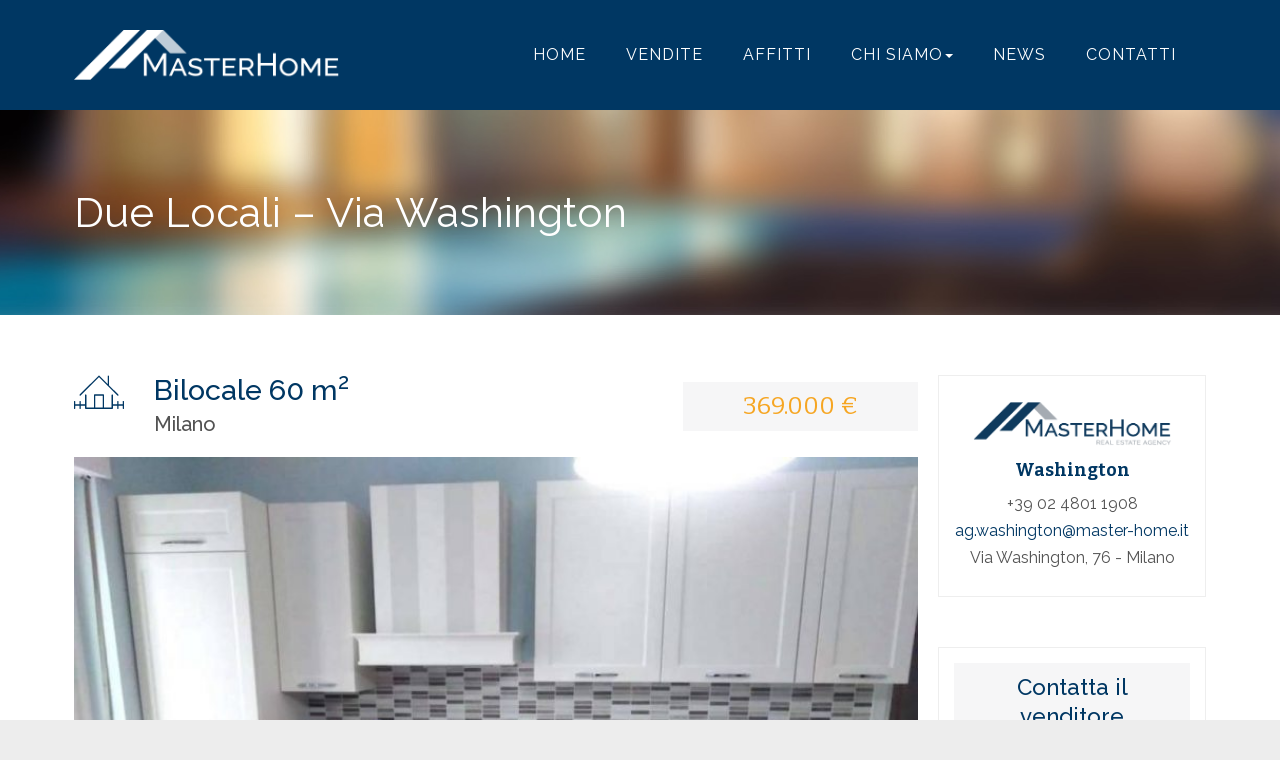

--- FILE ---
content_type: text/html; charset=UTF-8
request_url: https://www.master-home.it/immobile/due-locali-via-washington/
body_size: 15428
content:
<!DOCTYPE html>
<html lang="it-IT">
<head>
	<meta charset="UTF-8" />
<!-- [if IE]> <meta http-equiv="X-UA-Compatible" content="IE=Edge"/> <! [endif]-->
<meta name="viewport" content="width=device-width, initial-scale=1">
<link rel="profile" href="http://gmpg.org/xfn/11" />
<link rel="pingback" href="https://www.master-home.it/xmlrpc.php" />
	<link rel="apple-touch-icon" href="">
		<title>Due Locali - Via Washington | MasterHome</title>
	<meta name='robots' content='index, follow, max-image-preview:large, max-snippet:-1, max-video-preview:-1' />
	<style>img:is([sizes="auto" i], [sizes^="auto," i]) { contain-intrinsic-size: 3000px 1500px }</style>
	
	<!-- This site is optimized with the Yoast SEO plugin v21.6 - https://yoast.com/wordpress/plugins/seo/ -->
	<link rel="canonical" href="https://www.master-home.it/immobile/due-locali-via-washington/" />
	<meta property="og:locale" content="it_IT" />
	<meta property="og:type" content="article" />
	<meta property="og:title" content="Due Locali - Via Washington | MasterHome" />
	<meta property="og:description" content="Nella servitissima Via Washington, proponiamo ampio due locali appena ristrutturato e mai abitato. L&#8217;immobile risulta così composto: ingresso, soggiorno con cucina a vista e balcone, camera da letto e bagno rivestito in bisazza con ampio piatto doccia. All&#8217;interno troviamo le seguenti finiture: porta d&#8217;ingresso blindata, pavimentazione in parquet in tutta la casa, serramenti in alluminio ... Continue Reading &raquo;" />
	<meta property="og:url" content="https://www.master-home.it/immobile/due-locali-via-washington/" />
	<meta property="og:site_name" content="MasterHome" />
	<meta property="article:modified_time" content="2021-12-23T13:37:18+00:00" />
	<meta property="og:image" content="https://www.master-home.it/wp-content/uploads/2021/05/2-4-800x600-1.jpg" />
	<meta property="og:image:width" content="800" />
	<meta property="og:image:height" content="600" />
	<meta property="og:image:type" content="image/jpeg" />
	<meta name="twitter:card" content="summary_large_image" />
	<script type="application/ld+json" class="yoast-schema-graph">{"@context":"https://schema.org","@graph":[{"@type":"WebPage","@id":"https://www.master-home.it/immobile/due-locali-via-washington/","url":"https://www.master-home.it/immobile/due-locali-via-washington/","name":"Due Locali - Via Washington | MasterHome","isPartOf":{"@id":"https://www.master-home.it/#website"},"primaryImageOfPage":{"@id":"https://www.master-home.it/immobile/due-locali-via-washington/#primaryimage"},"image":{"@id":"https://www.master-home.it/immobile/due-locali-via-washington/#primaryimage"},"thumbnailUrl":"https://www.master-home.it/wp-content/uploads/2021/05/2-4-800x600-1.jpg","datePublished":"2021-05-24T10:54:48+00:00","dateModified":"2021-12-23T13:37:18+00:00","breadcrumb":{"@id":"https://www.master-home.it/immobile/due-locali-via-washington/#breadcrumb"},"inLanguage":"it-IT","potentialAction":[{"@type":"ReadAction","target":["https://www.master-home.it/immobile/due-locali-via-washington/"]}]},{"@type":"ImageObject","inLanguage":"it-IT","@id":"https://www.master-home.it/immobile/due-locali-via-washington/#primaryimage","url":"https://www.master-home.it/wp-content/uploads/2021/05/2-4-800x600-1.jpg","contentUrl":"https://www.master-home.it/wp-content/uploads/2021/05/2-4-800x600-1.jpg","width":800,"height":600},{"@type":"BreadcrumbList","@id":"https://www.master-home.it/immobile/due-locali-via-washington/#breadcrumb","itemListElement":[{"@type":"ListItem","position":1,"name":"Home","item":"https://www.master-home.it/"},{"@type":"ListItem","position":2,"name":"Immobili","item":"https://www.master-home.it/immobile/"},{"@type":"ListItem","position":3,"name":"Due Locali &#8211; Via Washington"}]},{"@type":"WebSite","@id":"https://www.master-home.it/#website","url":"https://www.master-home.it/","name":"MasterHome","description":"Real Estate Agency","potentialAction":[{"@type":"SearchAction","target":{"@type":"EntryPoint","urlTemplate":"https://www.master-home.it/?s={search_term_string}"},"query-input":"required name=search_term_string"}],"inLanguage":"it-IT"}]}</script>
	<!-- / Yoast SEO plugin. -->


<link rel='dns-prefetch' href='//maps.googleapis.com' />
		<!-- This site uses the Google Analytics by MonsterInsights plugin v8.22.0 - Using Analytics tracking - https://www.monsterinsights.com/ -->
							<script src="//www.googletagmanager.com/gtag/js?id=G-W46S8EZ5B0"  data-cfasync="false" data-wpfc-render="false" type="text/javascript" async></script>
			<script data-cfasync="false" data-wpfc-render="false" type="text/javascript">
				var mi_version = '8.22.0';
				var mi_track_user = true;
				var mi_no_track_reason = '';
				
								var disableStrs = [
										'ga-disable-G-W46S8EZ5B0',
									];

				/* Function to detect opted out users */
				function __gtagTrackerIsOptedOut() {
					for (var index = 0; index < disableStrs.length; index++) {
						if (document.cookie.indexOf(disableStrs[index] + '=true') > -1) {
							return true;
						}
					}

					return false;
				}

				/* Disable tracking if the opt-out cookie exists. */
				if (__gtagTrackerIsOptedOut()) {
					for (var index = 0; index < disableStrs.length; index++) {
						window[disableStrs[index]] = true;
					}
				}

				/* Opt-out function */
				function __gtagTrackerOptout() {
					for (var index = 0; index < disableStrs.length; index++) {
						document.cookie = disableStrs[index] + '=true; expires=Thu, 31 Dec 2099 23:59:59 UTC; path=/';
						window[disableStrs[index]] = true;
					}
				}

				if ('undefined' === typeof gaOptout) {
					function gaOptout() {
						__gtagTrackerOptout();
					}
				}
								window.dataLayer = window.dataLayer || [];

				window.MonsterInsightsDualTracker = {
					helpers: {},
					trackers: {},
				};
				if (mi_track_user) {
					function __gtagDataLayer() {
						dataLayer.push(arguments);
					}

					function __gtagTracker(type, name, parameters) {
						if (!parameters) {
							parameters = {};
						}

						if (parameters.send_to) {
							__gtagDataLayer.apply(null, arguments);
							return;
						}

						if (type === 'event') {
														parameters.send_to = monsterinsights_frontend.v4_id;
							var hookName = name;
							if (typeof parameters['event_category'] !== 'undefined') {
								hookName = parameters['event_category'] + ':' + name;
							}

							if (typeof MonsterInsightsDualTracker.trackers[hookName] !== 'undefined') {
								MonsterInsightsDualTracker.trackers[hookName](parameters);
							} else {
								__gtagDataLayer('event', name, parameters);
							}
							
						} else {
							__gtagDataLayer.apply(null, arguments);
						}
					}

					__gtagTracker('js', new Date());
					__gtagTracker('set', {
						'developer_id.dZGIzZG': true,
											});
										__gtagTracker('config', 'G-W46S8EZ5B0', {"forceSSL":"true","anonymize_ip":"true","link_attribution":"true"} );
															window.gtag = __gtagTracker;										(function () {
						/* https://developers.google.com/analytics/devguides/collection/analyticsjs/ */
						/* ga and __gaTracker compatibility shim. */
						var noopfn = function () {
							return null;
						};
						var newtracker = function () {
							return new Tracker();
						};
						var Tracker = function () {
							return null;
						};
						var p = Tracker.prototype;
						p.get = noopfn;
						p.set = noopfn;
						p.send = function () {
							var args = Array.prototype.slice.call(arguments);
							args.unshift('send');
							__gaTracker.apply(null, args);
						};
						var __gaTracker = function () {
							var len = arguments.length;
							if (len === 0) {
								return;
							}
							var f = arguments[len - 1];
							if (typeof f !== 'object' || f === null || typeof f.hitCallback !== 'function') {
								if ('send' === arguments[0]) {
									var hitConverted, hitObject = false, action;
									if ('event' === arguments[1]) {
										if ('undefined' !== typeof arguments[3]) {
											hitObject = {
												'eventAction': arguments[3],
												'eventCategory': arguments[2],
												'eventLabel': arguments[4],
												'value': arguments[5] ? arguments[5] : 1,
											}
										}
									}
									if ('pageview' === arguments[1]) {
										if ('undefined' !== typeof arguments[2]) {
											hitObject = {
												'eventAction': 'page_view',
												'page_path': arguments[2],
											}
										}
									}
									if (typeof arguments[2] === 'object') {
										hitObject = arguments[2];
									}
									if (typeof arguments[5] === 'object') {
										Object.assign(hitObject, arguments[5]);
									}
									if ('undefined' !== typeof arguments[1].hitType) {
										hitObject = arguments[1];
										if ('pageview' === hitObject.hitType) {
											hitObject.eventAction = 'page_view';
										}
									}
									if (hitObject) {
										action = 'timing' === arguments[1].hitType ? 'timing_complete' : hitObject.eventAction;
										hitConverted = mapArgs(hitObject);
										__gtagTracker('event', action, hitConverted);
									}
								}
								return;
							}

							function mapArgs(args) {
								var arg, hit = {};
								var gaMap = {
									'eventCategory': 'event_category',
									'eventAction': 'event_action',
									'eventLabel': 'event_label',
									'eventValue': 'event_value',
									'nonInteraction': 'non_interaction',
									'timingCategory': 'event_category',
									'timingVar': 'name',
									'timingValue': 'value',
									'timingLabel': 'event_label',
									'page': 'page_path',
									'location': 'page_location',
									'title': 'page_title',
									'referrer' : 'page_referrer',
								};
								for (arg in args) {
																		if (!(!args.hasOwnProperty(arg) || !gaMap.hasOwnProperty(arg))) {
										hit[gaMap[arg]] = args[arg];
									} else {
										hit[arg] = args[arg];
									}
								}
								return hit;
							}

							try {
								f.hitCallback();
							} catch (ex) {
							}
						};
						__gaTracker.create = newtracker;
						__gaTracker.getByName = newtracker;
						__gaTracker.getAll = function () {
							return [];
						};
						__gaTracker.remove = noopfn;
						__gaTracker.loaded = true;
						window['__gaTracker'] = __gaTracker;
					})();
									} else {
										console.log("");
					(function () {
						function __gtagTracker() {
							return null;
						}

						window['__gtagTracker'] = __gtagTracker;
						window['gtag'] = __gtagTracker;
					})();
									}
			</script>
				<!-- / Google Analytics by MonsterInsights -->
		<script type="text/javascript">
/* <![CDATA[ */
window._wpemojiSettings = {"baseUrl":"https:\/\/s.w.org\/images\/core\/emoji\/15.1.0\/72x72\/","ext":".png","svgUrl":"https:\/\/s.w.org\/images\/core\/emoji\/15.1.0\/svg\/","svgExt":".svg","source":{"concatemoji":"https:\/\/www.master-home.it\/wp-includes\/js\/wp-emoji-release.min.js?ver=6.8.1"}};
/*! This file is auto-generated */
!function(i,n){var o,s,e;function c(e){try{var t={supportTests:e,timestamp:(new Date).valueOf()};sessionStorage.setItem(o,JSON.stringify(t))}catch(e){}}function p(e,t,n){e.clearRect(0,0,e.canvas.width,e.canvas.height),e.fillText(t,0,0);var t=new Uint32Array(e.getImageData(0,0,e.canvas.width,e.canvas.height).data),r=(e.clearRect(0,0,e.canvas.width,e.canvas.height),e.fillText(n,0,0),new Uint32Array(e.getImageData(0,0,e.canvas.width,e.canvas.height).data));return t.every(function(e,t){return e===r[t]})}function u(e,t,n){switch(t){case"flag":return n(e,"\ud83c\udff3\ufe0f\u200d\u26a7\ufe0f","\ud83c\udff3\ufe0f\u200b\u26a7\ufe0f")?!1:!n(e,"\ud83c\uddfa\ud83c\uddf3","\ud83c\uddfa\u200b\ud83c\uddf3")&&!n(e,"\ud83c\udff4\udb40\udc67\udb40\udc62\udb40\udc65\udb40\udc6e\udb40\udc67\udb40\udc7f","\ud83c\udff4\u200b\udb40\udc67\u200b\udb40\udc62\u200b\udb40\udc65\u200b\udb40\udc6e\u200b\udb40\udc67\u200b\udb40\udc7f");case"emoji":return!n(e,"\ud83d\udc26\u200d\ud83d\udd25","\ud83d\udc26\u200b\ud83d\udd25")}return!1}function f(e,t,n){var r="undefined"!=typeof WorkerGlobalScope&&self instanceof WorkerGlobalScope?new OffscreenCanvas(300,150):i.createElement("canvas"),a=r.getContext("2d",{willReadFrequently:!0}),o=(a.textBaseline="top",a.font="600 32px Arial",{});return e.forEach(function(e){o[e]=t(a,e,n)}),o}function t(e){var t=i.createElement("script");t.src=e,t.defer=!0,i.head.appendChild(t)}"undefined"!=typeof Promise&&(o="wpEmojiSettingsSupports",s=["flag","emoji"],n.supports={everything:!0,everythingExceptFlag:!0},e=new Promise(function(e){i.addEventListener("DOMContentLoaded",e,{once:!0})}),new Promise(function(t){var n=function(){try{var e=JSON.parse(sessionStorage.getItem(o));if("object"==typeof e&&"number"==typeof e.timestamp&&(new Date).valueOf()<e.timestamp+604800&&"object"==typeof e.supportTests)return e.supportTests}catch(e){}return null}();if(!n){if("undefined"!=typeof Worker&&"undefined"!=typeof OffscreenCanvas&&"undefined"!=typeof URL&&URL.createObjectURL&&"undefined"!=typeof Blob)try{var e="postMessage("+f.toString()+"("+[JSON.stringify(s),u.toString(),p.toString()].join(",")+"));",r=new Blob([e],{type:"text/javascript"}),a=new Worker(URL.createObjectURL(r),{name:"wpTestEmojiSupports"});return void(a.onmessage=function(e){c(n=e.data),a.terminate(),t(n)})}catch(e){}c(n=f(s,u,p))}t(n)}).then(function(e){for(var t in e)n.supports[t]=e[t],n.supports.everything=n.supports.everything&&n.supports[t],"flag"!==t&&(n.supports.everythingExceptFlag=n.supports.everythingExceptFlag&&n.supports[t]);n.supports.everythingExceptFlag=n.supports.everythingExceptFlag&&!n.supports.flag,n.DOMReady=!1,n.readyCallback=function(){n.DOMReady=!0}}).then(function(){return e}).then(function(){var e;n.supports.everything||(n.readyCallback(),(e=n.source||{}).concatemoji?t(e.concatemoji):e.wpemoji&&e.twemoji&&(t(e.twemoji),t(e.wpemoji)))}))}((window,document),window._wpemojiSettings);
/* ]]> */
</script>
<link rel='stylesheet' id='waboot-style-css' href='https://www.master-home.it/wp-content/themes/waboot/assets/dist/css/waboot.min.css?ver=1494857282' type='text/css' media='all' />
<link rel='stylesheet' id='waboot-theme-options-style-css' href='https://www.master-home.it/wp-content/wbf-wd/masterhome/theme-options.css?ver=1535534370' type='text/css' media='all' />
<style id='wp-emoji-styles-inline-css' type='text/css'>

	img.wp-smiley, img.emoji {
		display: inline !important;
		border: none !important;
		box-shadow: none !important;
		height: 1em !important;
		width: 1em !important;
		margin: 0 0.07em !important;
		vertical-align: -0.1em !important;
		background: none !important;
		padding: 0 !important;
	}
</style>
<link rel='stylesheet' id='wp-block-library-css' href='https://www.master-home.it/wp-includes/css/dist/block-library/style.min.css?ver=6.8.1' type='text/css' media='all' />
<style id='classic-theme-styles-inline-css' type='text/css'>
/*! This file is auto-generated */
.wp-block-button__link{color:#fff;background-color:#32373c;border-radius:9999px;box-shadow:none;text-decoration:none;padding:calc(.667em + 2px) calc(1.333em + 2px);font-size:1.125em}.wp-block-file__button{background:#32373c;color:#fff;text-decoration:none}
</style>
<style id='global-styles-inline-css' type='text/css'>
:root{--wp--preset--aspect-ratio--square: 1;--wp--preset--aspect-ratio--4-3: 4/3;--wp--preset--aspect-ratio--3-4: 3/4;--wp--preset--aspect-ratio--3-2: 3/2;--wp--preset--aspect-ratio--2-3: 2/3;--wp--preset--aspect-ratio--16-9: 16/9;--wp--preset--aspect-ratio--9-16: 9/16;--wp--preset--color--black: #000000;--wp--preset--color--cyan-bluish-gray: #abb8c3;--wp--preset--color--white: #ffffff;--wp--preset--color--pale-pink: #f78da7;--wp--preset--color--vivid-red: #cf2e2e;--wp--preset--color--luminous-vivid-orange: #ff6900;--wp--preset--color--luminous-vivid-amber: #fcb900;--wp--preset--color--light-green-cyan: #7bdcb5;--wp--preset--color--vivid-green-cyan: #00d084;--wp--preset--color--pale-cyan-blue: #8ed1fc;--wp--preset--color--vivid-cyan-blue: #0693e3;--wp--preset--color--vivid-purple: #9b51e0;--wp--preset--gradient--vivid-cyan-blue-to-vivid-purple: linear-gradient(135deg,rgba(6,147,227,1) 0%,rgb(155,81,224) 100%);--wp--preset--gradient--light-green-cyan-to-vivid-green-cyan: linear-gradient(135deg,rgb(122,220,180) 0%,rgb(0,208,130) 100%);--wp--preset--gradient--luminous-vivid-amber-to-luminous-vivid-orange: linear-gradient(135deg,rgba(252,185,0,1) 0%,rgba(255,105,0,1) 100%);--wp--preset--gradient--luminous-vivid-orange-to-vivid-red: linear-gradient(135deg,rgba(255,105,0,1) 0%,rgb(207,46,46) 100%);--wp--preset--gradient--very-light-gray-to-cyan-bluish-gray: linear-gradient(135deg,rgb(238,238,238) 0%,rgb(169,184,195) 100%);--wp--preset--gradient--cool-to-warm-spectrum: linear-gradient(135deg,rgb(74,234,220) 0%,rgb(151,120,209) 20%,rgb(207,42,186) 40%,rgb(238,44,130) 60%,rgb(251,105,98) 80%,rgb(254,248,76) 100%);--wp--preset--gradient--blush-light-purple: linear-gradient(135deg,rgb(255,206,236) 0%,rgb(152,150,240) 100%);--wp--preset--gradient--blush-bordeaux: linear-gradient(135deg,rgb(254,205,165) 0%,rgb(254,45,45) 50%,rgb(107,0,62) 100%);--wp--preset--gradient--luminous-dusk: linear-gradient(135deg,rgb(255,203,112) 0%,rgb(199,81,192) 50%,rgb(65,88,208) 100%);--wp--preset--gradient--pale-ocean: linear-gradient(135deg,rgb(255,245,203) 0%,rgb(182,227,212) 50%,rgb(51,167,181) 100%);--wp--preset--gradient--electric-grass: linear-gradient(135deg,rgb(202,248,128) 0%,rgb(113,206,126) 100%);--wp--preset--gradient--midnight: linear-gradient(135deg,rgb(2,3,129) 0%,rgb(40,116,252) 100%);--wp--preset--font-size--small: 13px;--wp--preset--font-size--medium: 20px;--wp--preset--font-size--large: 36px;--wp--preset--font-size--x-large: 42px;--wp--preset--spacing--20: 0.44rem;--wp--preset--spacing--30: 0.67rem;--wp--preset--spacing--40: 1rem;--wp--preset--spacing--50: 1.5rem;--wp--preset--spacing--60: 2.25rem;--wp--preset--spacing--70: 3.38rem;--wp--preset--spacing--80: 5.06rem;--wp--preset--shadow--natural: 6px 6px 9px rgba(0, 0, 0, 0.2);--wp--preset--shadow--deep: 12px 12px 50px rgba(0, 0, 0, 0.4);--wp--preset--shadow--sharp: 6px 6px 0px rgba(0, 0, 0, 0.2);--wp--preset--shadow--outlined: 6px 6px 0px -3px rgba(255, 255, 255, 1), 6px 6px rgba(0, 0, 0, 1);--wp--preset--shadow--crisp: 6px 6px 0px rgba(0, 0, 0, 1);}:where(.is-layout-flex){gap: 0.5em;}:where(.is-layout-grid){gap: 0.5em;}body .is-layout-flex{display: flex;}.is-layout-flex{flex-wrap: wrap;align-items: center;}.is-layout-flex > :is(*, div){margin: 0;}body .is-layout-grid{display: grid;}.is-layout-grid > :is(*, div){margin: 0;}:where(.wp-block-columns.is-layout-flex){gap: 2em;}:where(.wp-block-columns.is-layout-grid){gap: 2em;}:where(.wp-block-post-template.is-layout-flex){gap: 1.25em;}:where(.wp-block-post-template.is-layout-grid){gap: 1.25em;}.has-black-color{color: var(--wp--preset--color--black) !important;}.has-cyan-bluish-gray-color{color: var(--wp--preset--color--cyan-bluish-gray) !important;}.has-white-color{color: var(--wp--preset--color--white) !important;}.has-pale-pink-color{color: var(--wp--preset--color--pale-pink) !important;}.has-vivid-red-color{color: var(--wp--preset--color--vivid-red) !important;}.has-luminous-vivid-orange-color{color: var(--wp--preset--color--luminous-vivid-orange) !important;}.has-luminous-vivid-amber-color{color: var(--wp--preset--color--luminous-vivid-amber) !important;}.has-light-green-cyan-color{color: var(--wp--preset--color--light-green-cyan) !important;}.has-vivid-green-cyan-color{color: var(--wp--preset--color--vivid-green-cyan) !important;}.has-pale-cyan-blue-color{color: var(--wp--preset--color--pale-cyan-blue) !important;}.has-vivid-cyan-blue-color{color: var(--wp--preset--color--vivid-cyan-blue) !important;}.has-vivid-purple-color{color: var(--wp--preset--color--vivid-purple) !important;}.has-black-background-color{background-color: var(--wp--preset--color--black) !important;}.has-cyan-bluish-gray-background-color{background-color: var(--wp--preset--color--cyan-bluish-gray) !important;}.has-white-background-color{background-color: var(--wp--preset--color--white) !important;}.has-pale-pink-background-color{background-color: var(--wp--preset--color--pale-pink) !important;}.has-vivid-red-background-color{background-color: var(--wp--preset--color--vivid-red) !important;}.has-luminous-vivid-orange-background-color{background-color: var(--wp--preset--color--luminous-vivid-orange) !important;}.has-luminous-vivid-amber-background-color{background-color: var(--wp--preset--color--luminous-vivid-amber) !important;}.has-light-green-cyan-background-color{background-color: var(--wp--preset--color--light-green-cyan) !important;}.has-vivid-green-cyan-background-color{background-color: var(--wp--preset--color--vivid-green-cyan) !important;}.has-pale-cyan-blue-background-color{background-color: var(--wp--preset--color--pale-cyan-blue) !important;}.has-vivid-cyan-blue-background-color{background-color: var(--wp--preset--color--vivid-cyan-blue) !important;}.has-vivid-purple-background-color{background-color: var(--wp--preset--color--vivid-purple) !important;}.has-black-border-color{border-color: var(--wp--preset--color--black) !important;}.has-cyan-bluish-gray-border-color{border-color: var(--wp--preset--color--cyan-bluish-gray) !important;}.has-white-border-color{border-color: var(--wp--preset--color--white) !important;}.has-pale-pink-border-color{border-color: var(--wp--preset--color--pale-pink) !important;}.has-vivid-red-border-color{border-color: var(--wp--preset--color--vivid-red) !important;}.has-luminous-vivid-orange-border-color{border-color: var(--wp--preset--color--luminous-vivid-orange) !important;}.has-luminous-vivid-amber-border-color{border-color: var(--wp--preset--color--luminous-vivid-amber) !important;}.has-light-green-cyan-border-color{border-color: var(--wp--preset--color--light-green-cyan) !important;}.has-vivid-green-cyan-border-color{border-color: var(--wp--preset--color--vivid-green-cyan) !important;}.has-pale-cyan-blue-border-color{border-color: var(--wp--preset--color--pale-cyan-blue) !important;}.has-vivid-cyan-blue-border-color{border-color: var(--wp--preset--color--vivid-cyan-blue) !important;}.has-vivid-purple-border-color{border-color: var(--wp--preset--color--vivid-purple) !important;}.has-vivid-cyan-blue-to-vivid-purple-gradient-background{background: var(--wp--preset--gradient--vivid-cyan-blue-to-vivid-purple) !important;}.has-light-green-cyan-to-vivid-green-cyan-gradient-background{background: var(--wp--preset--gradient--light-green-cyan-to-vivid-green-cyan) !important;}.has-luminous-vivid-amber-to-luminous-vivid-orange-gradient-background{background: var(--wp--preset--gradient--luminous-vivid-amber-to-luminous-vivid-orange) !important;}.has-luminous-vivid-orange-to-vivid-red-gradient-background{background: var(--wp--preset--gradient--luminous-vivid-orange-to-vivid-red) !important;}.has-very-light-gray-to-cyan-bluish-gray-gradient-background{background: var(--wp--preset--gradient--very-light-gray-to-cyan-bluish-gray) !important;}.has-cool-to-warm-spectrum-gradient-background{background: var(--wp--preset--gradient--cool-to-warm-spectrum) !important;}.has-blush-light-purple-gradient-background{background: var(--wp--preset--gradient--blush-light-purple) !important;}.has-blush-bordeaux-gradient-background{background: var(--wp--preset--gradient--blush-bordeaux) !important;}.has-luminous-dusk-gradient-background{background: var(--wp--preset--gradient--luminous-dusk) !important;}.has-pale-ocean-gradient-background{background: var(--wp--preset--gradient--pale-ocean) !important;}.has-electric-grass-gradient-background{background: var(--wp--preset--gradient--electric-grass) !important;}.has-midnight-gradient-background{background: var(--wp--preset--gradient--midnight) !important;}.has-small-font-size{font-size: var(--wp--preset--font-size--small) !important;}.has-medium-font-size{font-size: var(--wp--preset--font-size--medium) !important;}.has-large-font-size{font-size: var(--wp--preset--font-size--large) !important;}.has-x-large-font-size{font-size: var(--wp--preset--font-size--x-large) !important;}
:where(.wp-block-post-template.is-layout-flex){gap: 1.25em;}:where(.wp-block-post-template.is-layout-grid){gap: 1.25em;}
:where(.wp-block-columns.is-layout-flex){gap: 2em;}:where(.wp-block-columns.is-layout-grid){gap: 2em;}
:root :where(.wp-block-pullquote){font-size: 1.5em;line-height: 1.6;}
</style>
<link rel='stylesheet' id='wb-property-font-css' href='https://www.master-home.it/wp-content/plugins/waboot-property/assets/dist/css/font-wbproperty.css?ver=1496669319' type='text/css' media='screen' />
<link rel='stylesheet' id='owlcarousel-css-css' href='https://www.master-home.it/wp-content/plugins/wbf//vendor/owl.carousel/dist/assets/owl.carousel.css?ver=1501690745' type='text/css' media='screen' />
<link rel='stylesheet' id='wb-property-style-css' href='https://www.master-home.it/wp-content/plugins/waboot-property/assets/dist/css/waboot-property.min.css?ver=1499078682' type='text/css' media='screen' />
<link rel='stylesheet' id='wb-slideshow-style-css' href='https://www.master-home.it/wp-content/plugins/waboot-slideshow//assets/dist/css/waboot-slideshow.min.css?ver=1496242455' type='text/css' media='screen' />
<link rel='stylesheet' id='wb-subscriptions-style-css' href='https://www.master-home.it/wp-content/plugins/waboot-subscriptions/assets/dist/css/waboot-subscriptions.min.css?ver=1496247279' type='text/css' media='screen' />
<link rel='stylesheet' id='ladda-style-css' href='https://www.master-home.it/wp-content/plugins/waboot-subscriptions/assets/dist/css/ladda.min.css?ver=1496247279' type='text/css' media='screen' />
<link rel='stylesheet' id='wp-style-css' href='https://www.master-home.it/wp-content/themes/masterhome/style.css?ver=1522320298' type='text/css' media='screen' />
<link rel='stylesheet' id='theme-style-css' href='https://www.master-home.it/wp-content/themes/masterhome/assets/dist/css/main.min.css?ver=1474043613' type='text/css' media='screen' />
<link rel='stylesheet' id='font-awesome-css' href='https://www.master-home.it/wp-content/themes/waboot/assets/dist/css/font-awesome.min.css?ver=1494857282' type='text/css' media='screen' />
<link rel='stylesheet' id='client-custom-css' href='https://www.master-home.it/wp-content/wbf-wd/masterhome/options/client-custom.css?ver=1535534370' type='text/css' media='screen' />
<link rel='stylesheet' id='wpmu-wpmu-ui-3-min-css-css' href='https://www.master-home.it/wp-content/plugins/popover/inc/external/wpmu-lib/css/wpmu-ui.3.min.css?ver=6.8.1' type='text/css' media='all' />
<link rel='stylesheet' id='wpmu-animate-3-min-css-css' href='https://www.master-home.it/wp-content/plugins/popover/inc/external/wpmu-lib/css/animate.3.min.css?ver=6.8.1' type='text/css' media='all' />
<script type="text/javascript" src="https://www.master-home.it/wp-content/plugins/google-analytics-for-wordpress/assets/js/frontend-gtag.min.js?ver=8.22.0" id="monsterinsights-frontend-script-js"></script>
<script data-cfasync="false" data-wpfc-render="false" type="text/javascript" id='monsterinsights-frontend-script-js-extra'>/* <![CDATA[ */
var monsterinsights_frontend = {"js_events_tracking":"true","download_extensions":"doc,pdf,ppt,zip,xls,docx,pptx,xlsx","inbound_paths":"[{\"path\":\"\\\/go\\\/\",\"label\":\"affiliate\"},{\"path\":\"\\\/recommend\\\/\",\"label\":\"affiliate\"}]","home_url":"https:\/\/www.master-home.it","hash_tracking":"false","v4_id":"G-W46S8EZ5B0"};/* ]]> */
</script>
<script type="text/javascript" src="https://www.master-home.it/wp-includes/js/jquery/jquery.min.js?ver=3.7.1" id="jquery-core-js"></script>
<script type="text/javascript" src="https://www.master-home.it/wp-includes/js/jquery/jquery-migrate.min.js?ver=3.4.1" id="jquery-migrate-js"></script>
<script type="text/javascript" src="https://maps.googleapis.com/maps/api/js?key=AIzaSyD05roH-ZAtn8JQqNadNcmhIPYwSwZoA10&amp;ver=6.8.1" id="googleMapsAPI-js"></script>
<script type="text/javascript" src="https://www.master-home.it/wp-content/themes/masterhome/assets/dist/js/main.min.js?ver=1474043504" id="theme-scripts-js"></script>
<script type="text/javascript" src="https://www.master-home.it/wp-content/themes/masterhome/assets/src/js/snippets.js?ver=1504616876" id="snippets-script-js"></script>
<script type="text/javascript" src="https://www.master-home.it/wp-content/themes/waboot/components//image_modal/assets/vendor/jquery.colorbox-min.js?ver=1494857282" id="component-image_modal-colorbox-js"></script>
<script type="text/javascript" id="component-image_modal-custom2-js-extra">
/* <![CDATA[ */
var wabootCbox = {"elements":"all-images","custom_elements":"","current":"image {current} of {total}"};
/* ]]> */
</script>
<script type="text/javascript" src="https://www.master-home.it/wp-content/themes/waboot/components//image_modal/assets/dist/js/imagemodal.js?ver=1494857282" id="component-image_modal-custom2-js"></script>
<link rel="https://api.w.org/" href="https://www.master-home.it/wp-json/" /><link rel="alternate" title="JSON" type="application/json" href="https://www.master-home.it/wp-json/wp/v2/wbproperty/6614" /><link rel="alternate" title="oEmbed (JSON)" type="application/json+oembed" href="https://www.master-home.it/wp-json/oembed/1.0/embed?url=https%3A%2F%2Fwww.master-home.it%2Fimmobile%2Fdue-locali-via-washington%2F" />
<link rel="alternate" title="oEmbed (XML)" type="text/xml+oembed" href="https://www.master-home.it/wp-json/oembed/1.0/embed?url=https%3A%2F%2Fwww.master-home.it%2Fimmobile%2Fdue-locali-via-washington%2F&#038;format=xml" />
    <!--[if lt IE 9]>
        <script src="https://www.master-home.it/wp-content/themes/waboot/assets/dist/js/html5shiv.min.js" type="text/javascript"></script>
        <script src="https://www.master-home.it/wp-content/themes/waboot/assets/dist/js/respond.min.js" type="text/javascript"></script>
    <![endif]-->
    <link rel="icon" href="https://www.master-home.it/wp-content/uploads/2017/06/cropped-icon-touch-32x32.png" sizes="32x32" />
<link rel="icon" href="https://www.master-home.it/wp-content/uploads/2017/06/cropped-icon-touch-192x192.png" sizes="192x192" />
<link rel="apple-touch-icon" href="https://www.master-home.it/wp-content/uploads/2017/06/cropped-icon-touch-180x180.png" />
<meta name="msapplication-TileImage" content="https://www.master-home.it/wp-content/uploads/2017/06/cropped-icon-touch-270x270.png" />
		<style type="text/css" id="wp-custom-css">
			.gmp_map_opts {
    width: 100% !important;
}		</style>
			<style id='components-inline-css' type='text/css'>
/********* header_bootstrap_style **********/
/* Navbar */

.main-navigation {
    background-color: transparent;
    margin-bottom: 0;
    border: 0;
    border-radius: 0;
}

.main-navigation .navbar-brand {
    padding: 10px 0px;
}

.main-navigation .navbar-brand img {
    height: 30px;
}

.main-navigation .menudescription {
    font-size: 0.9em;
    color: #999;
    display: block;
}

.main-navigation .dropdown-menu {
    font-size: 1em;
}

.main-navigation .dropdown-menu > li > a {
    padding: 5px 15px;
}

.main-navigation .navbar-right {
    margin-right: 0;
}

@media only screen and (max-width: 991px) {
    .main-navigation .navbar-toggle {
        padding: 10px 0px;
    }
}

/* End Navbar */
/********* offcanvas_style **********/
.offcanvas {
   display: none;
}
.offcanvas.in {
    display: block;
}

.canvas-sliding {
    -webkit-transition: top 0.35s, left 0.35s, bottom 0.35s, right 0.35s;
    transition: top 0.35s, left 0.35s, bottom 0.35s, right 0.35s;
}

.offcanvas-clone {
    height: 0px !important;
    width: 0px !important;
    overflow: hidden !important;
    border: none !important;
    margin: 0px !important;
    padding: 0px !important;
    position: absolute !important;
    top: auto !important;
    left: auto !important;
    bottom: 0px !important;
    right: 0px !important;
    opacity: 0 !important;
}

/********* component-colorbox-style **********/
/*
    Colorbox Core Style:
    The following CSS is consistent between example themes and should not be altered.
*/
#colorbox, #cboxOverlay, #cboxWrapper {
    position: absolute;
    top: 0;
    left: 0;
    z-index: 9999;
    overflow: hidden;
}

#cboxWrapper {
    max-width: none;
}

#cboxOverlay {
    position: fixed;
    width: 100%;
    height: 100%;
}

#cboxMiddleLeft, #cboxBottomLeft {
    clear: left;
}

#cboxContent {
    position: relative;
}

#cboxLoadedContent {
    overflow: auto;
    -webkit-overflow-scrolling: touch;
}

#cboxTitle {
    margin: 0;
}

#cboxLoadingOverlay, #cboxLoadingGraphic {
    position: absolute;
    top: 0;
    left: 0;
    width: 100%;
    height: 100%;
}

#cboxPrevious, #cboxNext, #cboxClose, #cboxSlideshow {
    cursor: pointer;
}

.cboxPhoto {
    float: left;
    margin: auto;
    border: 0;
    display: block;
    max-width: none;
    -ms-interpolation-mode: bicubic;
}

.cboxIframe {
    width: 100%;
    height: 100%;
    display: block;
    border: 0;
    padding: 0;
    margin: 0;
}

#colorbox, #cboxContent, #cboxLoadedContent {
    box-sizing: content-box;
    -moz-box-sizing: content-box;
    -webkit-box-sizing: content-box;
}

/*
User Style:
Change the following styles to modify the appearance of Colorbox. They are
ordered & tabbed in a way that represents the nesting of the generated HTML.
*/
#cboxOverlay {
    background: #000;
}

#colorbox {
    outline: 0;
}

#cboxContent {
    margin-top: 40px;
    margin-bottom: 40px;
}

.cboxIframe {
    background: #fff;
}

#cboxError {
    padding: 50px;
    border: 1px solid #ccc;
}

#cboxLoadedContent {
}

#cboxTitle {
    position: absolute;
    bottom: -25px;
    left: 0;
    color: #ccc;
}

#cboxCurrent {
    position: absolute;
    bottom: -25px;
    right: 0px;
    color: #ccc;
}
/*#cboxLoadingGraphic {
      background: url(images/loading.gif) no-repeat center center;
  }
 */

/* these elements are buttons, and may need to have additional styles reset to avoid unwanted base styles */
#cboxPrevious, #cboxNext, #cboxSlideshow, #cboxClose {
    border: 0;
    padding: 0;
    margin: 0;
    overflow: visible;
    width: auto;
    background: none;
}

/* avoid outlines on :active (mouseclick), but preserve outlines on :focus (tabbed navigating) */
#cboxPrevious:active, #cboxNext:active, #cboxSlideshow:active, #cboxClose:active {
    outline: 0;
}

#cboxSlideshow {
    position: absolute;
    top: -20px;
    right: 40px;
    color: #fff;
}

#cboxPrevious, #cboxNext {
    position: absolute;
    top: 50%;
    margin-top: -32px;
    width: 28px;
    height: 100px;
    color: #aaa;
    outline: none;
}

#cboxPrevious {
    left: 5px;
}

#cboxPrevious:before {
    font-size: 72px;
    font-family: FontAwesome;
    content: "\f104";
}

#cboxPrevious:hover {
    color: #fff;
}

#cboxNext {
    right: 5px;
}

#cboxNext:before {
    font-size: 72px;
    font-family: FontAwesome;
    content: "\f105";
}

#cboxNext:hover {
    color: #fff;
}

#cboxClose {
    position: absolute;
    top: -45px;
    right: -10px;
    display: block;
    width: 45px;
    height: 45px;
    color: #aaa;
    outline: 0;
}

#cboxClose:before {
    font-family: FontAwesome;
    font-size: 28px;
    content: "\f057";
}

#cboxClose:hover {
    color: #fff;
}
/********* footer_flex_style **********/
@media(min-width: 768px) {
    .footer-widgetarea-wrap {
        display: flex;
        flex-wrap: nowrap;
        justify-content: center;
        margin: 0 -10px;
    }
    .footer-widgetarea {
        padding: 0 10px;
    }
    .closure-inner {
        display: flex;
        flex-wrap: nowrap;
        justify-content: space-between;
    }
}

ul.closure-nav {
    list-style-type: none;
    margin: 0;
}
ul.closure-nav li {
    display: inline-block;
    padding: 0 5px;
}

</style>
</head><body class="wp-singular wbproperty-template-default single single-wbproperty postid-6614 wp-theme-waboot wp-child-theme-masterhome sidebar-right wbproperty-due-locali-via-washington" >
    	<div id="page-wrapper" class="page-wrapper hfeed site">
		<div id="page-inner" class="page-inner container-fluid">
		<!-- BEGIN: header -->
		<header id="masthead" class="site-header header-wrapper" role="banner" data-zone="header">
			<div class="header-inner">
				<div id="navbar-wrapper" class="navbar-wrapper header_bootstrap">
	<div id="navbar-inner" class="navbar-inner container">
		<nav class="navbar navbar-default main-navigation" role="navigation">
			<div class="navbar-header"><button type="button" class="navbar-toggle" data-toggle="collapse" data-target=".navbar-main-collapse"><span class="sr-only">Toggle navigation</span><span class="icon-bar"></span><span class="icon-bar"></span><span class="icon-bar"></span></button>    <a class="navbar-brand" href="https://www.master-home.it/">        <img src='https://www.master-home.it/wp-content/uploads/2017/06/logo-white.png' class='waboot-desktop-logo' />    </a></div><div class="collapse navbar-collapse navbar-main-collapse"><ul id="menu-main-menu-1" class="nav navbar-nav navbar-right"><li id="menu-item-35" class="menu-item menu-item-type-post_type menu-item-object-page menu-item-home menu-item-35"><a href="https://www.master-home.it/">Home</a></li><li id="menu-item-78" class="menu-item menu-item-type-custom menu-item-object-custom menu-item-78"><a href="https://www.master-home.it/immobili/contract/sale/">Vendite</a></li><li id="menu-item-77" class="menu-item menu-item-type-custom menu-item-object-custom menu-item-77"><a href="https://www.master-home.it/immobili/contract/rent/">Affitti</a></li><li id="menu-item-119" class="menu-item menu-item-type-post_type menu-item-object-page menu-item-has-children dropdown menu-item-119"><a href="https://www.master-home.it/chi-siamo/" class="dropdown-toggle" data-toggle="dropdown">Chi siamo<b class="caret"></b></a><ul class='dropdown-menu  depth_0'><li id="menu-item-973" class="menu-item menu-item-type-post_type menu-item-object-page menu-item-973"><a href="https://www.master-home.it/chi-siamo/">Le Agenzie</a></li><li id="menu-item-972" class="menu-item menu-item-type-post_type menu-item-object-page menu-item-972"><a href="https://www.master-home.it/il-team/">Il Team</a></li><li id="menu-item-978" class="menu-item menu-item-type-post_type menu-item-object-page menu-item-978"><a href="https://www.master-home.it/i-nostri-servizi/">I nostri Servizi</a></li><li id="menu-item-971" class="menu-item menu-item-type-post_type menu-item-object-page menu-item-971"><a href="https://www.master-home.it/la-storia-di-masterhome-real-estate-agency/">La Storia</a></li></ul></li><li id="menu-item-34" class="menu-item menu-item-type-post_type menu-item-object-page current_page_parent menu-item-34"><a href="https://www.master-home.it/news/">News</a></li><li id="menu-item-31" class="menu-item menu-item-type-post_type menu-item-object-page menu-item-31"><a href="https://www.master-home.it/contatti/">Contatti</a></li></ul>    </div>		</nav>
	</div>
</div>							</div>
		</header>
		<!-- END: header -->



<div id="main-wrapper" class="main-wrapper">
	<div class="main-inner">
		<div id="main-top" class="main-top" data-zone="main-top">
	<div class="widget-area">
	</div></div>		<div class="title-wrapper">
            <div class="container">
        <h1 class="page-title entry-title">Due Locali &#8211; Via Washington</h1>            </div>
    </div>		<div class="site-main container">
			<div class="row">
				<main id="main" role="main" class="content-area col-sm-9" data-zone="due-locali-via-washington">
						<div class="content-inner">
							


    
<article role="article" id="post-6614" class="single-wbproperty2 post-6614 wbproperty type-wbproperty status-publish has-post-thumbnail hentry property_locations-milano property_typology-bilocale property_state-completamente-ristrutturato">
		<div class="entry-content">

		<!-- PRICE AND LOCATION -->
		<div class="icon-tipology">
			<img src="/wp-content/themes/masterhome/assets/images/ico-villa.svg" class="img-responsive">
		</div>
		<section class="wbp-header">
			<h2>
				Bilocale									60 m<sup>2</sup>
				<br>
				<span class="wbp-location">
					Milano				</span>
			</h2>



			<div class="price">
				<h3>
    <div class="wbp-prices">

        
        <div class="wbp-price">

                                                369.000                    &euro;
                            
        </div>

    </div>
</h3>
			</div>

        </section>
		<!-- END PRICE AND LOCATION -->

		<!-- SLIDESHOW -->
		<section class="wbp-gallery">

			            
				<div id="gallery_wbproperty" class="wbp-slideshow">
					<div class="gallery_wbproperty_main owl-carousel">
													<div class="item" data-owl-item="0">
                                <a href="https://www.master-home.it/wp-content/uploads/2021/05/2-4.jpg" data-img itemprop="contentUrl" data-w="1024" data-h="768">
                                    <img src="https://www.master-home.it/wp-content/uploads/2021/05/2-4-800x600.jpg" alt="" itemprop="thumbnail" />
                                </a>
                            </div>
													<div class="item" data-owl-item="1">
                                <a href="https://www.master-home.it/wp-content/uploads/2021/05/3-4.jpg" data-img itemprop="contentUrl" data-w="1024" data-h="768">
                                    <img src="https://www.master-home.it/wp-content/uploads/2021/05/3-4-800x600.jpg" alt="" itemprop="thumbnail" />
                                </a>
                            </div>
													<div class="item" data-owl-item="2">
                                <a href="https://www.master-home.it/wp-content/uploads/2021/05/4-3.jpg" data-img itemprop="contentUrl" data-w="1024" data-h="768">
                                    <img src="https://www.master-home.it/wp-content/uploads/2021/05/4-3-800x600.jpg" alt="" itemprop="thumbnail" />
                                </a>
                            </div>
													<div class="item" data-owl-item="3">
                                <a href="https://www.master-home.it/wp-content/uploads/2021/05/5-2.jpg" data-img itemprop="contentUrl" data-w="1024" data-h="768">
                                    <img src="https://www.master-home.it/wp-content/uploads/2021/05/5-2-800x600.jpg" alt="" itemprop="thumbnail" />
                                </a>
                            </div>
													<div class="item" data-owl-item="4">
                                <a href="https://www.master-home.it/wp-content/uploads/2021/05/6-5.jpg" data-img itemprop="contentUrl" data-w="1024" data-h="768">
                                    <img src="https://www.master-home.it/wp-content/uploads/2021/05/6-5-800x600.jpg" alt="" itemprop="thumbnail" />
                                </a>
                            </div>
													<div class="item" data-owl-item="5">
                                <a href="https://www.master-home.it/wp-content/uploads/2021/05/7-4-1365x1024.jpg" data-img itemprop="contentUrl" data-w="1365" data-h="1024">
                                    <img src="https://www.master-home.it/wp-content/uploads/2021/05/7-4-800x600.jpg" alt="" itemprop="thumbnail" />
                                </a>
                            </div>
													<div class="item" data-owl-item="6">
                                <a href="https://www.master-home.it/wp-content/uploads/2021/05/8-4-1365x1024.jpg" data-img itemprop="contentUrl" data-w="1365" data-h="1024">
                                    <img src="https://www.master-home.it/wp-content/uploads/2021/05/8-4-800x600.jpg" alt="" itemprop="thumbnail" />
                                </a>
                            </div>
													<div class="item" data-owl-item="7">
                                <a href="https://www.master-home.it/wp-content/uploads/2021/05/9-4-768x1024.jpg" data-img itemprop="contentUrl" data-w="768" data-h="1024">
                                    <img src="https://www.master-home.it/wp-content/uploads/2021/05/9-4-450x600.jpg" alt="" itemprop="thumbnail" />
                                </a>
                            </div>
													<div class="item" data-owl-item="8">
                                <a href="https://www.master-home.it/wp-content/uploads/2021/05/10-4-768x1024.jpg" data-img itemprop="contentUrl" data-w="768" data-h="1024">
                                    <img src="https://www.master-home.it/wp-content/uploads/2021/05/10-4-450x600.jpg" alt="" itemprop="thumbnail" />
                                </a>
                            </div>
													<div class="item" data-owl-item="9">
                                <a href="https://www.master-home.it/wp-content/uploads/2021/05/11-4-1365x1024.jpg" data-img itemprop="contentUrl" data-w="1365" data-h="1024">
                                    <img src="https://www.master-home.it/wp-content/uploads/2021/05/11-4-800x600.jpg" alt="" itemprop="thumbnail" />
                                </a>
                            </div>
													<div class="item" data-owl-item="10">
                                <a href="https://www.master-home.it/wp-content/uploads/2021/05/12-4-1365x1024.jpg" data-img itemprop="contentUrl" data-w="1365" data-h="1024">
                                    <img src="https://www.master-home.it/wp-content/uploads/2021/05/12-4-800x600.jpg" alt="" itemprop="thumbnail" />
                                </a>
                            </div>
													<div class="item" data-owl-item="11">
                                <a href="https://www.master-home.it/wp-content/uploads/2021/05/13-4-768x1024.jpg" data-img itemprop="contentUrl" data-w="768" data-h="1024">
                                    <img src="https://www.master-home.it/wp-content/uploads/2021/05/13-4-450x600.jpg" alt="" itemprop="thumbnail" />
                                </a>
                            </div>
													<div class="item" data-owl-item="12">
                                <a href="https://www.master-home.it/wp-content/uploads/2021/05/14-2-1365x1024.jpg" data-img itemprop="contentUrl" data-w="1365" data-h="1024">
                                    <img src="https://www.master-home.it/wp-content/uploads/2021/05/14-2-800x600.jpg" alt="" itemprop="thumbnail" />
                                </a>
                            </div>
													<div class="item" data-owl-item="13">
                                <a href="https://www.master-home.it/wp-content/uploads/2021/05/15-2-768x1024.jpg" data-img itemprop="contentUrl" data-w="768" data-h="1024">
                                    <img src="https://www.master-home.it/wp-content/uploads/2021/05/15-2-450x600.jpg" alt="" itemprop="thumbnail" />
                                </a>
                            </div>
													<div class="item" data-owl-item="14">
                                <a href="https://www.master-home.it/wp-content/uploads/2021/05/16-2-768x1024.jpg" data-img itemprop="contentUrl" data-w="768" data-h="1024">
                                    <img src="https://www.master-home.it/wp-content/uploads/2021/05/16-2-450x600.jpg" alt="" itemprop="thumbnail" />
                                </a>
                            </div>
													<div class="item" data-owl-item="15">
                                <a href="https://www.master-home.it/wp-content/uploads/2021/05/17-2-1365x1024.jpg" data-img itemprop="contentUrl" data-w="1365" data-h="1024">
                                    <img src="https://www.master-home.it/wp-content/uploads/2021/05/17-2-800x600.jpg" alt="" itemprop="thumbnail" />
                                </a>
                            </div>
													<div class="item" data-owl-item="16">
                                <a href="https://www.master-home.it/wp-content/uploads/2021/05/18-3-768x1024.jpg" data-img itemprop="contentUrl" data-w="768" data-h="1024">
                                    <img src="https://www.master-home.it/wp-content/uploads/2021/05/18-3-450x600.jpg" alt="" itemprop="thumbnail" />
                                </a>
                            </div>
													<div class="item" data-owl-item="17">
                                <a href="https://www.master-home.it/wp-content/uploads/2021/05/19-3-768x1024.jpg" data-img itemprop="contentUrl" data-w="768" data-h="1024">
                                    <img src="https://www.master-home.it/wp-content/uploads/2021/05/19-3-450x600.jpg" alt="" itemprop="thumbnail" />
                                </a>
                            </div>
													<div class="item" data-owl-item="18">
                                <a href="https://www.master-home.it/wp-content/uploads/2021/05/20-2.jpg" data-img itemprop="contentUrl" data-w="1024" data-h="768">
                                    <img src="https://www.master-home.it/wp-content/uploads/2021/05/20-2-800x600.jpg" alt="" itemprop="thumbnail" />
                                </a>
                            </div>
											</div>
				</div>

			
		</section> <!-- END SLIDESHOW -->

		<section class="wbp-details wbp-section">

			

			<!-- template for the main field part -->

			<div class="wbpdetails-main-wrapper">
															<div class="wbp-detail">
							<i class="wbp-font wbp-meter"></i>
							<h4>60</h4>
						</div>
																				<div class="wbp-detail">
							<i class="wbp-font wbp-rooms"></i>
							<h4>2</h4>
						</div>
																				<div class="wbp-detail">
							<i class="wbp-font wbp-bath"></i>
							<h4>1</h4>
						</div>
																				<div class="wbp-detail">
							<i class="wbp-font wbp-parking"></i>
							<h4>Nessuno</h4>
						</div>
												</div>



			<!-- template for the secondary fields part -->
			<div class="wbpdetails-other-wrapper">

				<div class="wbp-detail">
					<i class="wbp-font wbp-parking"></i>
					<b>Bilocale</b>				</div>

															<div class="wbp-detail">
							<i class="wbp-font wbp-contract"></i>
							<b>Contratto:</b>
							<span class="dots"></span>
							<span>Vendita</span>
						</div>
																				<div class="wbp-detail">
							<i class="wbp-font wbp-floor"></i>
							<b>Piano:</b>
							<span class="dots"></span>
							<span>5</span>
						</div>
																				<div class="wbp-detail">
							<i class="wbp-font wbp-year"></i>
							<b>Anno di costruzione:</b>
							<span class="dots"></span>
							<span>1950</span>
						</div>
																				<div class="wbp-detail">
							<i class="wbp-font wbp-energy"></i>
							<b>Classe Energetica:</b>
							<span class="dots"></span>
							<span>G</span>
						</div>
																				<div class="wbp-detail">
							<i class="wbp-font wbp-epi"></i>
							<b>EPi:</b>
							<span class="dots"></span>
							<span>175</span>
						</div>
																				<div class="wbp-detail">
							<i class="wbp-font wbp-ref"></i>
							<b>Riferimento:</b>
							<span class="dots"></span>
							<span>BILOWASH</span>
						</div>
																				<div class="wbp-detail">
							<i class="wbp-font wbp-condominium"></i>
							<b>Spese condominiali:</b>
							<span class="dots"></span>
							<span>150 mensili</span>
						</div>
									
			</div>

		</section> <!-- END DETAILS -->

		<section class="wbp-description wbp-section">
			<h3>Descrizione</h3>
			<p>Nella servitissima Via Washington, proponiamo ampio due locali appena ristrutturato e mai abitato. L&#8217;immobile risulta così composto: ingresso, soggiorno con cucina a vista e balcone, camera da letto e bagno rivestito in bisazza con ampio piatto doccia. All&#8217;interno troviamo le seguenti finiture: porta d&#8217;ingresso blindata, pavimentazione in parquet in tutta la casa, serramenti in alluminio doppi vetri e sanitari sospesi in bagno. L&#8217;unità immobiliare è dotata di impianto di aria condizionata e solaio di pertinenza. Il cespite, sito ad un piano alto, risulta estremamente luminoso ed arioso. Libero subito! Da non perdere!</p>

			<section class="wbp-makepdf">
				<a class="btn btn-primary" href="/immobile/due-locali-via-washington/?genpdf=1&post_id=6614" data-action="make_pdf" target="_blank">
					<i class="fa fa-print"></i>  PDF				</a>
			</section>

            <!-- PLANIMETRIA -->
                                    <!-- END PLANIMETRIA -->

		</section>

				

		<section class="wbp-map">
			<h3>Mappa</h3>
							<div class="acf-map" data-stlat="45.4593142"  data-stlng="9.154497">
					<div class="marker" data-lat="45.4593142" data-lng="9.154497">
						<p class="address">Via Giorgio Washington, 76, Milano, MI, Italia</p>
					</div>
				</div>
				<div id="pano" style="width: 45%; height: 100%;float:left"></div>
						</section> <!-- END MAP -->


					</div><!-- .entry-content -->
</article><!-- #post-6614 -->

						</div><!-- .content-inner -->
			</main><!-- #main -->
			<!-- sidebars: BEGIN -->
			<aside id="aside-primary" class="col-sm-3" role="complementary" data-zone="aside-primary">
	<div class="aside-area">
		<div class="block-agency text-center">
    <div class="agency-img">
        <img src="/wp-content/themes/masterhome/assets/images/masetrhome-logo.png" class="img-responsive">
    </div>
    <div class="agency-title">
                    <h4>Washington</h4>
            </div>
    <div class="agency-info">
                    <p>+39 02 4801 1908<br>
                <a href="mailto:ag.washington@master-home.it">ag.washington@master-home.it <br></a>
                Via Washington, 76 - Milano</p>
            </div>
</div>

<div class="widget-area">
	
		<aside class="block-vendor-form">
			<h3>Contatta il venditore</h3>
			<form data-wbpVendorContactForm data-contactName="MasterHome Washington" data-contactEmail="ag.washington@master-home.it" data-contactID="4" data-propertyID="6614">
				<div class="form-group">
					<label for="inputName" class=" control-label">Nome e Cognome</label>
					<input id="inputName" type="text" class="form-control" name="from[name]">
				</div>
				<div class="form-group">
					<label for="inputPhone" class=" control-label">Telefono</label>
					<input id="inputPhone" type="text" class="form-control" name="from[phone]">
				</div>
				<div class="form-group">
					<label for="inputEmail" class="control-label">E-mail</label>
					<input id="inputEmail" type="email" class="form-control" name="from[email]">
				</div>
				<div class="form-group">
					<label for="inputMessage" class="control-label">Messaggio</label>
					<textarea id="inputMessage" class="form-control" name="inputMessage" rows="5"></textarea>
				</div>
				<div class="form-group">
					<div class="checkbox">
						<label>
							<input name="terms" value="1" type="checkbox">Autorizzo il trattamento dei miei dati						</label>
					</div>
				</div>
				<div class="form-group">
					<button type="submit" class="btn btn-primary">Invia</button>
				</div>
				<script type="text/template" data-messageTPL>
					<div class='<%= msgclass %>'><%= msg %></div>
				</script>
			</form>
		</aside>

	</div>			</div>
</aside>
			<!-- sidebars: END -->
		</div><!-- .row -->
	</div><!-- site-main -->
			</div><!-- .main-inner -->
</div><!-- #main-wrapper -->
			<!-- BEGIN: footer -->
			<footer id="footer-wrapper" class="footer-wrapper" data-zone="footer">
				<div class="footer-inner">
					<div class="footer-flex">
<div class="container">
    <div class="footer-widgetarea-wrap">
        
                    <div class="footer-widgetarea footer-widgetarea-1">
                <div id="text-2" class="widget widget_text"><h3 class="widget-title">Chi siamo</h3>			<div class="textwidget"><div class="footer-about"><img loading="lazy" decoding="async" class="hidden-sm hidden-xs alignleft" src="/wp-content/uploads/2017/06/masterhome-ext.jpg" alt="" width="111" height="84" />MasterHome Real Estate Agency nasce dall’esperienza ultra ventennale nell’ambito del settore immobiliare milanese dei soci fondatori e dei nostri collaboratori operativi presso i nostri punti vendita.</div>
</div>
		</div>            </div>
                            <div class="footer-widgetarea footer-widgetarea-2">
                <div id="text-5" class="widget widget_text"><h3 class="widget-title">Sede di Rembrandt</h3>			<div class="textwidget"><p><i class="fa fa-map-marker"></i>Via Rembrandt, 34<br />
20148 Milano (MI)</p>
<p><i class="fa fa-phone"></i>Tel: 02 4871 3461</p>
<p><a href="&#x6d;a&#x69;l&#x74;&#111;:&#x61;g&#x2e;&#114;e&#x6d;b&#x72;&#97;n&#x64;t&#x40;m&#x61;&#x73;t&#x65;r&#x2d;&#104;o&#x6d;e&#x2e;&#105;t">ag.re&#109;&#98;&#x72;&#x61;&#x6e;&#x64;&#x74;&#x40;&#x6d;aster&#45;&#104;&#111;&#x6d;&#x65;&#x2e;&#x69;&#x74;</a></p>
</div>
		</div>            </div>
                            <div class="footer-widgetarea footer-widgetarea-3">
                <div id="text-9" class="widget widget_text"><h3 class="widget-title">Sede di Washington</h3>			<div class="textwidget"><p><i class="fa fa-map-marker"></i>Via Washington, 76,<br />
20146 Milano (MI)</p>
<p><i class="fa fa-phone"></i>Tel: 02 4801 1908</p>
<p><a href="ma&#105;&#x6c;&#x74;&#x6f;:ag&#46;&#x77;&#x61;&#x73;hi&#110;&#103;&#x74;&#x6f;&#x6e;&#64;m&#97;&#x73;&#x74;&#x65;r-h&#111;&#x6d;&#x65;&#x2e;it">&#x61;g&#x2e;&#119;a&#x73;h&#x69;&#110;g&#x74;o&#x6e;&#64;m&#x61;s&#x74;&#x65;r&#x2d;&#104;o&#x6d;e&#x2e;&#105;t</a></p>
</div>
		</div>            </div>
                            <div class="footer-widgetarea footer-widgetarea-4">
                <div id="text-3" class="widget widget_text"><h3 class="widget-title">Sede di Corso Lodi</h3>			<div class="textwidget"><p><i class="fa fa-map-marker"></i>Corso Lodi, 76,<br />
20139 Milano (MI)</p>
<p><i class="fa fa-phone"></i>Tel: 02 5740 2600</p>
<p><a href="m&#97;&#x69;lt&#x6f;&#x3a;a&#103;&#x2e;&#x70;o&#114;&#x74;ar&#x6f;&#x6d;a&#110;&#x61;&#x40;m&#97;&#x73;te&#x72;&#x2d;ho&#x6d;&#x65;.&#105;&#x74;">&#97;&#x67;.&#x70;o&#x72;t&#x61;r&#111;&#x6d;&#97;&#x6e;a&#x40;m&#x61;s&#116;&#x65;&#114;&#x2d;h&#x6f;m&#x65;.&#x69;t</a></p>
</div>
		</div>            </div>
        
            </div>
</div>
</div>
<div data-cookieonly class="closure site-footer " id="colophon" role="contentinfo">
    <div class="container">    <div class="closure-inner">        <div class="closure-text">            &copy; 2018 - Masterhome Srl - P. IVA 10109360965        </div>        <ul id="menu-footer-menu" class="closure-nav"><li id="menu-item-37" class="menu-item menu-item-type-post_type menu-item-object-page menu-item-37"><a href="https://www.master-home.it/termini-e-condizioni/">Termini e condizioni</a></li><li id="menu-item-39" class="menu-item menu-item-type-post_type menu-item-object-page menu-item-39"><a href="https://www.master-home.it/privacy/">Privacy</a></li><li id="menu-item-38" class="menu-item menu-item-type-post_type menu-item-object-page menu-item-38"><a href="https://www.master-home.it/cookies-policy/">Cookies Policy</a></li></ul>            </div></div></div><!-- .closure -->									</div>
			</footer>
			<!-- END: footer -->
			<script type="speculationrules">
{"prefetch":[{"source":"document","where":{"and":[{"href_matches":"\/*"},{"not":{"href_matches":["\/wp-*.php","\/wp-admin\/*","\/wp-content\/uploads\/*","\/wp-content\/*","\/wp-content\/plugins\/*","\/wp-content\/themes\/masterhome\/*","\/wp-content\/themes\/waboot\/*","\/*\\?(.+)"]}},{"not":{"selector_matches":"a[rel~=\"nofollow\"]"}},{"not":{"selector_matches":".no-prefetch, .no-prefetch a"}}]},"eagerness":"conservative"}]}
</script>
<script>window._popup_data = {"ajaxurl":"https:\/\/www.master-home.it\/wp-admin\/admin-ajax.php","do":"get_data","ajax_data":{"orig_request_uri":"\/immobile\/due-locali-via-washington\/"}};</script><script type="text/javascript" src="https://www.master-home.it/wp-includes/js/underscore.min.js?ver=1.13.7" id="underscore-js"></script>
<script type="text/javascript" src="https://www.master-home.it/wp-includes/js/backbone.min.js?ver=1.6.0" id="backbone-js"></script>
<script type="text/javascript" id="wb-property-search-js-extra">
/* <![CDATA[ */
var wbprData = {"ajaxurl":"https:\/\/www.master-home.it\/wp-admin\/admin-ajax.php","ranges":{"price":{"min":1000,"max":1990000},"footage":{"min":21,"max":379}},"contact_email_subject":"Nuovo messaggio da https:\/\/www.master-home.it","labels":{"contact_form":{"success":"Il tuo messaggio \u00e8 stato inviato. Grazie!","warning":"Spiacenti, per problemi tecnici non \u00e8 possibile inviare il messaggio in questo momento.","error":"Spiacenti, il messaggio non \u00e8 stato inviato. Riprova"}}};
/* ]]> */
</script>
<script type="text/javascript" src="https://www.master-home.it/wp-content/plugins/waboot-property/assets/src/js/search.js?ver=1496311977" id="wb-property-search-js"></script>
<script type="text/javascript" src="https://www.master-home.it/wp-content/plugins/waboot-property/assets/src/js/search-init.js?ver=1496311977" id="wb-property-search-init-js"></script>
<script type="text/javascript" id="wb-property-contact-form-js-extra">
/* <![CDATA[ */
var wbprData = {"ajaxurl":"https:\/\/www.master-home.it\/wp-admin\/admin-ajax.php","ranges":{"price":{"min":1000,"max":1990000},"footage":{"min":21,"max":379}},"contact_email_subject":"Nuovo messaggio da https:\/\/www.master-home.it","labels":{"contact_form":{"success":"Il tuo messaggio \u00e8 stato inviato. Grazie!","warning":"Spiacenti, per problemi tecnici non \u00e8 possibile inviare il messaggio in questo momento.","error":"Spiacenti, il messaggio non \u00e8 stato inviato. Riprova"}}};
/* ]]> */
</script>
<script type="text/javascript" src="https://www.master-home.it/wp-content/plugins/waboot-property/assets/src/js/contact-form.js?ver=1496311977" id="wb-property-contact-form-js"></script>
<script type="text/javascript" src="https://www.master-home.it/wp-content/plugins/waboot-property/assets/src/js/contact-form-init.js?ver=1496311977" id="wb-property-contact-form-init-js"></script>
<script type="text/javascript" src="https://www.master-home.it/wp-content/plugins/waboot-property/assets/src/js/markerclusterer.js?ver=1496311977" id="markerclusterer-js"></script>
<script type="text/javascript" src="https://www.master-home.it/wp-includes/js/jquery/ui/core.min.js?ver=1.13.3" id="jquery-ui-core-js"></script>
<script type="text/javascript" src="https://www.master-home.it/wp-includes/js/jquery/ui/mouse.min.js?ver=1.13.3" id="jquery-ui-mouse-js"></script>
<script type="text/javascript" src="https://www.master-home.it/wp-includes/js/jquery/ui/slider.min.js?ver=1.13.3" id="jquery-ui-slider-js"></script>
<script type="text/javascript" src="https://www.master-home.it/wp-content/plugins/wbf/vendor/owl.carousel/dist/owl.carousel.min.js?ver=1501690745" id="owlcarousel-js-js"></script>
<script type="text/javascript" id="wb-property-script-js-extra">
/* <![CDATA[ */
var wbprData = {"ajaxurl":"https:\/\/www.master-home.it\/wp-admin\/admin-ajax.php","ranges":{"price":{"min":1000,"max":1990000},"footage":{"min":21,"max":379}},"contact_email_subject":"Nuovo messaggio da https:\/\/www.master-home.it","labels":{"contact_form":{"success":"Il tuo messaggio \u00e8 stato inviato. Grazie!","warning":"Spiacenti, per problemi tecnici non \u00e8 possibile inviare il messaggio in questo momento.","error":"Spiacenti, il messaggio non \u00e8 stato inviato. Riprova"}}};
/* ]]> */
</script>
<script type="text/javascript" src="https://www.master-home.it/wp-content/plugins/waboot-property/assets/dist/js/waboot-property.min.js?ver=1497866940" id="wb-property-script-js"></script>
<script type="text/javascript" src="https://www.master-home.it/wp-content/plugins/waboot-slideshow/assets/dist/js/owlcarousel-custom.min.js?ver=1496242455" id="wb-slideshow-owlcarousel-js"></script>
<script type="text/javascript" src="https://www.master-home.it/wp-content/plugins/waboot-subscriptions/assets/dist/js/spin.min.js?ver=1496247279" id="ladda-spin-js"></script>
<script type="text/javascript" src="https://www.master-home.it/wp-content/plugins/waboot-subscriptions/assets/dist/js/ladda.min.js?ver=1496247279" id="ladda-js"></script>
<script type="text/javascript" id="wb-subscriptions-js-extra">
/* <![CDATA[ */
var wbsubscriptionsData = {"ajax_url":"https:\/\/www.master-home.it\/wp-admin\/admin-ajax.php","blogurl":"https:\/\/www.master-home.it","isAdmin":"","strings":{"terms_and_conditions":"Accetta i termini e le condizioni.","email_required":"Il campo e-mail \u00e8 obbligatorio","not_email":"Inserisci un indirizzo e-mail corretto","email_exist":"L'e-mail \u00e8 gi\u00e0 stata utilizzata","correct":"Congratulazioni! Iscrizione avvenuta correttamente","notice_alert":"Are you sure you want to delete this address?","notice_confirm":"Yes delete it","notice_dismiss":"Dismiss","notice_success":"Email correctly deleted"}};
/* ]]> */
</script>
<script type="text/javascript" src="https://www.master-home.it/wp-content/plugins/waboot-subscriptions/assets/dist/js/waboot-subscriptions.min.js?ver=1496247279" id="wb-subscriptions-js"></script>
<script type="text/javascript" src="https://www.master-home.it/wp-content/themes/waboot/assets/dist/js/bootstrap.min.js?ver=6.8.1&#039; async=&#039;async" id="bootstrap.js-js"></script>
<script type="text/javascript" src="https://www.master-home.it/wp-includes/js/jquery/ui/resizable.min.js?ver=1.13.3" id="jquery-ui-resizable-js"></script>
<script type="text/javascript" src="https://www.master-home.it/wp-includes/js/jquery/ui/draggable.min.js?ver=1.13.3" id="jquery-ui-draggable-js"></script>
<script type="text/javascript" src="https://www.master-home.it/wp-includes/js/jquery/ui/controlgroup.min.js?ver=1.13.3" id="jquery-ui-controlgroup-js"></script>
<script type="text/javascript" src="https://www.master-home.it/wp-includes/js/jquery/ui/checkboxradio.min.js?ver=1.13.3" id="jquery-ui-checkboxradio-js"></script>
<script type="text/javascript" src="https://www.master-home.it/wp-includes/js/jquery/ui/button.min.js?ver=1.13.3" id="jquery-ui-button-js"></script>
<script type="text/javascript" src="https://www.master-home.it/wp-includes/js/jquery/ui/dialog.min.js?ver=1.13.3" id="jquery-ui-dialog-js"></script>
<script type="text/javascript" id="waboot-js-extra">
/* <![CDATA[ */
var wbData = {"ajaxurl":"https:\/\/www.master-home.it\/wp-admin\/admin-ajax.php","wpurl":"https:\/\/www.master-home.it","isMobile":"","isAdmin":"","isDebug":"","wp_screen":null,"has_woocommerce":"","is_woocommerce":"","is_cart":"","is_checkout":"","components":{"admin_tweaks":{"name":"admin_tweaks","active":true,"file":"\/srv\/www\/masterhome\/wp-content\/themes\/waboot\/components\/\/admin_tweaks\/admin_tweaks.php","files":null,"is_child_component":false,"directory_uri":"https:\/\/www.master-home.it\/wp-content\/themes\/waboot\/components\/\/admin_tweaks","directory":"\/srv\/www\/masterhome\/wp-content\/themes\/waboot\/components\/\/admin_tweaks","directory_name":"admin_tweaks","relative_path":"components\/admin_tweaks","category":"Utilities","tags":["Admin","Login","Media","Shortcodes"],"filters":{"post_type":"*","node_id":"*"},"override":false},"header_bootstrap":{"default_zone":"header","default_priority":10,"theme_relative_path":"components\/header_bootstrap","name":"header_bootstrap","active":true,"file":"\/srv\/www\/masterhome\/wp-content\/themes\/waboot\/components\/\/header_bootstrap\/Header_Bootstrap.php","files":null,"is_child_component":false,"directory_uri":"https:\/\/www.master-home.it\/wp-content\/themes\/waboot\/components\/\/header_bootstrap","directory":"\/srv\/www\/masterhome\/wp-content\/themes\/waboot\/components\/\/header_bootstrap","directory_name":"header_bootstrap","relative_path":"components\/header_bootstrap","category":"Layout","tags":["Header"],"filters":{"post_type":"*","node_id":"*"},"override":false},"image_modal":{"name":"image_modal","active":true,"file":"\/srv\/www\/masterhome\/wp-content\/themes\/waboot\/components\/\/image_modal\/Image_Modal.php","files":null,"is_child_component":false,"directory_uri":"https:\/\/www.master-home.it\/wp-content\/themes\/waboot\/components\/\/image_modal","directory":"\/srv\/www\/masterhome\/wp-content\/themes\/waboot\/components\/\/image_modal","directory_name":"image_modal","relative_path":"components\/image_modal","category":"Effects","tags":["jQuery","Colorbox"],"filters":{"post_type":"*","node_id":"*"},"override":false},"legal_data":{"default_zone":"header","default_priority":10,"theme_relative_path":"components\/legal_data","name":"legal_data","active":true,"file":"\/srv\/www\/masterhome\/wp-content\/themes\/waboot\/components\/\/legal_data\/legal_data.php","files":null,"is_child_component":false,"directory_uri":"https:\/\/www.master-home.it\/wp-content\/themes\/waboot\/components\/\/legal_data","directory":"\/srv\/www\/masterhome\/wp-content\/themes\/waboot\/components\/\/legal_data","directory_name":"legal_data","relative_path":"components\/legal_data","category":"Utilities","tags":["Legal","Address","Company","Tel","Info"],"filters":{"post_type":"*","node_id":"*"},"override":false},"footer_flex":{"default_zone":"footer","default_priority":10,"theme_relative_path":"components\/footer_flex","name":"footer_flex","active":true,"file":"\/srv\/www\/masterhome\/wp-content\/themes\/masterhome\/components\/\/footer_flex\/Footer_Flex.php","files":null,"is_child_component":true,"directory_uri":"https:\/\/www.master-home.it\/wp-content\/themes\/masterhome\/components\/\/footer_flex","directory":"\/srv\/www\/masterhome\/wp-content\/themes\/masterhome\/components\/\/footer_flex","directory_name":"footer_flex","relative_path":"components\/footer_flex","category":"Layout","tags":["Footer","Flexbox"],"filters":{"post_type":"*","node_id":"*"},"override":false}},"components_js":null};
/* ]]> */
</script>
<script type="text/javascript" src="https://www.master-home.it/wp-content/themes/waboot/assets/dist/js/waboot.min.js?ver=6.8.1" id="waboot-js"></script>
<script type="text/javascript" src="https://www.master-home.it/wp-content/themes/waboot/components//header_bootstrap/assets/dist/js/offcanvas.js?ver=6.8.1" id="offcanvas_js-js"></script>
<script type="text/javascript" src="https://www.master-home.it/wp-content/plugins/popover/inc/external/wpmu-lib/js/wpmu-ui.3.min.js?ver=6.8.1" id="wpmu-wpmu-ui-3-min-js-js"></script>
<script type="text/javascript" src="https://www.master-home.it/wp-content/plugins/popover/js/public.min.js?ver=6.8.1" id="wpmu-public-min-js-js"></script>
		</div><!-- END: page-inner -->
	</div><!-- END: page-wrapper -->
    	</body>
</html>
<!-- Dynamic page generated in 0.474 seconds. -->
<!-- Cached page generated by WP-Super-Cache on 2025-12-20 02:11:04 -->

<!-- Compression = gzip -->

--- FILE ---
content_type: text/css
request_url: https://www.master-home.it/wp-content/plugins/waboot-property/assets/dist/css/font-wbproperty.css?ver=1496669319
body_size: 3872
content:
@font-face {
	font-family: 'wbproperty';
	src: url('../../fonts/wbproperty.eot');
}
@font-face {
	font-family: 'wbproperty';
	src: url([data-uri]) format('truetype');
	font-weight: normal;
	font-style: normal;
}

.wbp-font {
	font-family: 'wbproperty';
	speak: none;
	font-style: normal;
	font-weight: normal;
	font-variant: normal;
	text-transform: none;
	line-height: 1;

	/* Better Font Rendering =========== */
	-webkit-font-smoothing: antialiased;
	-moz-osx-font-smoothing: grayscale;
}

.wbp-meter:before {
	content: "\e605";
}

.wbp-year:before {
	content: "\e609";
}

.wbp-bath:before {
	content: "\e600";
}

.wbp-contract:before {
	content: "\e601";
}

.wbp-energy:before {
	content: "\e602";
}

.wbp-epi:before {
	content: "\e603";
}

.wbp-floor:before {
	content: "\e604";
}

.wbp-parking:before {
	content: "\e606";
}

.wbp-ref:before {
	content: "\e607";
}

.wbp-rooms:before {
	content: "\e608";
}



--- FILE ---
content_type: text/css
request_url: https://www.master-home.it/wp-content/plugins/waboot-property/assets/dist/css/waboot-property.min.css?ver=1499078682
body_size: 3458
content:
.single-wbproperty article{position:relative}.single-wbproperty article .block-vendor-info h3{margin:10px 0;font-size:1.4em}.single-wbproperty article .block-vendor-form h3{margin:-15px -15px 20px;padding:15px;background-color:#eee;font-size:1.4em}.single-wbproperty article .acf-map{width:100%;height:400px;border:1px solid #ddd;margin:20px 0}.single-wbproperty article.single-wbproperty{position:relative}@media (min-width:768px){.single-wbproperty article.single-wbproperty .wbp-makepdf{position:absolute;top:0;right:0}}.single-wbproperty article.single-wbproperty .wbp-section{border-bottom:1px solid #ddd;margin:0 0 20px;padding:0 0 20px}.single-wbproperty article.single-wbproperty .wbp-header{margin-bottom:20px}.single-wbproperty article.single-wbproperty .wbp-header h4{margin:0;font-size:1.6em;font-weight:700}.single-wbproperty article.single-wbproperty .wbp-prices{text-align:right;font-size:1.4em;font-weight:700;position:absolute;z-index:4;right:0;padding:15px;margin-top:20px;background-color:rgba(0,0,0,.7);color:#fff}.single-wbproperty article.single-wbproperty .wbp-prices>div{display:inline-block}.single-wbproperty article.single-wbproperty .wbp-prices .wbp-reducedprice{text-transform:uppercase;text-decoration:line-through;font-size:.8em;margin-right:15px}.single-wbproperty article.single-wbproperty .wbp-prices .wbp-reducedprice:before{font-family:FontAwesome;content:"\f0ab";margin-right:5px}.single-wbproperty article.single-wbproperty .wbp-location i{margin-right:10px}.single-wbproperty article.single-wbproperty .wbp-gallery .gallery_wbproperty_main,.single-wbproperty article.single-wbproperty .wbp-gallery .gallery_wbproperty_thumb{margin-bottom:20px}.single-wbproperty article.single-wbproperty .wbp-gallery .gallery_wbproperty_thumb .owl-item{opacity:.9;padding:0 10px}.single-wbproperty article.single-wbproperty .wbp-gallery .gallery_wbproperty_thumb .owl-item.active.selected{opacity:1}@media (min-width:768px){.single-wbproperty article.single-wbproperty .wbp-details{display:flex;flex-wrap:wrap}.single-wbproperty article.single-wbproperty .wbp-details .wbp-detail{flex-grow:0;flex-basis:33.3333%}}.single-wbproperty article.single-wbproperty .wbp-details .wbp-detail{padding:5px 0}@media (min-width:768px){.single-wbproperty article.single-wbproperty .wbp-additionals-fields{display:flex;flex-wrap:wrap}.single-wbproperty article.single-wbproperty .wbp-additionals-fields .wbp-additional{flex-grow:0;flex-basis:33.3333%}}.single-wbproperty article.single-wbproperty .wbp-additionals-fields .wbp-additional{padding:5px 0}.single-wbproperty article.single-wbproperty2{position:relative}.single-wbproperty article.single-wbproperty2 .icon-tipology{float:left;margin:0 30px 0 0}.single-wbproperty article.single-wbproperty2 .wbp-header span.wbp-location{font-size:.7em;color:#535353}@media (min-width:768px){.single-wbproperty article.single-wbproperty2 .wbp-header{display:flex;flex-wrap:wrap;justify-content:space-between;align-items:center}}.single-wbproperty article.single-wbproperty2 .wbp-header .wbp-prices{font-family:Bitter,serif;text-align:center;background-color:#f6f6f7;padding:10px 60px}@media (max-width:767px){.single-wbproperty article.single-wbproperty2 .wbp-header .wbp-prices .wbp-prices{position:static;margin-bottom:30px;padding:10px 30px}}.single-wbproperty article.single-wbproperty2 .wbp-header .wbp-prices .wbp-reducedprice{text-decoration:line-through;font-size:.8em}.single-wbproperty article.single-wbproperty2 .wbp-header .wbp-prices .wbp-price{font-size:1.1em;color:#f6a623}.single-wbproperty article.single-wbproperty2 .wbpdetails-main-wrapper{display:flex;text-align:center;flex-wrap:wrap;justify-content:center;margin:40px 0}.single-wbproperty article.single-wbproperty2 .wbpdetails-main-wrapper .wbp-detail{padding:0 40px;border-right:1px solid #ddd}@media (max-width:767px){.single-wbproperty article.single-wbproperty2 .wbpdetails-main-wrapper .wbp-detail{padding:0 10px}}.single-wbproperty article.single-wbproperty2 .wbpdetails-main-wrapper>div:last-child{border-right:0}.single-wbproperty article.single-wbproperty2 .wbpdetails-main-wrapper h4{font-size:1em;margin-top:15px}.single-wbproperty article.single-wbproperty2 .wbpdetails-main-wrapper i{font-size:3em}.single-wbproperty article.single-wbproperty2 .wbp-detail-secondary b{color:#003763}.single-wbproperty article.single-wbproperty2 .wbp-detail-secondary span{float:right}.single-wbproperty article.single-wbproperty2 .wbpdetails-other-wrapper{display:flex;flex-wrap:wrap;border-bottom:1px solid #eee;padding-bottom:40px}.single-wbproperty article.single-wbproperty2 .wbpdetails-other-wrapper .wbp-detail{width:33.3333%;padding:10px 25px 10px 0;display:flex}@media (max-width:767px){.single-wbproperty article.single-wbproperty2 .wbpdetails-other-wrapper .wbp-detail{width:100%;padding:10px 0}.single-wbproperty article.single-wbproperty2 .wbpdetails-other-wrapper .wbp-detail span{white-space:nowrap}}.single-wbproperty article.single-wbproperty2 .wbpdetails-other-wrapper .wbp-detail i.wbp-font{display:none}.single-wbproperty article.single-wbproperty2 .wbpdetails-other-wrapper .wbp-detail b{white-space:nowrap;color:#003763}.single-wbproperty article.single-wbproperty2 .wbpdetails-other-wrapper .dots{width:100%;margin:14px 0 4px;border:0;height:3px;display:block;background-image:radial-gradient(circle closest-side,#ddd 80%,#fff 0);background-position:bottom;background-size:4px 2px;background-repeat:repeat-x}.single-wbproperty article.single-wbproperty2 .wbp-description{margin-top:50px}.single-wbproperty article.single-wbproperty2 .wbp-description .wbp-makepdf{margin-bottom:20px}.single-wbproperty article.single-wbproperty2 .wbp-map{border-top:1px solid #ccc;padding:40px 0;margin-top:50px}.search-sort-filters{margin-bottom:20px}.wbproperty-grid{margin:0 -10px}@media (min-width:768px){.wbproperty-grid{display:flex;flex-wrap:wrap}}.wbproperty-grid article.wbp-item{margin-bottom:20px;padding:0 10px}@media (min-width:768px){.wbproperty-grid article.wbp-item{flex-basis:33.3333%;flex-grow:0}}.wbproperty-grid article.wbp-item .wbp-image{position:relative}.wbproperty-grid article.wbp-item .wbp-image .wbp-availability{position:absolute;left:0;top:0;z-index:3;background-color:rgba(0,0,0,.9);color:#fff;padding:10px 15px;font-size:1em;text-transform:uppercase}.wbproperty-grid article.wbp-item .wbp-image .wbp-price,.wbproperty-grid article.wbp-item .wbp-image .wbp-reducedprice{position:absolute;bottom:0;background-color:rgba(0,0,0,.9);color:#fff;padding:10px 15px;font-size:1em}.wbproperty-grid article.wbp-item .wbp-image .wbp-price{right:0;z-index:4}.wbproperty-grid article.wbp-item .wbp-image .wbp-reducedprice{left:0;z-index:3}.wbproperty-grid article.wbp-item .wbp-image .wbp-reducedprice span{text-transform:uppercase;text-decoration:line-through}.wbproperty-grid article.wbp-item .wbp-image .wbp-reducedprice:before{font-family:FontAwesome;font-size:.9em;content:"\f0ab";margin-right:5px}.wbproperty-grid article.wbp-item .wbp-content{background-color:#fff;border:1px solid #ddd;padding:15px}.wbproperty-grid article.wbp-item .wbp-content .wbp-location{text-transform:uppercase;opacity:.5;font-size:.85em;margin-bottom:3px;text-align:center}.wbproperty-grid article.wbp-item .wbp-content .wbp-title{text-align:center}.wbproperty-grid article.wbp-item .wbp-content .wbp-title h3{font-size:1.1em;margin-bottom:15px}.wbproperty-grid article.wbp-item .wbp-content .wbp-info{margin:0 0 15px;padding:5px 0;border-top:1px solid #ddd;border-bottom:1px solid #ddd;display:flex;flex-wrap:wrap;justify-content:center}.wbproperty-grid article.wbp-item .wbp-content .wbp-info span{padding:0 10px;margin:0;border-right:1px solid #ddd}.wbproperty-grid article.wbp-item .wbp-content .wbp-info span:first-child{border-left:1px solid #ddd}.wbproperty-grid article.wbp-item .wbp-content .wbp-desc{margin:0}.wbproperty-grid article.wbp-item nav .paging-navigation{text-align:center}.wbproperty-grid2 .wbp-image .img-responsive,.wbproperty-grid2 img.wp-post-image{width:100%}@media (min-width:768px){.wbproperty-grid2{display:flex;flex-wrap:wrap;margin:0 -10px}}.wbproperty-grid2 article.wbp-item{margin-bottom:20px;padding:0 10px}@media (min-width:1024px){.wbproperty-grid2 article.wbp-item{flex-basis:33.3333%;flex-grow:0}}.wbproperty-grid2 article.wbp-item .wbp-image{position:relative}.wbproperty-grid2 article.wbp-item .wbp-image a{width:100%;display:block;background-size:cover;background-position:50%;background-repeat:no-repeat}.wbproperty-grid2 article.wbp-item .wbp-image .wbp-availability{position:absolute;left:0;top:0;z-index:3;background-color:#003763;color:#fff;padding:10px 15px;font-size:1em;text-transform:uppercase}.wbproperty-grid2 article.wbp-item .wbp-image .wbp-prices{display:flex;align-items:flex-end;position:absolute;bottom:0;left:0;z-index:4;height:50%;width:100%;background-image:linear-gradient(0deg,rgba(0,0,0,.9),transparent)}.wbproperty-grid2 article.wbp-item .wbp-image .wbp-price,.wbproperty-grid2 article.wbp-item .wbp-image .wbp-reducedprice{font-family:Bitter,sans-serif;color:#fff;padding:10px 15px;font-size:1.1em}.wbproperty-grid2 article.wbp-item .wbp-image .wbp-reducedprice span{text-transform:uppercase;text-decoration:line-through}.wbproperty-grid2 article.wbp-item .wbp-image .wbp-reducedprice:before{font-family:FontAwesome;font-size:.9em;content:"\f0ab";margin-right:5px}.wbproperty-grid2 article.wbp-item .wbp-content{background-color:#fff;border:1px solid #ddd;padding:0}.wbproperty-grid2 article.wbp-item .wbp-content .wbp-location{text-transform:uppercase;opacity:.5;font-size:.85em;margin-bottom:3px;text-align:center}.wbproperty-grid2 article.wbp-item .wbp-content .wbp-title{text-align:center}.wbproperty-grid2 article.wbp-item .wbp-content .wbp-title h3{font-size:1.1em;padding:30px 25px 30px 35%;color:#80858b;text-align:left;background-image:url(/wp-content/themes/masterhome/assets/images/ico-villa.svg);background-repeat:no-repeat;background-position:20px;margin-bottom:0}@media (max-width:1299px){.wbproperty-grid2 article.wbp-item .wbp-content .wbp-title h3{background-position:10px 15px;padding:70px 10px 15px}}.wbproperty-grid2 article.wbp-item .wbp-content .wbproperty-info-wrapper{background-color:#f6f6f7;padding:10px}.wbproperty-grid2 article.wbp-item .wbp-content .wbp-info{display:flex;flex-flow:row;justify-content:space-between;flex-wrap:wrap}.wbproperty-grid2 article.wbp-item .wbp-content .wbp-info .wbp-info-item{flex-basis:50%;width:50%;margin-bottom:20px}.wbproperty-grid2 article.wbp-item .wbp-content .wbp-info i{color:#444;margin-right:10px;font-size:1.5em;float:left;margin-bottom:1px}.wbproperty-grid2 article.wbp-item .wbp-content .wbp-info span{font-family:bitter,sans-serif;color:#003763;line-height:1em}.wbproperty-grid2 article.wbp-item .wbp-content .wbp-desc{margin:0}.post-navigation,.wbproperty-grid2 article.wbp-item nav .paging-navigation{text-align:center}.wbp-slideshow .owl-item>div{background-repeat:no-repeat;background-position:50%;background-size:cover}@media (min-width:768px){.wbp-slideshow .wbp-caption{position:absolute;bottom:40px;width:550px;padding:20px;background-color:rgba(0,0,0,.8);color:#fff;margin:0}}.wbp-slideshow .wbp-caption h3,.wbp-slideshow .wbp-caption h4,.wbp-slideshow .wbp-caption p{color:#fff}.wbp-slideshow .wbp-location{position:absolute;left:0;top:-34px;line-height:20px;background-color:#000;padding:7px 20px;text-transform:uppercase;font-size:.9em}.wbp-slideshow .wbp-info{font-size:1.2em}.wbp-slideshow .wbp-details span{padding-left:10px;margin-left:10px;border-left:1px solid #999}.wbp-slideshow .wbp-details span:first-child{padding-left:0;margin-left:0;border-left:0}.wbp-slideshow .wbp-price{font-weight:700}.wbp-slideshow .wbp-excerpt{margin-top:10px}@media (max-width:767px){.wbp-slideshow .container{padding:0}.wbp-slideshow .owl-item>div{background-size:contain}.wbp-slideshow .wbp-caption{padding:20px 20px 35px;bottom:0;width:100%}.wbp-slideshow .wbp-caption h3{font-size:1.3em;margin:0 0 5px}.wbp-slideshow .wbp-caption .wbp-excerpt{display:none}}.widget_wb_property_searchmask_widget label.control-label{width:100%}.widget_wb_property_searchmask_widget .form-item{display:block;margin-bottom:15px}.widget_wb_property_searchmask_widget .search-button{text-align:right}.widget_wb_property_searchmask_widget .advanced-filters{background-color:#f7f7f7;padding:10px;width:100%}.widget_wb_property_searchmask_widget .advanced-filters .checkbox-inline{margin-left:0;margin-right:10px}@media (min-width:768px){.widget_wb_property_searchmask_widget .wbp-alignedform{margin:0 -10px;display:flex;flex-wrap:wrap}.widget_wb_property_searchmask_widget .wbp-alignedform .form-item{flex-grow:1;padding:10px;margin-bottom:0}.widget_wb_property_searchmask_widget .wbp-alignedform .form-item-2col{flex-basis:20%}.widget_wb_property_searchmask_widget .wbp-alignedform .form-item-3col{flex-basis:25%}.widget_wb_property_searchmask_widget .wbp-alignedform .form-item-4col{flex-basis:33.3333%}.widget_wb_property_searchmask_widget .wbp-alignedform .form-item-6col{flex-basis:50%}.widget_wb_property_searchmask_widget .wbp-alignedform .form-item-12col{flex-basis:100%}.widget_wb_property_searchmask_widget .wbp-alignedform .advanced-filters{display:flex;flex-wrap:wrap}}.page-template-tpl-wbproperty_map .acf-map{width:100%;height:800px;border:1px solid #ddd;margin:0 0 20px}.page-template-tpl-wbproperty_map .acf-map .wbp-details{margin:0 0 10px;padding:5px 0;border-top:1px solid #ddd;border-bottom:1px solid #ddd}.page-template-tpl-wbproperty_map .acf-map .wbp-details span{margin-right:10px}.page-template-tpl-wbproperty_map .acf-map .wbp-price{font-weight:700}.wbp-slideshow .owl-carousel{margin-bottom:20px}.wbp-slideshow .owl-nav .owl-next,.wbp-slideshow .owl-nav .owl-prev{margin:-15px 15px 0;font-size:30px;color:hsla(0,0%,100%,.5);position:absolute;top:50%}.wbp-slideshow .owl-nav .owl-prev{float:left;left:0}.wbp-slideshow .owl-nav .owl-next{float:right;right:0}.wbp-slideshow .owl-dots{margin:0;width:100%;text-align:center;position:absolute;bottom:10px}.wbp-slideshow .owl-dots .owl-dot{width:12px;height:12px;display:inline-block;background-color:hsla(0,0%,100%,.5);border-radius:50%;margin:0 3px}.wbp-slideshow .owl-dots .owl-dot.active{background-color:#fff}.ui-widget{font-family:Verdana,Arial,sans-serif;font-size:1.1em}.ui-widget .ui-widget{font-size:1em}.ui-widget button,.ui-widget input,.ui-widget select,.ui-widget textarea{font-family:Verdana,Arial,sans-serif;font-size:1em}.ui-widget-content{border:1px solid #aaa;color:#222}.ui-widget-content a{color:#222}.ui-widget-header{border:1px solid #aaa;color:#222;font-weight:700}.ui-widget-header a{color:#222}.ui-state-default,.ui-widget-content .ui-state-default,.ui-widget-header .ui-state-default{border:1px solid #d3d3d3;font-weight:400;color:#555}.ui-state-default a,.ui-state-default a:link,.ui-state-default a:visited{color:#555;text-decoration:none}.ui-state-focus,.ui-state-hover,.ui-widget-content .ui-state-focus,.ui-widget-content .ui-state-hover,.ui-widget-header .ui-state-focus,.ui-widget-header .ui-state-hover{border:1px solid #999;font-weight:400;color:#212121}.ui-state-focus a,.ui-state-focus a:hover,.ui-state-focus a:link,.ui-state-focus a:visited,.ui-state-hover a,.ui-state-hover a:hover,.ui-state-hover a:link,.ui-state-hover a:visited{color:#212121;text-decoration:none}.ui-state-active,.ui-widget-content .ui-state-active,.ui-widget-header .ui-state-active{border:1px solid #aaa;font-weight:400;color:#212121}.ui-state-active a,.ui-state-active a:link,.ui-state-active a:visited{color:#212121;text-decoration:none}.ui-state-highlight,.ui-widget-content .ui-state-highlight,.ui-widget-header .ui-state-highlight{border:1px solid #fcefa1;color:#363636}.ui-state-highlight a,.ui-widget-content .ui-state-highlight a,.ui-widget-header .ui-state-highlight a{color:#363636}.ui-state-error,.ui-widget-content .ui-state-error,.ui-widget-header .ui-state-error{border:1px solid #cd0a0a;color:#cd0a0a}.ui-state-error-text,.ui-state-error a,.ui-widget-content .ui-state-error-text,.ui-widget-content .ui-state-error a,.ui-widget-header .ui-state-error-text,.ui-widget-header .ui-state-error a{color:#cd0a0a}.ui-priority-primary,.ui-widget-content .ui-priority-primary,.ui-widget-header .ui-priority-primary{font-weight:700}.ui-priority-secondary,.ui-widget-content .ui-priority-secondary,.ui-widget-header .ui-priority-secondary{opacity:.7;filter:Alpha(Opacity=70);font-weight:400}.ui-state-disabled,.ui-widget-content .ui-state-disabled,.ui-widget-header .ui-state-disabled{opacity:.35;filter:Alpha(Opacity=35);background-image:none}.ui-state-disabled .ui-icon{filter:Alpha(Opacity=35)}.ui-corner-all,.ui-corner-left,.ui-corner-tl,.ui-corner-top{border-top-left-radius:4px}.ui-corner-all,.ui-corner-right,.ui-corner-top,.ui-corner-tr{border-top-right-radius:4px}.ui-corner-all,.ui-corner-bl,.ui-corner-bottom,.ui-corner-left{border-bottom-left-radius:4px}.ui-corner-all,.ui-corner-bottom,.ui-corner-br,.ui-corner-right{border-bottom-right-radius:4px}.ui-slider{position:relative;text-align:left}.ui-slider .ui-slider-handle{position:absolute;z-index:2;width:1.2em;height:1.2em;cursor:default;touch-action:none}.ui-slider .ui-slider-range{position:absolute;z-index:1;font-size:.7em;display:block;border:0;background-position:0 0}.ui-slider.ui-state-disabled .ui-slider-handle,.ui-slider.ui-state-disabled .ui-slider-range{filter:inherit}.ui-slider-horizontal{height:.8em}.ui-slider-horizontal .ui-slider-handle{top:-.3em;margin-left:-.4em}.ui-slider-horizontal .ui-slider-range{top:0;height:100%}.ui-slider-horizontal .ui-slider-range-min{left:0}.ui-slider-horizontal .ui-slider-range-max{right:0}.ui-slider-vertical{width:.8em;height:100px}.ui-slider-vertical .ui-slider-handle{left:-.3em;margin-left:0;margin-bottom:-.6em}.ui-slider-vertical .ui-slider-range{left:0;width:100%}.ui-slider-vertical .ui-slider-range-min{bottom:0}.ui-slider-vertical .ui-slider-range-max{top:0}.c-wbp-inbox{padding-top:25px}.c-wbp-inbox .c-wbp-inbox__table tbody td{cursor:pointer}.c-wbp-inbox .c-wbp-inbox__table tbody .delete_mail:after{font-family:dashicons;content:"\f153"}.c-wbp-inbox .c-wbp-inbox__table tfoot a,.c-wbp-inbox .c-wbp-inbox__table thead a{text-decoration:underline}.c-wbp-inbox .c-wbp-inbox__table tfoot a:after,.c-wbp-inbox .c-wbp-inbox__table thead a:after{content:"\f156";font-family:dashicons}.c-wbp-inbox .c-wbp-inbox__table tfoot a.asc:after,.c-wbp-inbox .c-wbp-inbox__table thead a.asc:after{content:"\f140"}.c-wbp-inbox .c-wbp-inbox__table tfoot a.desc:after,.c-wbp-inbox .c-wbp-inbox__table thead a.desc:after{content:"\f142"}.c-wbp-inbox .c-wbp-inbox__table tr.hover td,.c-wbp-inbox .c-wbp-inbox__table tr.hover th{background-color:#f5f5f5}.c-wbp-inbox .c-wbp-inbox__table tr.danger td,.c-wbp-inbox .c-wbp-inbox__table tr.danger th{background-color:#ff666b}.c-wbp-inbox .o-search_inbox{float:right;margin-bottom:25px}.c-wbp-inbox .o-search_inbox label{font-weight:700}.c-wbp-inbox .o-bulk_edit{float:left}.c-wbp-inbox .o-bulk_edit button{height:26px;background-color:#0073aa;border:none;color:#fff}.flip-list-move{transition:transform .4s}.flip-list-enter-active,.flip-list-leave-active{transition:all .4s}.flip-list-enter,.flip-list-leave-to{opacity:0;transform:translateY(30px)}.modal-enter,.modal-leave-active{opacity:0}.modal-enter .modal-container,.modal-leave-active .modal-container{transform:scale(1.1)}
/*# sourceMappingURL=waboot-property.min.css.map */


--- FILE ---
content_type: text/css
request_url: https://www.master-home.it/wp-content/plugins/waboot-slideshow//assets/dist/css/waboot-slideshow.min.css?ver=1496242455
body_size: 226
content:
.waboot-slideshow .owl-item div{background-repeat:no-repeat;background-position:50%;background-size:cover}.waboot-slideshow .owl-item{-webkit-backface-visibility:hidden;-webkit-transform:translateZ(0) scale(1)}.waboot-slideshow .owl-nav{width:100%;position:absolute;top:50%}.waboot-slideshow .owl-nav .owl-next,.waboot-slideshow .owl-nav .owl-prev{margin:-15px 15px 0;font-size:30px;color:hsla(0,0%,100%,.5)}.waboot-slideshow .owl-nav .owl-prev{float:left}.waboot-slideshow .owl-nav .owl-next{float:right}.waboot-slideshow .owl-dots{margin:0;width:100%;text-align:center;position:absolute;bottom:10px}.waboot-slideshow .owl-dots .owl-dot{width:12px;height:12px;display:inline-block;background-color:hsla(0,0%,100%,.5);border-radius:50%;margin:0 3px}.waboot-slideshow .owl-dots .owl-dot.active{background-color:#fff}
/*# sourceMappingURL=waboot-slideshow.min.css.map */


--- FILE ---
content_type: text/css
request_url: https://www.master-home.it/wp-content/plugins/waboot-subscriptions/assets/dist/css/waboot-subscriptions.min.css?ver=1496247279
body_size: -81
content:

/*# sourceMappingURL=waboot-subscriptions.min.css.map */


--- FILE ---
content_type: text/css
request_url: https://www.master-home.it/wp-content/themes/masterhome/style.css?ver=1522320298
body_size: 2281
content:
/*!
 Theme Name:   masterhome
 Theme URI:    http://waga.it
 Description:  Waboot Blank Child Theme
 Author:       Waga.it
 Author URI:   http://waga.it
 Template:     waboot
 Version:      1.0.0
 Tags:         bootstrap, responsive-layout
 Text Domain:  waboot
*/


/* GENERAL */
p, a, li {
    line-height: 1.7em;
}

h2 {
    font-size: 1.8em;
}

h3 {
    font-size: 1.4em;
    line-height: 1.3em;
}

article.page .entry-content h2 {
    padding-top: 20px;
}
article.page .entry-content h3 {
    margin-bottom: 5px;
    padding-top: 20px;
}

.site-main.container {
    margin: 60px auto;
}

.title-wrapper {
    background-image: url("/wp-content/themes/masterhome/assets/images/bg_banner.jpg");
    background-size: cover;
    background-repeat: no-repeat;
    background-position: center center;
    padding: 80px 0;
}

h1.page-title.entry-title {
    color: #fff;
    font-weight: 400;
}

.btn-primary {
    padding: 10px 20px;
    text-transform: uppercase;
    letter-spacing: 2px;
}

/* NAVBAR */

.page-template-home .header-wrapper {
    z-index: 3;
    position: absolute;
    width: 100%;
}

.page-template-home .navbar-wrapper {
    background-color: transparent;
}

.navbar-wrapper {
    background-color: #003763;
}
@media (min-width: 992px) {
    .header-wrapper .main-navigation .navbar-brand img {
        height: 50px;
        margin: 20px 0;
    }
}
.menu-item {
    margin: 0 5px;
}

.menu-item img {
    margin-bottom: 20px;
}

ul#menu-main-menu-1 {
    margin: 30px 0;
}

.main-navigation .navbar-toggle .icon-bar {
    background-color: #fff;
}

.main-navigation .navbar-nav > li > a,
.main-navigation .navbar-text {
    color: #fff;
    font-size: 1em;
    letter-spacing: 1px;
    text-transform: uppercase;
}

.main-navigation .navbar-nav > li > a:focus,
.main-navigation .navbar-nav > li > a:hover {
    color: #fff;
    background-color: transparent;
    border-bottom: 1px solid #fff;
}

.main-navigation .navbar-nav>.active>a,
.main-navigation .navbar-nav>.active>a:focus,
.main-navigation .navbar-nav>.active>a:hover {
    color: #fff;
    background-color: transparent;
    border-bottom: 1px solid #fff;
}

.main-navigation .navbar-nav > .open > a,
.main-navigation .navbar-nav > .open > a:focus,
.main-navigation .navbar-nav > .open > a:hover {
    background-color: transparent;
    color: #fff;
}

.main-navigation .navbar-nav > li > .dropdown-menu {
    border: 0;
    margin: -1px -1px 0 0;
}
.main-navigation .navbar-nav > li > .dropdown-menu > li > a {
    padding: 5px 15px;
    text-transform: uppercase;
    font-size: 0.9em;
}
.main-navigation .navbar-nav > li > .dropdown-menu > li > a:focus,
.main-navigation .navbar-nav > li > .dropdown-menu > li > a:hover {
    text-decoration: none;
    color: #fff;
    background-color: #003763;
}

@media (max-width: 991px) {
    #navbar-wrapper {
        background-color: #003763;
    }
}


/* FOOTER */

.footer-flex {
    padding: 50px 0;
}

@media (min-width: 768px) {
    .footer-flex .footer-widgetarea-wrap {
        justify-content: space-between;
    }
    .footer-flex aside {
        max-width: 25%;
        float: none;
        width: auto;
        flex-grow: 0;
    }
}

.footer-flex h3 {
    color: #fff;
    font-size: 1.2em;
    letter-spacing: 1px;
}

.footer-widgetarea-1  {
    color: rgba(255, 255, 255, 0.70);
    max-width: 30%;
}

.footer-widgetarea-1 .btn-default {
    margin-top: 10px;
    color: #003763;
    border: 0;
    padding: 5px 15px;
    background-color: #fff;
}




/*
#footer-classic-sidebar-2 ul {
list-style-type: none;
padding: 0;
}

#footer-classic-sidebar-2 a {
color: rgba(255, 255, 255, 0.70);
}
*/

.footer-widgetarea-2 p,
.footer-widgetarea-2 a,
.footer-widgetarea-3 p,
.footer-widgetarea-3 a,
.footer-widgetarea-4 p,
.footer-widgetarea-4 a {
    color: rgba(255, 255, 255, 0.70);
}
.footer-widgetarea-2 i,
.footer-widgetarea-3 i,
.footer-widgetarea-4 i {
    margin-right: 10px;
}

.footer-widgetarea-5 img {
    padding: 10px;
    background-color: #fff;
}

.closure-inner a {
    color: #fff;
}

.closure-inner a:before {
    content: ' ';
    width: 1px;
    height: 16px;
    background-color: #fff;
    display: inline-block;
    margin: 0 15px 0 0;
}


.closure-inner {
    text-align: center;
    color: #fff;
}
@media only screen and (min-width: 768px) {
    .footer-nav, .footer-text, .bottom-navigation {
        float: none;
        display: inline-block;
    }
}



@media (max-width: 767px) {
    #text-5 {
        margin: 40px 0;
    }
}



/* SLIDESHOW */
.slideshow-caption {
    display: flex;
    align-items: center;
    justify-content: center;
    height: 100%;
}

.home-banner-image {
    display: table;
    width: 100%;
}

.home-slide {
    text-align: center;
    display: table-cell;
    height: 100%;
    vertical-align: middle;
    padding: 0 30px;
}

.home-slide h1,
.home-slide h3 {
    color: #fff;
}
.home-slide h1 {
    font-weight: 700;
    line-height: 1.5em;
    max-width: 800px;
    margin: 0 auto;
}

.home-slide h3:after {
    content: ' ';
    width: 40px;
    height: 2px;
    background-color: #fff;
    display: block;
    margin: 10px auto;
}


@media (max-width: 767px) {
    .header-wrapper .main-navigation .navbar-brand img {
        height: 30px;
        margin: 0px;
    }

    .title-wrapper {
        padding: 40px 10px;
    }

    h1.page-title.entry-title {
        font-size: 2em;
    }

    .site-main.container {
        margin: 50px auto;
    }

    .home-slide h1 {
        line-height: 1.2em;
        font-size: 2em;
    }
}

/* HOMEPAGE */

.home-intro {
    background-color: #003763;
    padding: 50px 30px;
}
@media (max-width: 767px) {
    .home-intro {
        padding: 30px 30px;
    }
}

.home-intro h2 {
    color: #fff;
}

.home-intro p {
    color: #fff;
}

.home-features {
    padding: 80px 0;
}

.home-features img{
    margin-bottom: 20px;
}

.home-last-sells .container,
.home-last-rents .container {
    border-top: 1px solid #ccc;
    padding: 80px 0;
}

.widget_wb_subscriptions_field_widget {
    text-align: center;
    padding: 80px 0;
    background-color: #F1F3F7;
}

.wb-subscriptions-widget .form-group .form-control {
    height: 50px;
    margin-right: 20px;
    width: 250px;
}

h3.wb-subscriptions-widget-title.widget-title {
    font-size: 1.8em;
}

.wb-subscriptions-widget .btn-primary {
    padding: 14px 20px;
}

.form-inline .checkbox label, .form-inline .radio label {
    padding-left: 20px;
}

.page-template-home #wb_property_searchmask_widget-3 {
    margin: 30px 0;
}

@media (max-width: 767px) {
        .home-features {
        padding: 0px;
    }
    .home-features img{
        margin-top: 20px;
    }

    .home-last-sells .container,
    .home-last-rents .container {
        padding: 40px 10px;
    }

    .wb-subscriptions-widget .form-group .form-control {
        margin: 0 auto;
    }

}

@media (min-width: 1025px) {

   #wb_property_searchmask_widget-3 .widget_wb_property_searchmask_widget label.control-label {
        color: #fff;
        font-weight: 400;
    }

    .page-template-home .slideshow-caption {
        height: 100%;
    }
    .page-template-home .home-banner-image {
        background-repeat: no-repeat;
        background-size: cover;
    }
    .page-template-home .widget_wb_property_searchmask_widget h3.widget-title {
        background-color: #F6F6F7;
        padding: 10px;
        text-align: center;
    }

    .page-template-home .widget_wb_property_searchmask_widget label.control-label {
        color: #fff;
        font-size: 0.9em;
        font-family: 'Bitter',serif;
        font-weight: 400;
    }
    .page-template-home .widget_wb_property_searchmask_widget .checkbox label, .radio label {
        color: #fff;
    }

    .page-template-home #wb_property_searchmask_widget-3 {
        position: absolute;
        bottom: 230px;
        z-index: 3;
        background-color: rgba(37, 37, 37, 0.56);
        width: 100%;
    }
}


/* ARCHIVE PROPERTIES */

.widget_wb_property_searchmask_widget h3.widget-title {
    background-color: #F6F6F7;
    padding: 10px;
    text-align: center;
}

.widget_wb_property_searchmask_widget label.control-label {
    color: #003763;
    font-size: 0.9em;
    font-family: 'Bitter',serif;
}

.widget_wb_property_searchmask_widget .form-control {
    margin-bottom: 20px;
}

#wb_property_searchmask_widget-2 {
    border: 1px solid #eee;
    padding: 15px;
}

/* SINGLE PROPERTIES */

aside.block-vendor-info {
    border: 1px solid #eee;
    padding: 20px;
    text-align: center;
}

.widget-area .block-vendor-form {
    margin: 50px 0;
    border: 1px solid #eee;
    padding: 15px;
}

.widget-area .block-vendor-form h3 {
    text-align: center;
    background-color: #F6F6F7;
    padding: 10px;
}

@media (max-width: 767px) {

}




/* NEWS */

h2.post-title {
    font-size: 1.5em;
    margin-bottom: 5px;
}

.post-title a {
    line-height: 1.2em;
}

.widget.wbrw h4 {
    font-size: 0.9em;
}

.widget.wbrw a {
    line-height: 1.3em;
}

/* CONTATTI */

#text-4 {
    border-left: 1px solid #ccc;
    padding-left: 30px;
}

#text-4 i {
    margin-right: 10px;
}

#text-4 b {
    line-height: 3.2em;
    border-bottom: 1px solid #ccc;
}


/* ABOUT US */
.about-partner .col-sm-6:nth-child(2n+3) {
    clear: both;
}

.about-partner {
    margin-top: 50px;
    border-top: 1px solid #ccc;
    padding-top: 50px;
}

p.partner-text {
    margin-bottom: 50px;
}

.about-partner .col-sm-6 {
    margin-bottom: 30px;
}

.about-end {
    margin-top: 50px;
}




/* ASIDE CUSTOM WIDGET */

.block-agency {
    padding: 10px;
    margin: 0 auto;
    border: 1px solid #eee;
}

.block-agency img {
    margin: 15px auto;
    max-width: 200px;
}

.block-agency h4 {
    font-size: 1.1em;
}

--- FILE ---
content_type: text/css
request_url: https://www.master-home.it/wp-content/themes/masterhome/assets/dist/css/main.min.css?ver=1474043613
body_size: -97
content:

/*# sourceMappingURL=main.min.css.map */


--- FILE ---
content_type: application/javascript; charset=utf-8
request_url: https://www.master-home.it/wp-content/themes/masterhome/assets/dist/js/main.min.js?ver=1474043504
body_size: 7301
content:
!function t(r,e,n){function i(u,f){if(!e[u]){if(!r[u]){var s="function"==typeof require&&require;if(!f&&s)return s(u,!0);if(o)return o(u,!0);var a=new Error("Cannot find module '"+u+"'");throw a.code="MODULE_NOT_FOUND",a}var h=e[u]={exports:{}};r[u][0].call(h.exports,function(t){var e=r[u][1][t];return i(e?e:t)},h,h.exports,t,r,e,n)}return e[u].exports}for(var o="function"==typeof require&&require,u=0;u<n.length;u++)i(n[u]);return i}({1:[function(t,r,e){(function(t,r,e,n,i,o,u,f,s){"use strict";jQuery(document).ready(function(t){wbData.isAdmin})}).call(this,t("_process"),"undefined"!=typeof global?global:"undefined"!=typeof self?self:"undefined"!=typeof window?window:{},t("buffer").Buffer,arguments[3],arguments[4],arguments[5],arguments[6],"/assets/src/js/main.js","/assets/src/js")},{_process:6,buffer:3}],2:[function(t,r,e){(function(t,r,n,i,o,u,f,s,a){var h="ABCDEFGHIJKLMNOPQRSTUVWXYZabcdefghijklmnopqrstuvwxyz0123456789+/";!function(t){"use strict";function r(t){var r=t.charCodeAt(0);return r===o||r===c?62:r===u||r===l?63:r<f?-1:r<f+10?r-f+26+26:r<a+26?r-a:r<s+26?r-s+26:void 0}function e(t){function e(t){a[c++]=t}var n,o,u,f,s,a;if(t.length%4>0)throw new Error("Invalid string. Length must be a multiple of 4");var h=t.length;s="="===t.charAt(h-2)?2:"="===t.charAt(h-1)?1:0,a=new i(3*t.length/4-s),u=s>0?t.length-4:t.length;var c=0;for(n=0,o=0;n<u;n+=4,o+=3)f=r(t.charAt(n))<<18|r(t.charAt(n+1))<<12|r(t.charAt(n+2))<<6|r(t.charAt(n+3)),e((16711680&f)>>16),e((65280&f)>>8),e(255&f);return 2===s?(f=r(t.charAt(n))<<2|r(t.charAt(n+1))>>4,e(255&f)):1===s&&(f=r(t.charAt(n))<<10|r(t.charAt(n+1))<<4|r(t.charAt(n+2))>>2,e(f>>8&255),e(255&f)),a}function n(t){function r(t){return h.charAt(t)}function e(t){return r(t>>18&63)+r(t>>12&63)+r(t>>6&63)+r(63&t)}var n,i,o,u=t.length%3,f="";for(n=0,o=t.length-u;n<o;n+=3)i=(t[n]<<16)+(t[n+1]<<8)+t[n+2],f+=e(i);switch(u){case 1:i=t[t.length-1],f+=r(i>>2),f+=r(i<<4&63),f+="==";break;case 2:i=(t[t.length-2]<<8)+t[t.length-1],f+=r(i>>10),f+=r(i>>4&63),f+=r(i<<2&63),f+="="}return f}var i="undefined"!=typeof Uint8Array?Uint8Array:Array,o="+".charCodeAt(0),u="/".charCodeAt(0),f="0".charCodeAt(0),s="a".charCodeAt(0),a="A".charCodeAt(0),c="-".charCodeAt(0),l="_".charCodeAt(0);t.toByteArray=e,t.fromByteArray=n}("undefined"==typeof e?this.base64js={}:e)}).call(this,t("_process"),"undefined"!=typeof global?global:"undefined"!=typeof self?self:"undefined"!=typeof window?window:{},t("buffer").Buffer,arguments[3],arguments[4],arguments[5],arguments[6],"/node_modules/base64-js/lib/b64.js","/node_modules/base64-js/lib")},{_process:6,buffer:3}],3:[function(t,r,e){(function(r,n,i,o,u,f,s,a,h){"use strict";function c(){function t(){}try{var r=new Uint8Array(1);return r.foo=function(){return 42},r.constructor=t,42===r.foo()&&r.constructor===t&&"function"==typeof r.subarray&&0===r.subarray(1,1).byteLength}catch(e){return!1}}function l(){return i.TYPED_ARRAY_SUPPORT?2147483647:1073741823}function i(t){return this instanceof i?(i.TYPED_ARRAY_SUPPORT||(this.length=0,this.parent=void 0),"number"==typeof t?p(this,t):"string"==typeof t?d(this,t,arguments.length>1?arguments[1]:"utf8"):g(this,t)):arguments.length>1?new i(t,arguments[1]):new i(t)}function p(t,r){if(t=_(t,r<0?0:0|I(r)),!i.TYPED_ARRAY_SUPPORT)for(var e=0;e<r;e++)t[e]=0;return t}function d(t,r,e){"string"==typeof e&&""!==e||(e="utf8");var n=0|m(r,e);return t=_(t,n),t.write(r,e),t}function g(t,r){if(i.isBuffer(r))return w(t,r);if(nt(r))return y(t,r);if(null==r)throw new TypeError("must start with number, buffer, array or string");if("undefined"!=typeof ArrayBuffer){if(r.buffer instanceof ArrayBuffer)return E(t,r);if(r instanceof ArrayBuffer)return v(t,r)}return r.length?b(t,r):A(t,r)}function w(t,r){var e=0|I(r.length);return t=_(t,e),r.copy(t,0,0,e),t}function y(t,r){var e=0|I(r.length);t=_(t,e);for(var n=0;n<e;n+=1)t[n]=255&r[n];return t}function E(t,r){var e=0|I(r.length);t=_(t,e);for(var n=0;n<e;n+=1)t[n]=255&r[n];return t}function v(t,r){return i.TYPED_ARRAY_SUPPORT?(r.byteLength,t=i._augment(new Uint8Array(r))):t=E(t,new Uint8Array(r)),t}function b(t,r){var e=0|I(r.length);t=_(t,e);for(var n=0;n<e;n+=1)t[n]=255&r[n];return t}function A(t,r){var e,n=0;"Buffer"===r.type&&nt(r.data)&&(e=r.data,n=0|I(e.length)),t=_(t,n);for(var i=0;i<n;i+=1)t[i]=255&e[i];return t}function _(t,r){i.TYPED_ARRAY_SUPPORT?(t=i._augment(new Uint8Array(r)),t.__proto__=i.prototype):(t.length=r,t._isBuffer=!0);var e=0!==r&&r<=i.poolSize>>>1;return e&&(t.parent=it),t}function I(t){if(t>=l())throw new RangeError("Attempt to allocate Buffer larger than maximum size: 0x"+l().toString(16)+" bytes");return 0|t}function B(t,r){if(!(this instanceof B))return new B(t,r);var e=new i(t,r);return delete e.parent,e}function m(t,r){"string"!=typeof t&&(t=""+t);var e=t.length;if(0===e)return 0;for(var n=!1;;)switch(r){case"ascii":case"binary":case"raw":case"raws":return e;case"utf8":case"utf-8":return K(t).length;case"ucs2":case"ucs-2":case"utf16le":case"utf-16le":return 2*e;case"hex":return e>>>1;case"base64":return $(t).length;default:if(n)return K(t).length;r=(""+r).toLowerCase(),n=!0}}function R(t,r,e){var n=!1;if(r=0|r,e=void 0===e||e===1/0?this.length:0|e,t||(t="utf8"),r<0&&(r=0),e>this.length&&(e=this.length),e<=r)return"";for(;;)switch(t){case"hex":return N(this,r,e);case"utf8":case"utf-8":return O(this,r,e);case"ascii":return M(this,r,e);case"binary":return C(this,r,e);case"base64":return D(this,r,e);case"ucs2":case"ucs-2":case"utf16le":case"utf-16le":return j(this,r,e);default:if(n)throw new TypeError("Unknown encoding: "+t);t=(t+"").toLowerCase(),n=!0}}function U(t,r,e,n){e=Number(e)||0;var i=t.length-e;n?(n=Number(n),n>i&&(n=i)):n=i;var o=r.length;if(o%2!==0)throw new Error("Invalid hex string");n>o/2&&(n=o/2);for(var u=0;u<n;u++){var f=parseInt(r.substr(2*u,2),16);if(isNaN(f))throw new Error("Invalid hex string");t[e+u]=f}return u}function T(t,r,e,n){return tt(K(r,t.length-e),t,e,n)}function P(t,r,e,n){return tt(V(r),t,e,n)}function L(t,r,e,n){return P(t,r,e,n)}function S(t,r,e,n){return tt($(r),t,e,n)}function Y(t,r,e,n){return tt(W(r,t.length-e),t,e,n)}function D(t,r,e){return 0===r&&e===t.length?rt.fromByteArray(t):rt.fromByteArray(t.slice(r,e))}function O(t,r,e){e=Math.min(t.length,e);for(var n=[],i=r;i<e;){var o=t[i],u=null,f=o>239?4:o>223?3:o>191?2:1;if(i+f<=e){var s,a,h,c;switch(f){case 1:o<128&&(u=o);break;case 2:s=t[i+1],128===(192&s)&&(c=(31&o)<<6|63&s,c>127&&(u=c));break;case 3:s=t[i+1],a=t[i+2],128===(192&s)&&128===(192&a)&&(c=(15&o)<<12|(63&s)<<6|63&a,c>2047&&(c<55296||c>57343)&&(u=c));break;case 4:s=t[i+1],a=t[i+2],h=t[i+3],128===(192&s)&&128===(192&a)&&128===(192&h)&&(c=(15&o)<<18|(63&s)<<12|(63&a)<<6|63&h,c>65535&&c<1114112&&(u=c))}}null===u?(u=65533,f=1):u>65535&&(u-=65536,n.push(u>>>10&1023|55296),u=56320|1023&u),n.push(u),i+=f}return x(n)}function x(t){var r=t.length;if(r<=ot)return String.fromCharCode.apply(String,t);for(var e="",n=0;n<r;)e+=String.fromCharCode.apply(String,t.slice(n,n+=ot));return e}function M(t,r,e){var n="";e=Math.min(t.length,e);for(var i=r;i<e;i++)n+=String.fromCharCode(127&t[i]);return n}function C(t,r,e){var n="";e=Math.min(t.length,e);for(var i=r;i<e;i++)n+=String.fromCharCode(t[i]);return n}function N(t,r,e){var n=t.length;(!r||r<0)&&(r=0),(!e||e<0||e>n)&&(e=n);for(var i="",o=r;o<e;o++)i+=H(t[o]);return i}function j(t,r,e){for(var n=t.slice(r,e),i="",o=0;o<n.length;o+=2)i+=String.fromCharCode(n[o]+256*n[o+1]);return i}function F(t,r,e){if(t%1!==0||t<0)throw new RangeError("offset is not uint");if(t+r>e)throw new RangeError("Trying to access beyond buffer length")}function k(t,r,e,n,o,u){if(!i.isBuffer(t))throw new TypeError("buffer must be a Buffer instance");if(r>o||r<u)throw new RangeError("value is out of bounds");if(e+n>t.length)throw new RangeError("index out of range")}function q(t,r,e,n){r<0&&(r=65535+r+1);for(var i=0,o=Math.min(t.length-e,2);i<o;i++)t[e+i]=(r&255<<8*(n?i:1-i))>>>8*(n?i:1-i)}function z(t,r,e,n){r<0&&(r=4294967295+r+1);for(var i=0,o=Math.min(t.length-e,4);i<o;i++)t[e+i]=r>>>8*(n?i:3-i)&255}function J(t,r,e,n,i,o){if(r>i||r<o)throw new RangeError("value is out of bounds");if(e+n>t.length)throw new RangeError("index out of range");if(e<0)throw new RangeError("index out of range")}function X(t,r,e,n,i){return i||J(t,r,e,4,3.4028234663852886e38,-3.4028234663852886e38),et.write(t,r,e,n,23,4),e+4}function Q(t,r,e,n,i){return i||J(t,r,e,8,1.7976931348623157e308,-1.7976931348623157e308),et.write(t,r,e,n,52,8),e+8}function Z(t){if(t=G(t).replace(ft,""),t.length<2)return"";for(;t.length%4!==0;)t+="=";return t}function G(t){return t.trim?t.trim():t.replace(/^\s+|\s+$/g,"")}function H(t){return t<16?"0"+t.toString(16):t.toString(16)}function K(t,r){r=r||1/0;for(var e,n=t.length,i=null,o=[],u=0;u<n;u++){if(e=t.charCodeAt(u),e>55295&&e<57344){if(!i){if(e>56319){(r-=3)>-1&&o.push(239,191,189);continue}if(u+1===n){(r-=3)>-1&&o.push(239,191,189);continue}i=e;continue}if(e<56320){(r-=3)>-1&&o.push(239,191,189),i=e;continue}e=(i-55296<<10|e-56320)+65536}else i&&(r-=3)>-1&&o.push(239,191,189);if(i=null,e<128){if((r-=1)<0)break;o.push(e)}else if(e<2048){if((r-=2)<0)break;o.push(e>>6|192,63&e|128)}else if(e<65536){if((r-=3)<0)break;o.push(e>>12|224,e>>6&63|128,63&e|128)}else{if(!(e<1114112))throw new Error("Invalid code point");if((r-=4)<0)break;o.push(e>>18|240,e>>12&63|128,e>>6&63|128,63&e|128)}}return o}function V(t){for(var r=[],e=0;e<t.length;e++)r.push(255&t.charCodeAt(e));return r}function W(t,r){for(var e,n,i,o=[],u=0;u<t.length&&!((r-=2)<0);u++)e=t.charCodeAt(u),n=e>>8,i=e%256,o.push(i),o.push(n);return o}function $(t){return rt.toByteArray(Z(t))}function tt(t,r,e,n){for(var i=0;i<n&&!(i+e>=r.length||i>=t.length);i++)r[i+e]=t[i];return i}var rt=t("base64-js"),et=t("ieee754"),nt=t("isarray");e.Buffer=i,e.SlowBuffer=B,e.INSPECT_MAX_BYTES=50,i.poolSize=8192;var it={};i.TYPED_ARRAY_SUPPORT=void 0!==n.TYPED_ARRAY_SUPPORT?n.TYPED_ARRAY_SUPPORT:c(),i.TYPED_ARRAY_SUPPORT?(i.prototype.__proto__=Uint8Array.prototype,i.__proto__=Uint8Array):(i.prototype.length=void 0,i.prototype.parent=void 0),i.isBuffer=function(t){return!(null==t||!t._isBuffer)},i.compare=function(t,r){if(!i.isBuffer(t)||!i.isBuffer(r))throw new TypeError("Arguments must be Buffers");if(t===r)return 0;for(var e=t.length,n=r.length,o=0,u=Math.min(e,n);o<u&&t[o]===r[o];)++o;return o!==u&&(e=t[o],n=r[o]),e<n?-1:n<e?1:0},i.isEncoding=function(t){switch(String(t).toLowerCase()){case"hex":case"utf8":case"utf-8":case"ascii":case"binary":case"base64":case"raw":case"ucs2":case"ucs-2":case"utf16le":case"utf-16le":return!0;default:return!1}},i.concat=function(t,r){if(!nt(t))throw new TypeError("list argument must be an Array of Buffers.");if(0===t.length)return new i(0);var e;if(void 0===r)for(r=0,e=0;e<t.length;e++)r+=t[e].length;var n=new i(r),o=0;for(e=0;e<t.length;e++){var u=t[e];u.copy(n,o),o+=u.length}return n},i.byteLength=m,i.prototype.toString=function(){var t=0|this.length;return 0===t?"":0===arguments.length?O(this,0,t):R.apply(this,arguments)},i.prototype.equals=function(t){if(!i.isBuffer(t))throw new TypeError("Argument must be a Buffer");return this===t||0===i.compare(this,t)},i.prototype.inspect=function(){var t="",r=e.INSPECT_MAX_BYTES;return this.length>0&&(t=this.toString("hex",0,r).match(/.{2}/g).join(" "),this.length>r&&(t+=" ... ")),"<Buffer "+t+">"},i.prototype.compare=function(t){if(!i.isBuffer(t))throw new TypeError("Argument must be a Buffer");return this===t?0:i.compare(this,t)},i.prototype.indexOf=function(t,r){function e(t,r,e){for(var n=-1,i=0;e+i<t.length;i++)if(t[e+i]===r[n===-1?0:i-n]){if(n===-1&&(n=i),i-n+1===r.length)return e+n}else n=-1;return-1}if(r>2147483647?r=2147483647:r<-2147483648&&(r=-2147483648),r>>=0,0===this.length)return-1;if(r>=this.length)return-1;if(r<0&&(r=Math.max(this.length+r,0)),"string"==typeof t)return 0===t.length?-1:String.prototype.indexOf.call(this,t,r);if(i.isBuffer(t))return e(this,t,r);if("number"==typeof t)return i.TYPED_ARRAY_SUPPORT&&"function"===Uint8Array.prototype.indexOf?Uint8Array.prototype.indexOf.call(this,t,r):e(this,[t],r);throw new TypeError("val must be string, number or Buffer")},i.prototype.get=function(t){return console.log(".get() is deprecated. Access using array indexes instead."),this.readUInt8(t)},i.prototype.set=function(t,r){return console.log(".set() is deprecated. Access using array indexes instead."),this.writeUInt8(t,r)},i.prototype.write=function(t,r,e,n){if(void 0===r)n="utf8",e=this.length,r=0;else if(void 0===e&&"string"==typeof r)n=r,e=this.length,r=0;else if(isFinite(r))r=0|r,isFinite(e)?(e=0|e,void 0===n&&(n="utf8")):(n=e,e=void 0);else{var i=n;n=r,r=0|e,e=i}var o=this.length-r;if((void 0===e||e>o)&&(e=o),t.length>0&&(e<0||r<0)||r>this.length)throw new RangeError("attempt to write outside buffer bounds");n||(n="utf8");for(var u=!1;;)switch(n){case"hex":return U(this,t,r,e);case"utf8":case"utf-8":return T(this,t,r,e);case"ascii":return P(this,t,r,e);case"binary":return L(this,t,r,e);case"base64":return S(this,t,r,e);case"ucs2":case"ucs-2":case"utf16le":case"utf-16le":return Y(this,t,r,e);default:if(u)throw new TypeError("Unknown encoding: "+n);n=(""+n).toLowerCase(),u=!0}},i.prototype.toJSON=function(){return{type:"Buffer",data:Array.prototype.slice.call(this._arr||this,0)}};var ot=4096;i.prototype.slice=function(t,r){var e=this.length;t=~~t,r=void 0===r?e:~~r,t<0?(t+=e,t<0&&(t=0)):t>e&&(t=e),r<0?(r+=e,r<0&&(r=0)):r>e&&(r=e),r<t&&(r=t);var n;if(i.TYPED_ARRAY_SUPPORT)n=i._augment(this.subarray(t,r));else{var o=r-t;n=new i(o,(void 0));for(var u=0;u<o;u++)n[u]=this[u+t]}return n.length&&(n.parent=this.parent||this),n},i.prototype.readUIntLE=function(t,r,e){t=0|t,r=0|r,e||F(t,r,this.length);for(var n=this[t],i=1,o=0;++o<r&&(i*=256);)n+=this[t+o]*i;return n},i.prototype.readUIntBE=function(t,r,e){t=0|t,r=0|r,e||F(t,r,this.length);for(var n=this[t+--r],i=1;r>0&&(i*=256);)n+=this[t+--r]*i;return n},i.prototype.readUInt8=function(t,r){return r||F(t,1,this.length),this[t]},i.prototype.readUInt16LE=function(t,r){return r||F(t,2,this.length),this[t]|this[t+1]<<8},i.prototype.readUInt16BE=function(t,r){return r||F(t,2,this.length),this[t]<<8|this[t+1]},i.prototype.readUInt32LE=function(t,r){return r||F(t,4,this.length),(this[t]|this[t+1]<<8|this[t+2]<<16)+16777216*this[t+3]},i.prototype.readUInt32BE=function(t,r){return r||F(t,4,this.length),16777216*this[t]+(this[t+1]<<16|this[t+2]<<8|this[t+3])},i.prototype.readIntLE=function(t,r,e){t=0|t,r=0|r,e||F(t,r,this.length);for(var n=this[t],i=1,o=0;++o<r&&(i*=256);)n+=this[t+o]*i;return i*=128,n>=i&&(n-=Math.pow(2,8*r)),n},i.prototype.readIntBE=function(t,r,e){t=0|t,r=0|r,e||F(t,r,this.length);for(var n=r,i=1,o=this[t+--n];n>0&&(i*=256);)o+=this[t+--n]*i;return i*=128,o>=i&&(o-=Math.pow(2,8*r)),o},i.prototype.readInt8=function(t,r){return r||F(t,1,this.length),128&this[t]?(255-this[t]+1)*-1:this[t]},i.prototype.readInt16LE=function(t,r){r||F(t,2,this.length);var e=this[t]|this[t+1]<<8;return 32768&e?4294901760|e:e},i.prototype.readInt16BE=function(t,r){r||F(t,2,this.length);var e=this[t+1]|this[t]<<8;return 32768&e?4294901760|e:e},i.prototype.readInt32LE=function(t,r){return r||F(t,4,this.length),this[t]|this[t+1]<<8|this[t+2]<<16|this[t+3]<<24},i.prototype.readInt32BE=function(t,r){return r||F(t,4,this.length),this[t]<<24|this[t+1]<<16|this[t+2]<<8|this[t+3]},i.prototype.readFloatLE=function(t,r){return r||F(t,4,this.length),et.read(this,t,!0,23,4)},i.prototype.readFloatBE=function(t,r){return r||F(t,4,this.length),et.read(this,t,!1,23,4)},i.prototype.readDoubleLE=function(t,r){return r||F(t,8,this.length),et.read(this,t,!0,52,8)},i.prototype.readDoubleBE=function(t,r){return r||F(t,8,this.length),et.read(this,t,!1,52,8)},i.prototype.writeUIntLE=function(t,r,e,n){t=+t,r=0|r,e=0|e,n||k(this,t,r,e,Math.pow(2,8*e),0);var i=1,o=0;for(this[r]=255&t;++o<e&&(i*=256);)this[r+o]=t/i&255;return r+e},i.prototype.writeUIntBE=function(t,r,e,n){t=+t,r=0|r,e=0|e,n||k(this,t,r,e,Math.pow(2,8*e),0);var i=e-1,o=1;for(this[r+i]=255&t;--i>=0&&(o*=256);)this[r+i]=t/o&255;return r+e},i.prototype.writeUInt8=function(t,r,e){return t=+t,r=0|r,e||k(this,t,r,1,255,0),i.TYPED_ARRAY_SUPPORT||(t=Math.floor(t)),this[r]=255&t,r+1},i.prototype.writeUInt16LE=function(t,r,e){return t=+t,r=0|r,e||k(this,t,r,2,65535,0),i.TYPED_ARRAY_SUPPORT?(this[r]=255&t,this[r+1]=t>>>8):q(this,t,r,!0),r+2},i.prototype.writeUInt16BE=function(t,r,e){return t=+t,r=0|r,e||k(this,t,r,2,65535,0),i.TYPED_ARRAY_SUPPORT?(this[r]=t>>>8,this[r+1]=255&t):q(this,t,r,!1),r+2},i.prototype.writeUInt32LE=function(t,r,e){return t=+t,r=0|r,e||k(this,t,r,4,4294967295,0),i.TYPED_ARRAY_SUPPORT?(this[r+3]=t>>>24,this[r+2]=t>>>16,this[r+1]=t>>>8,this[r]=255&t):z(this,t,r,!0),r+4},i.prototype.writeUInt32BE=function(t,r,e){return t=+t,r=0|r,e||k(this,t,r,4,4294967295,0),i.TYPED_ARRAY_SUPPORT?(this[r]=t>>>24,this[r+1]=t>>>16,this[r+2]=t>>>8,this[r+3]=255&t):z(this,t,r,!1),r+4},i.prototype.writeIntLE=function(t,r,e,n){if(t=+t,r=0|r,!n){var i=Math.pow(2,8*e-1);k(this,t,r,e,i-1,-i)}var o=0,u=1,f=t<0?1:0;for(this[r]=255&t;++o<e&&(u*=256);)this[r+o]=(t/u>>0)-f&255;return r+e},i.prototype.writeIntBE=function(t,r,e,n){if(t=+t,r=0|r,!n){var i=Math.pow(2,8*e-1);k(this,t,r,e,i-1,-i)}var o=e-1,u=1,f=t<0?1:0;for(this[r+o]=255&t;--o>=0&&(u*=256);)this[r+o]=(t/u>>0)-f&255;return r+e},i.prototype.writeInt8=function(t,r,e){return t=+t,r=0|r,e||k(this,t,r,1,127,-128),i.TYPED_ARRAY_SUPPORT||(t=Math.floor(t)),t<0&&(t=255+t+1),this[r]=255&t,r+1},i.prototype.writeInt16LE=function(t,r,e){return t=+t,r=0|r,e||k(this,t,r,2,32767,-32768),i.TYPED_ARRAY_SUPPORT?(this[r]=255&t,this[r+1]=t>>>8):q(this,t,r,!0),r+2},i.prototype.writeInt16BE=function(t,r,e){return t=+t,r=0|r,e||k(this,t,r,2,32767,-32768),i.TYPED_ARRAY_SUPPORT?(this[r]=t>>>8,this[r+1]=255&t):q(this,t,r,!1),r+2},i.prototype.writeInt32LE=function(t,r,e){return t=+t,r=0|r,e||k(this,t,r,4,2147483647,-2147483648),i.TYPED_ARRAY_SUPPORT?(this[r]=255&t,this[r+1]=t>>>8,this[r+2]=t>>>16,this[r+3]=t>>>24):z(this,t,r,!0),r+4},i.prototype.writeInt32BE=function(t,r,e){return t=+t,r=0|r,e||k(this,t,r,4,2147483647,-2147483648),t<0&&(t=4294967295+t+1),i.TYPED_ARRAY_SUPPORT?(this[r]=t>>>24,this[r+1]=t>>>16,this[r+2]=t>>>8,this[r+3]=255&t):z(this,t,r,!1),r+4},i.prototype.writeFloatLE=function(t,r,e){return X(this,t,r,!0,e)},i.prototype.writeFloatBE=function(t,r,e){return X(this,t,r,!1,e)},i.prototype.writeDoubleLE=function(t,r,e){return Q(this,t,r,!0,e)},i.prototype.writeDoubleBE=function(t,r,e){return Q(this,t,r,!1,e)},i.prototype.copy=function(t,r,e,n){if(e||(e=0),n||0===n||(n=this.length),r>=t.length&&(r=t.length),r||(r=0),n>0&&n<e&&(n=e),n===e)return 0;if(0===t.length||0===this.length)return 0;if(r<0)throw new RangeError("targetStart out of bounds");if(e<0||e>=this.length)throw new RangeError("sourceStart out of bounds");if(n<0)throw new RangeError("sourceEnd out of bounds");n>this.length&&(n=this.length),t.length-r<n-e&&(n=t.length-r+e);var o,u=n-e;if(this===t&&e<r&&r<n)for(o=u-1;o>=0;o--)t[o+r]=this[o+e];else if(u<1e3||!i.TYPED_ARRAY_SUPPORT)for(o=0;o<u;o++)t[o+r]=this[o+e];else t._set(this.subarray(e,e+u),r);return u},i.prototype.fill=function(t,r,e){if(t||(t=0),r||(r=0),e||(e=this.length),e<r)throw new RangeError("end < start");if(e!==r&&0!==this.length){if(r<0||r>=this.length)throw new RangeError("start out of bounds");if(e<0||e>this.length)throw new RangeError("end out of bounds");var n;if("number"==typeof t)for(n=r;n<e;n++)this[n]=t;else{var i=K(t.toString()),o=i.length;for(n=r;n<e;n++)this[n]=i[n%o]}return this}},i.prototype.toArrayBuffer=function(){if("undefined"!=typeof Uint8Array){if(i.TYPED_ARRAY_SUPPORT)return new i(this).buffer;for(var t=new Uint8Array(this.length),r=0,e=t.length;r<e;r+=1)t[r]=this[r];return t.buffer}throw new TypeError("Buffer.toArrayBuffer not supported in this browser")};var ut=i.prototype;i._augment=function(t){return t.constructor=i,t._isBuffer=!0,t._set=t.set,t.get=ut.get,t.set=ut.set,t.write=ut.write,t.toString=ut.toString,t.toLocaleString=ut.toString,t.toJSON=ut.toJSON,t.equals=ut.equals,t.compare=ut.compare,t.indexOf=ut.indexOf,t.copy=ut.copy,t.slice=ut.slice,t.readUIntLE=ut.readUIntLE,t.readUIntBE=ut.readUIntBE,t.readUInt8=ut.readUInt8,t.readUInt16LE=ut.readUInt16LE,t.readUInt16BE=ut.readUInt16BE,t.readUInt32LE=ut.readUInt32LE,t.readUInt32BE=ut.readUInt32BE,t.readIntLE=ut.readIntLE,t.readIntBE=ut.readIntBE,t.readInt8=ut.readInt8,t.readInt16LE=ut.readInt16LE,t.readInt16BE=ut.readInt16BE,t.readInt32LE=ut.readInt32LE,t.readInt32BE=ut.readInt32BE,t.readFloatLE=ut.readFloatLE,t.readFloatBE=ut.readFloatBE,t.readDoubleLE=ut.readDoubleLE,t.readDoubleBE=ut.readDoubleBE,t.writeUInt8=ut.writeUInt8,t.writeUIntLE=ut.writeUIntLE,t.writeUIntBE=ut.writeUIntBE,t.writeUInt16LE=ut.writeUInt16LE,t.writeUInt16BE=ut.writeUInt16BE,t.writeUInt32LE=ut.writeUInt32LE,t.writeUInt32BE=ut.writeUInt32BE,t.writeIntLE=ut.writeIntLE,t.writeIntBE=ut.writeIntBE,t.writeInt8=ut.writeInt8,t.writeInt16LE=ut.writeInt16LE,t.writeInt16BE=ut.writeInt16BE,t.writeInt32LE=ut.writeInt32LE,t.writeInt32BE=ut.writeInt32BE,t.writeFloatLE=ut.writeFloatLE,t.writeFloatBE=ut.writeFloatBE,t.writeDoubleLE=ut.writeDoubleLE,t.writeDoubleBE=ut.writeDoubleBE,t.fill=ut.fill,t.inspect=ut.inspect,t.toArrayBuffer=ut.toArrayBuffer,t};var ft=/[^+\/0-9A-Za-z-_]/g}).call(this,t("_process"),"undefined"!=typeof global?global:"undefined"!=typeof self?self:"undefined"!=typeof window?window:{},t("buffer").Buffer,arguments[3],arguments[4],arguments[5],arguments[6],"/node_modules/buffer/index.js","/node_modules/buffer")},{_process:6,"base64-js":2,buffer:3,ieee754:5,isarray:4}],4:[function(t,r,e){(function(t,e,n,i,o,u,f,s,a){var h={}.toString;r.exports=Array.isArray||function(t){return"[object Array]"==h.call(t)}}).call(this,t("_process"),"undefined"!=typeof global?global:"undefined"!=typeof self?self:"undefined"!=typeof window?window:{},t("buffer").Buffer,arguments[3],arguments[4],arguments[5],arguments[6],"/node_modules/buffer/node_modules/isarray/index.js","/node_modules/buffer/node_modules/isarray")},{_process:6,buffer:3}],5:[function(t,r,e){(function(t,r,n,i,o,u,f,s,a){e.read=function(t,r,e,n,i){var o,u,f=8*i-n-1,s=(1<<f)-1,a=s>>1,h=-7,c=e?i-1:0,l=e?-1:1,p=t[r+c];for(c+=l,o=p&(1<<-h)-1,p>>=-h,h+=f;h>0;o=256*o+t[r+c],c+=l,h-=8);for(u=o&(1<<-h)-1,o>>=-h,h+=n;h>0;u=256*u+t[r+c],c+=l,h-=8);if(0===o)o=1-a;else{if(o===s)return u?NaN:(p?-1:1)*(1/0);u+=Math.pow(2,n),o-=a}return(p?-1:1)*u*Math.pow(2,o-n)},e.write=function(t,r,e,n,i,o){var u,f,s,a=8*o-i-1,h=(1<<a)-1,c=h>>1,l=23===i?Math.pow(2,-24)-Math.pow(2,-77):0,p=n?0:o-1,d=n?1:-1,g=r<0||0===r&&1/r<0?1:0;for(r=Math.abs(r),isNaN(r)||r===1/0?(f=isNaN(r)?1:0,u=h):(u=Math.floor(Math.log(r)/Math.LN2),r*(s=Math.pow(2,-u))<1&&(u--,s*=2),r+=u+c>=1?l/s:l*Math.pow(2,1-c),r*s>=2&&(u++,s/=2),u+c>=h?(f=0,u=h):u+c>=1?(f=(r*s-1)*Math.pow(2,i),u+=c):(f=r*Math.pow(2,c-1)*Math.pow(2,i),u=0));i>=8;t[e+p]=255&f,p+=d,f/=256,i-=8);for(u=u<<i|f,a+=i;a>0;t[e+p]=255&u,p+=d,u/=256,a-=8);t[e+p-d]|=128*g}}).call(this,t("_process"),"undefined"!=typeof global?global:"undefined"!=typeof self?self:"undefined"!=typeof window?window:{},t("buffer").Buffer,arguments[3],arguments[4],arguments[5],arguments[6],"/node_modules/ieee754/index.js","/node_modules/ieee754")},{_process:6,buffer:3}],6:[function(t,r,e){(function(t,e,n,i,o,u,f,s,a){function h(){throw new Error("setTimeout has not been defined")}function c(){throw new Error("clearTimeout has not been defined")}function l(t){if(E===setTimeout)return setTimeout(t,0);if((E===h||!E)&&setTimeout)return E=setTimeout,setTimeout(t,0);try{return E(t,0)}catch(r){try{return E.call(null,t,0)}catch(r){return E.call(this,t,0)}}}function p(t){if(v===clearTimeout)return clearTimeout(t);if((v===c||!v)&&clearTimeout)return v=clearTimeout,clearTimeout(t);try{return v(t)}catch(r){try{return v.call(null,t)}catch(r){return v.call(this,t)}}}function d(){_&&b&&(_=!1,b.length?A=b.concat(A):I=-1,A.length&&g())}function g(){if(!_){var t=l(d);_=!0;for(var r=A.length;r;){for(b=A,A=[];++I<r;)b&&b[I].run();I=-1,r=A.length}b=null,_=!1,p(t)}}function w(t,r){this.fun=t,this.array=r}function y(){}var E,v,t=r.exports={};!function(){try{E="function"==typeof setTimeout?setTimeout:h}catch(t){E=h}try{v="function"==typeof clearTimeout?clearTimeout:c}catch(t){v=c}}();var b,A=[],_=!1,I=-1;t.nextTick=function(t){var r=new Array(arguments.length-1);if(arguments.length>1)for(var e=1;e<arguments.length;e++)r[e-1]=arguments[e];A.push(new w(t,r)),1!==A.length||_||l(g)},w.prototype.run=function(){this.fun.apply(null,this.array)},t.title="browser",t.browser=!0,t.env={},t.argv=[],t.version="",t.versions={},t.on=y,t.addListener=y,t.once=y,t.off=y,t.removeListener=y,t.removeAllListeners=y,t.emit=y,t.binding=function(t){throw new Error("process.binding is not supported")},t.cwd=function(){return"/"},t.chdir=function(t){throw new Error("process.chdir is not supported")},t.umask=function(){return 0}}).call(this,t("_process"),"undefined"!=typeof global?global:"undefined"!=typeof self?self:"undefined"!=typeof window?window:{},t("buffer").Buffer,arguments[3],arguments[4],arguments[5],arguments[6],"/node_modules/process/browser.js","/node_modules/process")},{_process:6,buffer:3}]},{},[1]);
//# sourceMappingURL=main.min.js.map


--- FILE ---
content_type: application/javascript; charset=utf-8
request_url: https://www.master-home.it/wp-content/plugins/waboot-property/assets/src/js/contact-form.js?ver=1496311977
body_size: 1370
content:
var contactFormModel = Backbone.Model.extend({
    defaults: {
        contactProfile: {
            name: "",
            mail: "",
            id: ""
        },
        property: 0,
        name: "",
        phone: "",
        mail: "",
        subject: wbprData.contact_email_subject,
        message: "",
        terms_accepted: ""
    },
    setData: function(data){
        var error = false;
        if(_.isEmpty(data)){
            this.trigger("error","emptyData");
            error = true;
        }
        if(_.isEmpty(data.name)){
            this.trigger("error","emptyName");
            error = true;
        }else{
            this.set("name",this.escapeHtml(data.name));
        }
        if(_.isEmpty(data.phone)){
            this.trigger("error","emptyPhone");
            error = true;
        }else{
            this.set("phone",this.escapeHtml(data.phone));
        }
        if(_.isEmpty(data.mail)){
            this.trigger("error","emptyEmail");
            error = true;
        }else{
            this.set("mail",this.escapeHtml(data.mail));
        }
        if(_.isEmpty(data.message)){
            this.trigger("error","emptyMessage");
            error = true;
        }else{
            this.set("message",this.escapeHtml(data.message));
        }
        if(!data.terms_accepted){
            this.trigger("error","termsUnchecked");
            error = true;
        }else{
            this.set("terms_accepted",true);
        }
        this.set("error",error);
    },
    escapeHtml: function(string){
        var entityMap = {
            "&": "&amp;",
            "<": "&lt;",
            ">": "&gt;",
            '"': '&quot;',
            "'": '&#39;',
            "/": '&#x2F;'
        };
        return String(string).replace(/[&<>"'\/]/g, function (s) {
            return entityMap[s];
        });
    },
    sendmail: function(){
        var contactProfile = this.get("contactProfile");
        return jQuery.ajax(wbprData.ajaxurl,{
            data: {
                action: "wbpmp_send_mail",
                to: contactProfile.mail,
                to_id: contactProfile.id,
                subject: this.get("subject"),
                message: this.get("message"),
                from: {
                    name: this.get("name"),
                    phone: this.get("phone"),
                    mail: this.get("mail"),
                    property: this.get("property")
                },
                post_id: this.get("property")
            },
            dataType: "json",
            method: "POST"
        });
    }
});

var contactFormView = Backbone.View.extend({
    events: {
        "submit": "onSubmit"
    },
    $nameInput: null,
    $phoneInput: null,
    $emailInput: null,
    $messageInput: null,
    $termsCheck: null,
    message_tpl: null,
    initialize: function(){
        this.model.set("contactProfile",{
            name: this.$el.attr("data-contactName"),
            mail: this.$el.attr("data-contactEmail"),
            id: this.$el.attr("data-contactID")
        });
        this.model.set("property",this.$el.attr("data-propertyID"));
        this.$nameInput = this.$el.find("[name='from[name]']");
        this.$phoneInput = this.$el.find("[name='from[phone]']");
        this.$emailInput = this.$el.find("[name='from[email]']");
        this.$messageInput = this.$el.find("[name=inputMessage]");
        this.$termsCheck = this.$el.find("[name=terms]");
        this.$el.submit(function(e){
            e.preventDefault();
        });
        this.message_tpl = _.template(this.$el.find("[data-messageTPL]").html());
        this.listenTo(this.model,'error',this.onError);
    },
    onSubmit: function(){
        this.$el.removeClass("has-error");
        this.$el.find(".form-group").removeClass("error");
        this.$el.find("span.error").remove();

        var name = this.$nameInput.val(),
            phone = this.$phoneInput.val(),
            email = this.$emailInput.val(),
            message = this.$messageInput.val(),
            terms_accepted = this.$termsCheck.is(":checked");

        this.model.setData({
            name: name,
            phone: phone,
            mail: email,
            message: message,
            terms_accepted: terms_accepted
        });

        if(!this.model.get("error")){
            var self = this;
            this.model.sendmail().done(function(data, textStatus, jqXHR){
                switch(data){
                    case 0:
                        self.$el.html(self.message_tpl({
                            msgclass: 'bg-danger',
                            msg: wbprData.labels.contact_form.error
                        }));
                        break;
                    case 1:
                        self.$el.html(self.message_tpl({
                            msgclass: 'bg-warning',
                            msg: wbprData.labels.contact_form.warning
                        }));
                        break;
                    case 2:
                        self.$el.html(self.message_tpl({
                            msgclass: 'bg-success',
                            msg: wbprData.labels.contact_form.success
                        }));
                        break;
                }
            }).fail(function(jqXHR, textStatus, errorThrown){
                self.$el.html(self.message_tpl({
                    msgclass: 'bg-warning',
                    msg: wbprData.labels.contact_form.warning
                }));
            });
        }
    },
    onError: function(e){
        var $error_el;
        switch(e){
            case "emptyName":
                $error_el = this.$nameInput;
                $error_el.after("<span class='error'>Il campo non può essere lasciato vuoto</span>");
                break;
            case "emptyPhone":
                $error_el = this.$phoneInput;
                $error_el.after("<span class='error'>Il campo non può essere lasciato vuoto</span>");
                break;
            case "emptyEmail":
                $error_el = this.$emailInput;
                $error_el.after("<span class='error'>Il campo non può essere lasciato vuoto</span>");
                break;
            case "emptyMessage":
                $error_el = this.$messageInput;
                $error_el.after("<span class='error'>Il campo non può essere lasciato vuoto</span>");
                break;
            case "termsUnchecked":
                $error_el = this.$termsCheck;
                break;
            case "emptyData":
                $error_el = this.$el;
                $error_el.after("<span class='error'>Il campo non può essere lasciato vuoto</span>");
                break;
            default:
                $error_el = this.$el;
                break;
        }
        $error_el.parents(".form-group").addClass("has-error");
    }
});

--- FILE ---
content_type: image/svg+xml
request_url: https://www.master-home.it/wp-content/themes/masterhome/assets/images/ico-villa.svg
body_size: 981
content:
<?xml version="1.0" encoding="UTF-8" standalone="no"?>
<svg width="50px" height="34px" viewBox="0 0 50 34" version="1.1" xmlns="http://www.w3.org/2000/svg" xmlns:xlink="http://www.w3.org/1999/xlink">
    <!-- Generator: Sketch 43.2 (39069) - http://www.bohemiancoding.com/sketch -->
    <title>ico-villa</title>
    <desc>Created with Sketch.</desc>
    <defs></defs>
    <g id="Page-1" stroke="none" stroke-width="1" fill="none" fill-rule="evenodd">
        <g id="Desktop-Home" transform="translate(-234.000000, -1671.000000)" fill="#003763">
            <path d="M255.289,1703.62476 L262.71,1703.62476 L262.71,1691.71076 L255.289,1691.71076 L255.289,1703.62476 Z M240.641,1691.51476 C240.314,1691.84176 240.006,1691.84176 239.713,1691.51476 C239.42,1691.18976 239.403,1690.86576 239.664,1690.53876 L258.512,1671.78876 C258.642,1671.65876 258.805,1671.59376 259,1671.59376 C259.195,1671.59376 259.357,1671.65876 259.488,1671.78876 L267.691,1679.99176 L267.691,1672.27676 C267.691,1671.82276 267.919,1671.59376 268.374,1671.59376 C268.83,1671.59376 269.058,1671.82276 269.058,1672.27676 L269.058,1681.35876 L278.335,1690.53876 C278.595,1690.86576 278.595,1691.18976 278.335,1691.51476 C278.205,1691.64676 278.042,1691.71076 277.847,1691.71076 C277.652,1691.71076 277.49,1691.64676 277.359,1691.51476 L259,1673.15576 L240.641,1691.51476 Z M282.632,1696.98376 L283.316,1696.98376 C283.771,1696.98376 283.999,1697.21276 283.999,1697.66776 L283.999,1704.30776 C283.999,1704.76476 283.771,1704.99176 283.316,1704.99176 C282.861,1704.99176 282.632,1704.76476 282.632,1704.30776 L282.632,1701.67176 L278.531,1701.67176 L278.531,1704.30776 C278.531,1704.76476 278.302,1704.99176 277.847,1704.99176 C277.392,1704.99176 277.163,1704.76476 277.163,1704.30776 L277.163,1701.67176 L272.964,1701.67176 L272.964,1704.30776 C272.964,1704.76476 272.736,1704.99176 272.281,1704.99176 L263.394,1704.99176 L254.605,1704.99176 L245.719,1704.99176 C245.263,1704.99176 245.035,1704.76476 245.035,1704.30776 L245.035,1701.67176 L240.836,1701.67176 L240.836,1704.30776 C240.836,1704.76476 240.607,1704.99176 240.152,1704.99176 C239.696,1704.99176 239.469,1704.76476 239.469,1704.30776 L239.469,1701.67176 L235.367,1701.67176 L235.367,1704.30776 C235.367,1704.76476 235.138,1704.99176 234.684,1704.99176 C234.227,1704.99176 234,1704.76476 234,1704.30776 L234,1697.66776 C234,1697.21276 234.227,1696.98376 234.684,1696.98376 C235.138,1696.98376 235.367,1697.21276 235.367,1697.66776 L235.367,1700.30476 L239.469,1700.30476 L239.469,1697.66776 C239.469,1697.21276 239.696,1696.98376 240.152,1696.98376 C240.607,1696.98376 240.836,1697.21276 240.836,1697.66776 L240.836,1700.30476 L245.035,1700.30476 L245.035,1691.02676 C245.035,1690.57276 245.263,1690.34376 245.719,1690.34376 C246.173,1690.34376 246.402,1690.57276 246.402,1691.02676 L246.402,1703.62476 L253.922,1703.62476 L253.922,1691.02676 C253.922,1690.57276 254.149,1690.34376 254.605,1690.34376 L263.394,1690.34376 C263.849,1690.34376 264.078,1690.57276 264.078,1691.02676 L264.078,1703.62476 L271.597,1703.62476 L271.597,1700.98776 L271.597,1691.02676 C271.597,1690.57276 271.826,1690.34376 272.281,1690.34376 C272.736,1690.34376 272.964,1690.57276 272.964,1691.02676 L272.964,1700.30476 L277.163,1700.30476 L277.163,1697.66776 C277.163,1697.21276 277.392,1696.98376 277.847,1696.98376 C278.302,1696.98376 278.531,1697.21276 278.531,1697.66776 L278.531,1700.30476 L282.632,1700.30476 L282.632,1697.66776 L282.632,1696.98376 Z" id="ico-villa"></path>
        </g>
    </g>
</svg>

--- FILE ---
content_type: application/javascript; charset=utf-8
request_url: https://www.master-home.it/wp-content/plugins/waboot-subscriptions/assets/dist/js/waboot-subscriptions.min.js?ver=1496247279
body_size: 8910
content:
!function t(e,r,n){function i(s,a){if(!r[s]){if(!e[s]){var u="function"==typeof require&&require;if(!a&&u)return u(s,!0);if(o)return o(s,!0);var f=new Error("Cannot find module '"+s+"'");throw f.code="MODULE_NOT_FOUND",f}var l=r[s]={exports:{}};e[s][0].call(l.exports,function(t){var r=e[s][1][t];return i(r?r:t)},l,l.exports,t,e,r,n)}return r[s].exports}for(var o="function"==typeof require&&require,s=0;s<n.length;s++)i(n[s]);return i}({1:[function(t,e,r){(function(t,r,n,i,o,s,a,u,f){"use strict";e.exports=Backbone.Model.extend({initialize:function(){this.export_subscriptions(),this.delete_mail()},export_subscriptions:function(){var t=jQuery;t("#export_subscriptions").on("click",function(e){e.preventDefault(),t(this).attr("disabled","disabled"),t.ajax(wbsubscriptionsData.ajax_url,{data:{action:"wb_subscriptions_export"},dataType:"json",method:"POST"}).done(function(e,r,n){window.open(e.url),t("#export_subscriptions").removeAttr("disabled"),t.ajax(wbsubscriptionsData.ajax_url,{data:{action:"wb_subscriptions_delete_file",file:e.path},dataType:"json",method:"POST"}).done(function(t,e,r){console.log("deleted")}).fail(function(t,e,r){console.log(r)}).always(function(t,e,r){})}).fail(function(t,e,r){console.log(r)}).always(function(t,e,r){})})},delete_mail:function(){var t=jQuery,e=this;t(".wb_subscriptions-delete_single_email").on("click",function(r){r.preventDefault(),t(this).attr("disabled","disabled");var n=t(this).closest(".wrap").find(".subscriptions_notices");n.html('<div class="notice notice-warning is-dismissible"><p>'+wbsubscriptionsData.strings.notice_alert+'<br><a href="#" id="wb_subscriptions_confirm_delete_mail">'+wbsubscriptionsData.strings.notice_confirm+'</a> - <a href="#" id="wb_subscriptions_dismiss_delete_mail">'+wbsubscriptionsData.strings.notice_dismiss+"</a></p></div>"),e.notice_ajax_functions(t(this))})},notice_ajax_functions:function(t){var e=jQuery,r=t.data("subscriptionsEmail"),n=e(".subscriptions_notices"),i=this;n.on("click","#wb_subscriptions_confirm_delete_mail",function(n){var o=e(this).closest(".notice");e.ajax(wbsubscriptionsData.ajax_url,{data:{action:"wb_subscriptions_delete_mail",email:r},dataType:"json",method:"POST"}).done(function(e,r,n){i.remove_table_row(e,t),o.removeClass("notice-warning").addClass("notice-success").html("<p>"+wbsubscriptionsData.strings.notice_success+' - <a href="#" id="wb_subscriptions_dismiss_delete_mail">'+wbsubscriptionsData.strings.notice_dismiss+"</a></p>")}).fail(function(t,e,r){console.log(r)}).always(function(t,e,r){})}),n.on("click","#wb_subscriptions_dismiss_delete_mail",function(r){e(this).closest(".notice").remove(),t.removeAttr("disabled")})},remove_table_row:function(t,e){e.closest("tr").remove()}})}).call(this,t("_process"),"undefined"!=typeof global?global:"undefined"!=typeof self?self:"undefined"!=typeof window?window:{},t("buffer").Buffer,arguments[3],arguments[4],arguments[5],arguments[6],"/assets/src/js/controllers/dashboard.js","/assets/src/js/controllers")},{_process:8,buffer:4}],2:[function(t,e,r){(function(t,r,n,i,o,s,a,u,f){"use strict";e.exports=Backbone.Model.extend({initialize:function(){this.do_stuff()},do_stuff:function(){function t(){setTimeout(function(){e(".alert").alert("close")},3500)}var e=jQuery;e("#wb-subscriptions-submit").on("click",function(r){r.preventDefault();var n=Ladda.create(this);n.start();var i=e("#wb-add-new-email"),o=i.val();e("#wb-check-email").val()||("undefined"==typeof e("#wb-accept-privacy").attr("checked")?(e(".control-label").parent().addClass("has-error"),i.parent().before('<div class="alert alert-danger alert-dismissible" role="alert"><button type="button" class="close" data-dismiss="alert" aria-label="Close"><span aria-hidden="true">&times;</span></button>'+wbsubscriptionsData.strings.terms_and_conditions+"</div>"),n.stop(),t()):o?e.ajax(wbsubscriptionsData.ajax_url,{data:{action:"wb_subscriptions_save_email",email:o},dataType:"json",method:"POST"}).done(function(e,r,o){console.log("done"),i.val(""),n.stop(),0==e.result?i.parent().before('<div class="alert alert-danger alert-dismissible" role="alert"><button type="button" class="close" data-dismiss="alert" aria-label="Close"><span aria-hidden="true">&times;</span></button>'+wbsubscriptionsData.strings.not_email+"</div>"):1==e.updated?i.parent().before('<div class="alert alert-success alert-dismissible" role="alert"><button type="button" class="close" data-dismiss="alert" aria-label="Close"><span aria-hidden="true">&times;</span></button>'+wbsubscriptionsData.strings.correct+"</div>"):0==e.updated&&i.parent().before('<div class="alert alert-danger alert-dismissible" role="alert"><button type="button" class="close" data-dismiss="alert" aria-label="Close"><span aria-hidden="true">&times;</span></button>'+wbsubscriptionsData.strings.email_exist+"</div>"),t()}).fail(function(t,e,r){console.log("fail"),console.log(r)}).always(function(t,e,r){console.log(t)}):(i.parent().before('<div class="alert alert-danger alert-dismissible" role="alert"><button type="button" class="close" data-dismiss="alert" aria-label="Close"><span aria-hidden="true">&times;</span></button>'+wbsubscriptionsData.strings.email_required+"</div>"),n.stop(),t()))})}})}).call(this,t("_process"),"undefined"!=typeof global?global:"undefined"!=typeof self?self:"undefined"!=typeof window?window:{},t("buffer").Buffer,arguments[3],arguments[4],arguments[5],arguments[6],"/assets/src/js/controllers/frontend.js","/assets/src/js/controllers")},{_process:8,buffer:4}],3:[function(t,e,r){(function(e,r,n,i,o,s,a,u,f){"use strict";jQuery(document).ready(function(e){if(wbsubscriptionsData.isAdmin){var r=t("./controllers/dashboard.js");new r}else{var n=t("./controllers/frontend.js");new n}})}).call(this,t("_process"),"undefined"!=typeof global?global:"undefined"!=typeof self?self:"undefined"!=typeof window?window:{},t("buffer").Buffer,arguments[3],arguments[4],arguments[5],arguments[6],"/assets/src/js/main.js","/assets/src/js")},{"./controllers/dashboard.js":1,"./controllers/frontend.js":2,_process:8,buffer:4}],4:[function(t,e,r){(function(e,n,i,o,s,a,u,f,l){"use strict";function c(){try{var t=new Uint8Array(1);return t.__proto__={__proto__:Uint8Array.prototype,foo:function(){return 42}},42===t.foo()&&"function"==typeof t.subarray&&0===t.subarray(1,1).byteLength}catch(e){return!1}}function h(){return i.TYPED_ARRAY_SUPPORT?2147483647:1073741823}function d(t,e){if(h()<e)throw new RangeError("Invalid typed array length");return i.TYPED_ARRAY_SUPPORT?(t=new Uint8Array(e),t.__proto__=i.prototype):(null===t&&(t=new i(e)),t.length=e),t}function i(t,e,r){if(!(i.TYPED_ARRAY_SUPPORT||this instanceof i))return new i(t,e,r);if("number"==typeof t){if("string"==typeof e)throw new Error("If encoding is specified then the first argument must be a string");return y(this,t)}return p(this,t,e,r)}function p(t,e,r,n){if("number"==typeof e)throw new TypeError('"value" argument must not be a number');return"undefined"!=typeof ArrayBuffer&&e instanceof ArrayBuffer?m(t,e,r,n):"string"==typeof e?w(t,e,r):v(t,e)}function g(t){if("number"!=typeof t)throw new TypeError('"size" argument must be a number');if(t<0)throw new RangeError('"size" argument must not be negative')}function b(t,e,r,n){return g(e),e<=0?d(t,e):void 0!==r?"string"==typeof n?d(t,e).fill(r,n):d(t,e).fill(r):d(t,e)}function y(t,e){if(g(e),t=d(t,e<0?0:0|E(e)),!i.TYPED_ARRAY_SUPPORT)for(var r=0;r<e;++r)t[r]=0;return t}function w(t,e,r){if("string"==typeof r&&""!==r||(r="utf8"),!i.isEncoding(r))throw new TypeError('"encoding" must be a valid string encoding');var n=0|T(e,r);t=d(t,n);var o=t.write(e,r);return o!==n&&(t=t.slice(0,o)),t}function _(t,e){var r=e.length<0?0:0|E(e.length);t=d(t,r);for(var n=0;n<r;n+=1)t[n]=255&e[n];return t}function m(t,e,r,n){if(e.byteLength,r<0||e.byteLength<r)throw new RangeError("'offset' is out of bounds");if(e.byteLength<r+(n||0))throw new RangeError("'length' is out of bounds");return e=void 0===r&&void 0===n?new Uint8Array(e):void 0===n?new Uint8Array(e,r):new Uint8Array(e,r,n),i.TYPED_ARRAY_SUPPORT?(t=e,t.__proto__=i.prototype):t=_(t,e),t}function v(t,e){if(i.isBuffer(e)){var r=0|E(e.length);return t=d(t,r),0===t.length?t:(e.copy(t,0,0,r),t)}if(e){if("undefined"!=typeof ArrayBuffer&&e.buffer instanceof ArrayBuffer||"length"in e)return"number"!=typeof e.length||nt(e.length)?d(t,0):_(t,e);if("Buffer"===e.type&&st(e.data))return _(t,e.data)}throw new TypeError("First argument must be a string, Buffer, ArrayBuffer, Array, or array-like object.")}function E(t){if(t>=h())throw new RangeError("Attempt to allocate Buffer larger than maximum size: 0x"+h().toString(16)+" bytes");return 0|t}function A(t){return+t!=t&&(t=0),i.alloc(+t)}function T(t,e){if(i.isBuffer(t))return t.length;if("undefined"!=typeof ArrayBuffer&&"function"==typeof ArrayBuffer.isView&&(ArrayBuffer.isView(t)||t instanceof ArrayBuffer))return t.byteLength;"string"!=typeof t&&(t=""+t);var r=t.length;if(0===r)return 0;for(var n=!1;;)switch(e){case"ascii":case"latin1":case"binary":return r;case"utf8":case"utf-8":case void 0:return W(t).length;case"ucs2":case"ucs-2":case"utf16le":case"utf-16le":return 2*r;case"hex":return r>>>1;case"base64":return et(t).length;default:if(n)return W(t).length;e=(""+e).toLowerCase(),n=!0}}function R(t,e,r){var n=!1;if((void 0===e||e<0)&&(e=0),e>this.length)return"";if((void 0===r||r>this.length)&&(r=this.length),r<=0)return"";if(r>>>=0,e>>>=0,r<=e)return"";for(t||(t="utf8");;)switch(t){case"hex":return N(this,e,r);case"utf8":case"utf-8":return O(this,e,r);case"ascii":return M(this,e,r);case"latin1":case"binary":return k(this,e,r);case"base64":return I(this,e,r);case"ucs2":case"ucs-2":case"utf16le":case"utf-16le":return z(this,e,r);default:if(n)throw new TypeError("Unknown encoding: "+t);t=(t+"").toLowerCase(),n=!0}}function B(t,e,r){var n=t[e];t[e]=t[r],t[r]=n}function P(t,e,r,n,o){if(0===t.length)return-1;if("string"==typeof r?(n=r,r=0):r>2147483647?r=2147483647:r<-2147483648&&(r=-2147483648),r=+r,isNaN(r)&&(r=o?0:t.length-1),r<0&&(r=t.length+r),r>=t.length){if(o)return-1;r=t.length-1}else if(r<0){if(!o)return-1;r=0}if("string"==typeof e&&(e=i.from(e,n)),i.isBuffer(e))return 0===e.length?-1:U(t,e,r,n,o);if("number"==typeof e)return e=255&e,i.TYPED_ARRAY_SUPPORT&&"function"==typeof Uint8Array.prototype.indexOf?o?Uint8Array.prototype.indexOf.call(t,e,r):Uint8Array.prototype.lastIndexOf.call(t,e,r):U(t,[e],r,n,o);throw new TypeError("val must be string, number or Buffer")}function U(t,e,r,n,i){function o(t,e){return 1===s?t[e]:t.readUInt16BE(e*s)}var s=1,a=t.length,u=e.length;if(void 0!==n&&(n=String(n).toLowerCase(),"ucs2"===n||"ucs-2"===n||"utf16le"===n||"utf-16le"===n)){if(t.length<2||e.length<2)return-1;s=2,a/=2,u/=2,r/=2}var f;if(i){var l=-1;for(f=r;f<a;f++)if(o(t,f)===o(e,l===-1?0:f-l)){if(l===-1&&(l=f),f-l+1===u)return l*s}else l!==-1&&(f-=f-l),l=-1}else for(r+u>a&&(r=a-u),f=r;f>=0;f--){for(var c=!0,h=0;h<u;h++)if(o(t,f+h)!==o(e,h)){c=!1;break}if(c)return f}return-1}function S(t,e,r,n){r=Number(r)||0;var i=t.length-r;n?(n=Number(n),n>i&&(n=i)):n=i;var o=e.length;if(o%2!==0)throw new TypeError("Invalid hex string");n>o/2&&(n=o/2);for(var s=0;s<n;++s){var a=parseInt(e.substr(2*s,2),16);if(isNaN(a))return s;t[r+s]=a}return s}function x(t,e,r,n){return rt(W(e,t.length-r),t,r,n)}function j(t,e,r,n){return rt($(e),t,r,n)}function D(t,e,r,n){return j(t,e,r,n)}function Y(t,e,r,n){return rt(et(e),t,r,n)}function C(t,e,r,n){return rt(tt(e,t.length-r),t,r,n)}function I(t,e,r){return 0===e&&r===t.length?it.fromByteArray(t):it.fromByteArray(t.slice(e,r))}function O(t,e,r){r=Math.min(t.length,r);for(var n=[],i=e;i<r;){var o=t[i],s=null,a=o>239?4:o>223?3:o>191?2:1;if(i+a<=r){var u,f,l,c;switch(a){case 1:o<128&&(s=o);break;case 2:u=t[i+1],128===(192&u)&&(c=(31&o)<<6|63&u,c>127&&(s=c));break;case 3:u=t[i+1],f=t[i+2],128===(192&u)&&128===(192&f)&&(c=(15&o)<<12|(63&u)<<6|63&f,c>2047&&(c<55296||c>57343)&&(s=c));break;case 4:u=t[i+1],f=t[i+2],l=t[i+3],128===(192&u)&&128===(192&f)&&128===(192&l)&&(c=(15&o)<<18|(63&u)<<12|(63&f)<<6|63&l,c>65535&&c<1114112&&(s=c))}}null===s?(s=65533,a=1):s>65535&&(s-=65536,n.push(s>>>10&1023|55296),s=56320|1023&s),n.push(s),i+=a}return L(n)}function L(t){var e=t.length;if(e<=at)return String.fromCharCode.apply(String,t);for(var r="",n=0;n<e;)r+=String.fromCharCode.apply(String,t.slice(n,n+=at));return r}function M(t,e,r){var n="";r=Math.min(t.length,r);for(var i=e;i<r;++i)n+=String.fromCharCode(127&t[i]);return n}function k(t,e,r){var n="";r=Math.min(t.length,r);for(var i=e;i<r;++i)n+=String.fromCharCode(t[i]);return n}function N(t,e,r){var n=t.length;(!e||e<0)&&(e=0),(!r||r<0||r>n)&&(r=n);for(var i="",o=e;o<r;++o)i+=K(t[o]);return i}function z(t,e,r){for(var n=t.slice(e,r),i="",o=0;o<n.length;o+=2)i+=String.fromCharCode(n[o]+256*n[o+1]);return i}function F(t,e,r){if(t%1!==0||t<0)throw new RangeError("offset is not uint");if(t+e>r)throw new RangeError("Trying to access beyond buffer length")}function q(t,e,r,n,o,s){if(!i.isBuffer(t))throw new TypeError('"buffer" argument must be a Buffer instance');if(e>o||e<s)throw new RangeError('"value" argument is out of bounds');if(r+n>t.length)throw new RangeError("Index out of range")}function Q(t,e,r,n){e<0&&(e=65535+e+1);for(var i=0,o=Math.min(t.length-r,2);i<o;++i)t[r+i]=(e&255<<8*(n?i:1-i))>>>8*(n?i:1-i)}function V(t,e,r,n){e<0&&(e=4294967295+e+1);for(var i=0,o=Math.min(t.length-r,4);i<o;++i)t[r+i]=e>>>8*(n?i:3-i)&255}function X(t,e,r,n,i,o){if(r+n>t.length)throw new RangeError("Index out of range");if(r<0)throw new RangeError("Index out of range")}function J(t,e,r,n,i){return i||X(t,e,r,4,3.4028234663852886e38,-3.4028234663852886e38),ot.write(t,e,r,n,23,4),r+4}function Z(t,e,r,n,i){return i||X(t,e,r,8,1.7976931348623157e308,-1.7976931348623157e308),ot.write(t,e,r,n,52,8),r+8}function G(t){if(t=H(t).replace(ut,""),t.length<2)return"";for(;t.length%4!==0;)t+="=";return t}function H(t){return t.trim?t.trim():t.replace(/^\s+|\s+$/g,"")}function K(t){return t<16?"0"+t.toString(16):t.toString(16)}function W(t,e){e=e||1/0;for(var r,n=t.length,i=null,o=[],s=0;s<n;++s){if(r=t.charCodeAt(s),r>55295&&r<57344){if(!i){if(r>56319){(e-=3)>-1&&o.push(239,191,189);continue}if(s+1===n){(e-=3)>-1&&o.push(239,191,189);continue}i=r;continue}if(r<56320){(e-=3)>-1&&o.push(239,191,189),i=r;continue}r=(i-55296<<10|r-56320)+65536}else i&&(e-=3)>-1&&o.push(239,191,189);if(i=null,r<128){if((e-=1)<0)break;o.push(r)}else if(r<2048){if((e-=2)<0)break;o.push(r>>6|192,63&r|128)}else if(r<65536){if((e-=3)<0)break;o.push(r>>12|224,r>>6&63|128,63&r|128)}else{if(!(r<1114112))throw new Error("Invalid code point");if((e-=4)<0)break;o.push(r>>18|240,r>>12&63|128,r>>6&63|128,63&r|128)}}return o}function $(t){for(var e=[],r=0;r<t.length;++r)e.push(255&t.charCodeAt(r));return e}function tt(t,e){for(var r,n,i,o=[],s=0;s<t.length&&!((e-=2)<0);++s)r=t.charCodeAt(s),n=r>>8,i=r%256,o.push(i),o.push(n);return o}function et(t){return it.toByteArray(G(t))}function rt(t,e,r,n){for(var i=0;i<n&&!(i+r>=e.length||i>=t.length);++i)e[i+r]=t[i];return i}function nt(t){return t!==t}var it=t("base64-js"),ot=t("ieee754"),st=t("isarray");r.Buffer=i,r.SlowBuffer=A,r.INSPECT_MAX_BYTES=50,i.TYPED_ARRAY_SUPPORT=void 0!==n.TYPED_ARRAY_SUPPORT?n.TYPED_ARRAY_SUPPORT:c(),r.kMaxLength=h(),i.poolSize=8192,i._augment=function(t){return t.__proto__=i.prototype,t},i.from=function(t,e,r){return p(null,t,e,r)},i.TYPED_ARRAY_SUPPORT&&(i.prototype.__proto__=Uint8Array.prototype,i.__proto__=Uint8Array,"undefined"!=typeof Symbol&&Symbol.species&&i[Symbol.species]===i&&Object.defineProperty(i,Symbol.species,{value:null,configurable:!0})),i.alloc=function(t,e,r){return b(null,t,e,r)},i.allocUnsafe=function(t){return y(null,t)},i.allocUnsafeSlow=function(t){return y(null,t)},i.isBuffer=function(t){return!(null==t||!t._isBuffer)},i.compare=function(t,e){if(!i.isBuffer(t)||!i.isBuffer(e))throw new TypeError("Arguments must be Buffers");if(t===e)return 0;for(var r=t.length,n=e.length,o=0,s=Math.min(r,n);o<s;++o)if(t[o]!==e[o]){r=t[o],n=e[o];break}return r<n?-1:n<r?1:0},i.isEncoding=function(t){switch(String(t).toLowerCase()){case"hex":case"utf8":case"utf-8":case"ascii":case"latin1":case"binary":case"base64":case"ucs2":case"ucs-2":case"utf16le":case"utf-16le":return!0;default:return!1}},i.concat=function(t,e){if(!st(t))throw new TypeError('"list" argument must be an Array of Buffers');if(0===t.length)return i.alloc(0);var r;if(void 0===e)for(e=0,r=0;r<t.length;++r)e+=t[r].length;var n=i.allocUnsafe(e),o=0;for(r=0;r<t.length;++r){var s=t[r];if(!i.isBuffer(s))throw new TypeError('"list" argument must be an Array of Buffers');s.copy(n,o),o+=s.length}return n},i.byteLength=T,i.prototype._isBuffer=!0,i.prototype.swap16=function(){var t=this.length;if(t%2!==0)throw new RangeError("Buffer size must be a multiple of 16-bits");for(var e=0;e<t;e+=2)B(this,e,e+1);return this},i.prototype.swap32=function(){var t=this.length;if(t%4!==0)throw new RangeError("Buffer size must be a multiple of 32-bits");for(var e=0;e<t;e+=4)B(this,e,e+3),B(this,e+1,e+2);return this},i.prototype.swap64=function(){var t=this.length;if(t%8!==0)throw new RangeError("Buffer size must be a multiple of 64-bits");for(var e=0;e<t;e+=8)B(this,e,e+7),B(this,e+1,e+6),B(this,e+2,e+5),B(this,e+3,e+4);return this},i.prototype.toString=function(){var t=0|this.length;return 0===t?"":0===arguments.length?O(this,0,t):R.apply(this,arguments)},i.prototype.equals=function(t){if(!i.isBuffer(t))throw new TypeError("Argument must be a Buffer");return this===t||0===i.compare(this,t)},i.prototype.inspect=function(){var t="",e=r.INSPECT_MAX_BYTES;return this.length>0&&(t=this.toString("hex",0,e).match(/.{2}/g).join(" "),this.length>e&&(t+=" ... ")),"<Buffer "+t+">"},i.prototype.compare=function(t,e,r,n,o){if(!i.isBuffer(t))throw new TypeError("Argument must be a Buffer");if(void 0===e&&(e=0),void 0===r&&(r=t?t.length:0),void 0===n&&(n=0),void 0===o&&(o=this.length),e<0||r>t.length||n<0||o>this.length)throw new RangeError("out of range index");if(n>=o&&e>=r)return 0;if(n>=o)return-1;if(e>=r)return 1;if(e>>>=0,r>>>=0,n>>>=0,o>>>=0,this===t)return 0;for(var s=o-n,a=r-e,u=Math.min(s,a),f=this.slice(n,o),l=t.slice(e,r),c=0;c<u;++c)if(f[c]!==l[c]){s=f[c],a=l[c];break}return s<a?-1:a<s?1:0},i.prototype.includes=function(t,e,r){return this.indexOf(t,e,r)!==-1},i.prototype.indexOf=function(t,e,r){return P(this,t,e,r,!0)},i.prototype.lastIndexOf=function(t,e,r){return P(this,t,e,r,!1)},i.prototype.write=function(t,e,r,n){if(void 0===e)n="utf8",r=this.length,e=0;else if(void 0===r&&"string"==typeof e)n=e,r=this.length,e=0;else{if(!isFinite(e))throw new Error("Buffer.write(string, encoding, offset[, length]) is no longer supported");e=0|e,isFinite(r)?(r=0|r,void 0===n&&(n="utf8")):(n=r,r=void 0)}var i=this.length-e;if((void 0===r||r>i)&&(r=i),t.length>0&&(r<0||e<0)||e>this.length)throw new RangeError("Attempt to write outside buffer bounds");n||(n="utf8");for(var o=!1;;)switch(n){case"hex":return S(this,t,e,r);case"utf8":case"utf-8":return x(this,t,e,r);case"ascii":return j(this,t,e,r);case"latin1":case"binary":return D(this,t,e,r);case"base64":return Y(this,t,e,r);case"ucs2":case"ucs-2":case"utf16le":case"utf-16le":return C(this,t,e,r);default:if(o)throw new TypeError("Unknown encoding: "+n);n=(""+n).toLowerCase(),o=!0}},i.prototype.toJSON=function(){return{type:"Buffer",data:Array.prototype.slice.call(this._arr||this,0)}};var at=4096;i.prototype.slice=function(t,e){var r=this.length;t=~~t,e=void 0===e?r:~~e,t<0?(t+=r,t<0&&(t=0)):t>r&&(t=r),e<0?(e+=r,e<0&&(e=0)):e>r&&(e=r),e<t&&(e=t);var n;if(i.TYPED_ARRAY_SUPPORT)n=this.subarray(t,e),n.__proto__=i.prototype;else{var o=e-t;n=new i(o,(void 0));for(var s=0;s<o;++s)n[s]=this[s+t]}return n},i.prototype.readUIntLE=function(t,e,r){t=0|t,e=0|e,r||F(t,e,this.length);for(var n=this[t],i=1,o=0;++o<e&&(i*=256);)n+=this[t+o]*i;return n},i.prototype.readUIntBE=function(t,e,r){t=0|t,e=0|e,r||F(t,e,this.length);for(var n=this[t+--e],i=1;e>0&&(i*=256);)n+=this[t+--e]*i;return n},i.prototype.readUInt8=function(t,e){return e||F(t,1,this.length),this[t]},i.prototype.readUInt16LE=function(t,e){return e||F(t,2,this.length),this[t]|this[t+1]<<8},i.prototype.readUInt16BE=function(t,e){return e||F(t,2,this.length),this[t]<<8|this[t+1]},i.prototype.readUInt32LE=function(t,e){return e||F(t,4,this.length),(this[t]|this[t+1]<<8|this[t+2]<<16)+16777216*this[t+3]},i.prototype.readUInt32BE=function(t,e){return e||F(t,4,this.length),16777216*this[t]+(this[t+1]<<16|this[t+2]<<8|this[t+3])},i.prototype.readIntLE=function(t,e,r){t=0|t,e=0|e,r||F(t,e,this.length);for(var n=this[t],i=1,o=0;++o<e&&(i*=256);)n+=this[t+o]*i;return i*=128,n>=i&&(n-=Math.pow(2,8*e)),n},i.prototype.readIntBE=function(t,e,r){t=0|t,e=0|e,r||F(t,e,this.length);for(var n=e,i=1,o=this[t+--n];n>0&&(i*=256);)o+=this[t+--n]*i;return i*=128,o>=i&&(o-=Math.pow(2,8*e)),o},i.prototype.readInt8=function(t,e){return e||F(t,1,this.length),128&this[t]?(255-this[t]+1)*-1:this[t]},i.prototype.readInt16LE=function(t,e){e||F(t,2,this.length);var r=this[t]|this[t+1]<<8;return 32768&r?4294901760|r:r},i.prototype.readInt16BE=function(t,e){e||F(t,2,this.length);var r=this[t+1]|this[t]<<8;return 32768&r?4294901760|r:r},i.prototype.readInt32LE=function(t,e){return e||F(t,4,this.length),this[t]|this[t+1]<<8|this[t+2]<<16|this[t+3]<<24},i.prototype.readInt32BE=function(t,e){return e||F(t,4,this.length),this[t]<<24|this[t+1]<<16|this[t+2]<<8|this[t+3]},i.prototype.readFloatLE=function(t,e){return e||F(t,4,this.length),ot.read(this,t,!0,23,4)},i.prototype.readFloatBE=function(t,e){return e||F(t,4,this.length),ot.read(this,t,!1,23,4)},i.prototype.readDoubleLE=function(t,e){return e||F(t,8,this.length),ot.read(this,t,!0,52,8)},i.prototype.readDoubleBE=function(t,e){return e||F(t,8,this.length),ot.read(this,t,!1,52,8)},i.prototype.writeUIntLE=function(t,e,r,n){if(t=+t,e=0|e,r=0|r,!n){var i=Math.pow(2,8*r)-1;q(this,t,e,r,i,0)}var o=1,s=0;for(this[e]=255&t;++s<r&&(o*=256);)this[e+s]=t/o&255;return e+r},i.prototype.writeUIntBE=function(t,e,r,n){if(t=+t,e=0|e,r=0|r,!n){var i=Math.pow(2,8*r)-1;q(this,t,e,r,i,0)}var o=r-1,s=1;for(this[e+o]=255&t;--o>=0&&(s*=256);)this[e+o]=t/s&255;return e+r},i.prototype.writeUInt8=function(t,e,r){return t=+t,e=0|e,r||q(this,t,e,1,255,0),i.TYPED_ARRAY_SUPPORT||(t=Math.floor(t)),this[e]=255&t,e+1},i.prototype.writeUInt16LE=function(t,e,r){return t=+t,e=0|e,r||q(this,t,e,2,65535,0),i.TYPED_ARRAY_SUPPORT?(this[e]=255&t,this[e+1]=t>>>8):Q(this,t,e,!0),e+2},i.prototype.writeUInt16BE=function(t,e,r){return t=+t,e=0|e,r||q(this,t,e,2,65535,0),i.TYPED_ARRAY_SUPPORT?(this[e]=t>>>8,this[e+1]=255&t):Q(this,t,e,!1),e+2},i.prototype.writeUInt32LE=function(t,e,r){return t=+t,e=0|e,r||q(this,t,e,4,4294967295,0),i.TYPED_ARRAY_SUPPORT?(this[e+3]=t>>>24,this[e+2]=t>>>16,this[e+1]=t>>>8,this[e]=255&t):V(this,t,e,!0),e+4},i.prototype.writeUInt32BE=function(t,e,r){return t=+t,e=0|e,r||q(this,t,e,4,4294967295,0),i.TYPED_ARRAY_SUPPORT?(this[e]=t>>>24,this[e+1]=t>>>16,this[e+2]=t>>>8,this[e+3]=255&t):V(this,t,e,!1),e+4},i.prototype.writeIntLE=function(t,e,r,n){if(t=+t,e=0|e,!n){var i=Math.pow(2,8*r-1);q(this,t,e,r,i-1,-i)}var o=0,s=1,a=0;for(this[e]=255&t;++o<r&&(s*=256);)t<0&&0===a&&0!==this[e+o-1]&&(a=1),this[e+o]=(t/s>>0)-a&255;return e+r},i.prototype.writeIntBE=function(t,e,r,n){if(t=+t,e=0|e,!n){var i=Math.pow(2,8*r-1);q(this,t,e,r,i-1,-i)}var o=r-1,s=1,a=0;for(this[e+o]=255&t;--o>=0&&(s*=256);)t<0&&0===a&&0!==this[e+o+1]&&(a=1),this[e+o]=(t/s>>0)-a&255;return e+r},i.prototype.writeInt8=function(t,e,r){return t=+t,e=0|e,r||q(this,t,e,1,127,-128),i.TYPED_ARRAY_SUPPORT||(t=Math.floor(t)),t<0&&(t=255+t+1),this[e]=255&t,e+1},i.prototype.writeInt16LE=function(t,e,r){return t=+t,e=0|e,r||q(this,t,e,2,32767,-32768),i.TYPED_ARRAY_SUPPORT?(this[e]=255&t,this[e+1]=t>>>8):Q(this,t,e,!0),e+2},i.prototype.writeInt16BE=function(t,e,r){return t=+t,e=0|e,r||q(this,t,e,2,32767,-32768),i.TYPED_ARRAY_SUPPORT?(this[e]=t>>>8,this[e+1]=255&t):Q(this,t,e,!1),e+2},i.prototype.writeInt32LE=function(t,e,r){return t=+t,e=0|e,r||q(this,t,e,4,2147483647,-2147483648),i.TYPED_ARRAY_SUPPORT?(this[e]=255&t,this[e+1]=t>>>8,this[e+2]=t>>>16,this[e+3]=t>>>24):V(this,t,e,!0),e+4},i.prototype.writeInt32BE=function(t,e,r){return t=+t,e=0|e,r||q(this,t,e,4,2147483647,-2147483648),t<0&&(t=4294967295+t+1),i.TYPED_ARRAY_SUPPORT?(this[e]=t>>>24,this[e+1]=t>>>16,this[e+2]=t>>>8,this[e+3]=255&t):V(this,t,e,!1),e+4},i.prototype.writeFloatLE=function(t,e,r){return J(this,t,e,!0,r)},i.prototype.writeFloatBE=function(t,e,r){return J(this,t,e,!1,r)},i.prototype.writeDoubleLE=function(t,e,r){return Z(this,t,e,!0,r)},i.prototype.writeDoubleBE=function(t,e,r){return Z(this,t,e,!1,r)},i.prototype.copy=function(t,e,r,n){if(r||(r=0),n||0===n||(n=this.length),e>=t.length&&(e=t.length),e||(e=0),n>0&&n<r&&(n=r),n===r)return 0;if(0===t.length||0===this.length)return 0;if(e<0)throw new RangeError("targetStart out of bounds");if(r<0||r>=this.length)throw new RangeError("sourceStart out of bounds");if(n<0)throw new RangeError("sourceEnd out of bounds");n>this.length&&(n=this.length),t.length-e<n-r&&(n=t.length-e+r);var o,s=n-r;if(this===t&&r<e&&e<n)for(o=s-1;o>=0;--o)t[o+e]=this[o+r];else if(s<1e3||!i.TYPED_ARRAY_SUPPORT)for(o=0;o<s;++o)t[o+e]=this[o+r];else Uint8Array.prototype.set.call(t,this.subarray(r,r+s),e);return s},i.prototype.fill=function(t,e,r,n){if("string"==typeof t){if("string"==typeof e?(n=e,e=0,r=this.length):"string"==typeof r&&(n=r,r=this.length),1===t.length){var o=t.charCodeAt(0);o<256&&(t=o)}if(void 0!==n&&"string"!=typeof n)throw new TypeError("encoding must be a string");if("string"==typeof n&&!i.isEncoding(n))throw new TypeError("Unknown encoding: "+n)}else"number"==typeof t&&(t=255&t);if(e<0||this.length<e||this.length<r)throw new RangeError("Out of range index");if(r<=e)return this;e>>>=0,r=void 0===r?this.length:r>>>0,t||(t=0);var s;if("number"==typeof t)for(s=e;s<r;++s)this[s]=t;else{var a=i.isBuffer(t)?t:W(new i(t,n).toString()),u=a.length;for(s=0;s<r-e;++s)this[s+e]=a[s%u]}return this};var ut=/[^+\/0-9A-Za-z-_]/g}).call(this,t("_process"),"undefined"!=typeof global?global:"undefined"!=typeof self?self:"undefined"!=typeof window?window:{},t("buffer").Buffer,arguments[3],arguments[4],arguments[5],arguments[6],"/node_modules/browserify/node_modules/buffer/index.js","/node_modules/browserify/node_modules/buffer")},{_process:8,"base64-js":5,buffer:4,ieee754:6,isarray:7}],5:[function(t,e,r){(function(t,e,n,i,o,s,a,u,f){"use strict";function l(t){var e=t.length;if(e%4>0)throw new Error("Invalid string. Length must be a multiple of 4");return"="===t[e-2]?2:"="===t[e-1]?1:0}function c(t){return 3*t.length/4-l(t)}function h(t){var e,r,n,i,o,s,a=t.length;o=l(t),s=new w(3*a/4-o),n=o>0?a-4:a;var u=0;for(e=0,r=0;e<n;e+=4,r+=3)i=y[t.charCodeAt(e)]<<18|y[t.charCodeAt(e+1)]<<12|y[t.charCodeAt(e+2)]<<6|y[t.charCodeAt(e+3)],s[u++]=i>>16&255,s[u++]=i>>8&255,s[u++]=255&i;return 2===o?(i=y[t.charCodeAt(e)]<<2|y[t.charCodeAt(e+1)]>>4,s[u++]=255&i):1===o&&(i=y[t.charCodeAt(e)]<<10|y[t.charCodeAt(e+1)]<<4|y[t.charCodeAt(e+2)]>>2,s[u++]=i>>8&255,s[u++]=255&i),s}function d(t){return b[t>>18&63]+b[t>>12&63]+b[t>>6&63]+b[63&t]}function p(t,e,r){for(var n,i=[],o=e;o<r;o+=3)n=(t[o]<<16)+(t[o+1]<<8)+t[o+2],i.push(d(n));return i.join("")}function g(t){for(var e,r=t.length,n=r%3,i="",o=[],s=16383,a=0,u=r-n;a<u;a+=s)o.push(p(t,a,a+s>u?u:a+s));return 1===n?(e=t[r-1],i+=b[e>>2],i+=b[e<<4&63],i+="=="):2===n&&(e=(t[r-2]<<8)+t[r-1],i+=b[e>>10],i+=b[e>>4&63],i+=b[e<<2&63],i+="="),o.push(i),o.join("")}r.byteLength=c,r.toByteArray=h,r.fromByteArray=g;for(var b=[],y=[],w="undefined"!=typeof Uint8Array?Uint8Array:Array,_="ABCDEFGHIJKLMNOPQRSTUVWXYZabcdefghijklmnopqrstuvwxyz0123456789+/",m=0,v=_.length;m<v;++m)b[m]=_[m],y[_.charCodeAt(m)]=m;y["-".charCodeAt(0)]=62,y["_".charCodeAt(0)]=63}).call(this,t("_process"),"undefined"!=typeof global?global:"undefined"!=typeof self?self:"undefined"!=typeof window?window:{},t("buffer").Buffer,arguments[3],arguments[4],arguments[5],arguments[6],"/node_modules/browserify/node_modules/buffer/node_modules/base64-js/index.js","/node_modules/browserify/node_modules/buffer/node_modules/base64-js")},{_process:8,buffer:4}],6:[function(t,e,r){(function(t,e,n,i,o,s,a,u,f){r.read=function(t,e,r,n,i){var o,s,a=8*i-n-1,u=(1<<a)-1,f=u>>1,l=-7,c=r?i-1:0,h=r?-1:1,d=t[e+c];for(c+=h,o=d&(1<<-l)-1,d>>=-l,l+=a;l>0;o=256*o+t[e+c],c+=h,l-=8);for(s=o&(1<<-l)-1,o>>=-l,l+=n;l>0;s=256*s+t[e+c],c+=h,l-=8);if(0===o)o=1-f;else{if(o===u)return s?NaN:(d?-1:1)*(1/0);s+=Math.pow(2,n),o-=f}return(d?-1:1)*s*Math.pow(2,o-n)},r.write=function(t,e,r,n,i,o){var s,a,u,f=8*o-i-1,l=(1<<f)-1,c=l>>1,h=23===i?Math.pow(2,-24)-Math.pow(2,-77):0,d=n?0:o-1,p=n?1:-1,g=e<0||0===e&&1/e<0?1:0;for(e=Math.abs(e),isNaN(e)||e===1/0?(a=isNaN(e)?1:0,s=l):(s=Math.floor(Math.log(e)/Math.LN2),e*(u=Math.pow(2,-s))<1&&(s--,u*=2),e+=s+c>=1?h/u:h*Math.pow(2,1-c),e*u>=2&&(s++,u/=2),s+c>=l?(a=0,s=l):s+c>=1?(a=(e*u-1)*Math.pow(2,i),s+=c):(a=e*Math.pow(2,c-1)*Math.pow(2,i),s=0));i>=8;t[r+d]=255&a,d+=p,a/=256,i-=8);for(s=s<<i|a,f+=i;f>0;t[r+d]=255&s,d+=p,s/=256,f-=8);t[r+d-p]|=128*g}}).call(this,t("_process"),"undefined"!=typeof global?global:"undefined"!=typeof self?self:"undefined"!=typeof window?window:{},t("buffer").Buffer,arguments[3],arguments[4],arguments[5],arguments[6],"/node_modules/browserify/node_modules/buffer/node_modules/ieee754/index.js","/node_modules/browserify/node_modules/buffer/node_modules/ieee754")},{_process:8,buffer:4}],7:[function(t,e,r){(function(t,r,n,i,o,s,a,u,f){var l={}.toString;e.exports=Array.isArray||function(t){return"[object Array]"==l.call(t)}}).call(this,t("_process"),"undefined"!=typeof global?global:"undefined"!=typeof self?self:"undefined"!=typeof window?window:{},t("buffer").Buffer,arguments[3],arguments[4],arguments[5],arguments[6],"/node_modules/browserify/node_modules/buffer/node_modules/isarray/index.js","/node_modules/browserify/node_modules/buffer/node_modules/isarray")},{_process:8,buffer:4}],8:[function(t,e,r){(function(t,r,n,i,o,s,a,u,f){function l(){throw new Error("setTimeout has not been defined")}function c(){throw new Error("clearTimeout has not been defined")}function h(t){if(w===setTimeout)return setTimeout(t,0);if((w===l||!w)&&setTimeout)return w=setTimeout,setTimeout(t,0);try{return w(t,0)}catch(e){try{return w.call(null,t,0)}catch(e){return w.call(this,t,0)}}}function d(t){if(_===clearTimeout)return clearTimeout(t);if((_===c||!_)&&clearTimeout)return _=clearTimeout,clearTimeout(t);try{return _(t)}catch(e){try{return _.call(null,t)}catch(e){return _.call(this,t)}}}function p(){E&&m&&(E=!1,m.length?v=m.concat(v):A=-1,v.length&&g())}function g(){if(!E){var t=h(p);E=!0;for(var e=v.length;e;){for(m=v,v=[];++A<e;)m&&m[A].run();A=-1,e=v.length}m=null,E=!1,d(t)}}function b(t,e){this.fun=t,this.array=e}function y(){}var w,_,t=e.exports={};!function(){try{w="function"==typeof setTimeout?setTimeout:l}catch(t){w=l}try{_="function"==typeof clearTimeout?clearTimeout:c}catch(t){_=c}}();var m,v=[],E=!1,A=-1;t.nextTick=function(t){var e=new Array(arguments.length-1);if(arguments.length>1)for(var r=1;r<arguments.length;r++)e[r-1]=arguments[r];v.push(new b(t,e)),1!==v.length||E||h(g)},b.prototype.run=function(){this.fun.apply(null,this.array)},t.title="browser",t.browser=!0,t.env={},t.argv=[],t.version="",t.versions={},t.on=y,t.addListener=y,t.once=y,t.off=y,t.removeListener=y,t.removeAllListeners=y,t.emit=y,t.binding=function(t){throw new Error("process.binding is not supported")},t.cwd=function(){return"/"},t.chdir=function(t){throw new Error("process.chdir is not supported")},t.umask=function(){return 0}}).call(this,t("_process"),"undefined"!=typeof global?global:"undefined"!=typeof self?self:"undefined"!=typeof window?window:{},t("buffer").Buffer,arguments[3],arguments[4],arguments[5],arguments[6],"/node_modules/browserify/node_modules/process/browser.js","/node_modules/browserify/node_modules/process")},{_process:8,buffer:4}]},{},[3]);
//# sourceMappingURL=waboot-subscriptions.min.js.map


--- FILE ---
content_type: application/javascript; charset=utf-8
request_url: https://www.master-home.it/wp-content/plugins/waboot-property/assets/src/js/contact-form-init.js?ver=1496311977
body_size: 29
content:
jQuery(document).ready(function($){
    var $contactForm = $("[data-wbpVendorContactForm]");

    //Init search windows
    if($contactForm.length > 0){
        var contactWindow = new contactFormView({
            model: new contactFormModel(),
            el: $contactForm
        });
    }
});


--- FILE ---
content_type: application/javascript; charset=utf-8
request_url: https://www.master-home.it/wp-content/plugins/waboot-slideshow/assets/dist/js/owlcarousel-custom.min.js?ver=1496242455
body_size: 318
content:
function wb_slideshow_start(e){var o="undefined"!=typeof owlcarousel_params[e]?owlcarousel_params[e]:{},s=jQuery("#"+e),a=wb_slideshow_get_animable_items(s);owlcarousels[e]=s.owlCarousel(o),a.length>0&&(jQuery.each(a,function(){wb_slideshow_do_anim(this)}),owlcarousels[e].on("refreshed.owl.carousel",function(e){console.log("refreshed")}).on("changed.owl.carousel",function(e){jQuery.each(wb_slideshow_get_animable_items(s,!0),function(){wb_slideshow_stop_anim(this)})}).on("translate.owl.carousel",function(e){}).on("translated.owl.carousel",function(e){jQuery.each(wb_slideshow_get_animable_items(s,!0),function(){wb_slideshow_do_anim(this),s.find(".owl-item").show()})}))}function wb_slideshow_do_anim(e){"use strict";e.$el.addClass(e.animation)}function wb_slideshow_stop_anim(e){"use strict";e.$el.removeClass(e.animation)}function wb_slideshow_get_animable_items(e,o){"use strict";var s=[],a=e.attr("id"),i="undefined"!=typeof o&&e.find(".owl-item.active");return"undefined"!=typeof owlcarousel_params[a]&&"undefined"!=typeof owlcarousel_params[a].wb_animation&&jQuery.each(owlcarousel_params[a].wb_animation,function(){s.push({$el:i?i.find(this.item_selector):e.find(this.item_selector),animation:this.animation_classes})}),s}var owlcarousels=[],owlcarousel_params={};
//# sourceMappingURL=owlcarousel-custom.min.js.map


--- FILE ---
content_type: application/javascript; charset=utf-8
request_url: https://www.master-home.it/wp-content/plugins/waboot-property/assets/src/js/search.js?ver=1496311977
body_size: 3965
content:
/*
 * FUNCTIONS
 */

function numberWithCommas(x) {
    return x.toString().replace(/\B(?=(\d{3})+(?!\d))/g, ".");
}

/*
 * MODELS
 */

var resultWindowModel = Backbone.Model.extend({
    defaults: {
        results: [],
        searchedOnce: false
    }
});

var searchFieldModel = Backbone.Model.extend({
    defaults: {
        changedOnce: false
    },
    initialize: function(){
        searchWindowFields.add(this);
    },
    onChange: function(new_value){
        console.log('onChange');
        this.set("old_value",this.get("current_value"));
        this.set("current_value",new_value);
        this.set("changedOnce",true);
        this.trigger("valChanged");
    }
});

var locationFieldModel = searchFieldModel.extend({
    defaults: {
        changedOnce: false,
        options_terms: [],
        breadcrumb: []
    },
    initialize: function(){
        locationFieldModel.__super__.initialize.call(this);
    },
    getTermChildren: function(term_id,taxonomy){
        return jQuery.ajax(wbprData.ajaxurl,{
            data: {
                action: "get_terms_children_of",
                term_id: term_id,
                taxonomy: taxonomy || false
            },
            dataType: "json",
            method: "POST"
        });
    },
    updateBreadcrumb: function(new_index){
        new_index = parseInt(new_index);
        var current_bc = this.get("breadcrumb");
        if(!_.isEmpty(current_bc)){
            if(new_index === 0){
                this.set("breadcrumb",[]);
            }else{
                //var new_bc = this.get("breadcrumb").slice(0,new_index+1);
                current_bc.length = new_index+1;
                this.set("breadcrumb",current_bc);
            }
            this.trigger("breadcrumbUpdated");
        }
    }
});

var breadCrumbModel = Backbone.Model.extend({
    defaults:{
        crumbs: [],
        taxonomy: "category"
    },
    initialize: function(){

    },
    updated: function(){

    }
});

/*
 * COLLECTIONS
 */

var searchFieldsCollection = Backbone.Collection.extend({
    model: searchFieldModel
});

var searchWindowFields = new searchFieldsCollection();

/*
 * VIEWS
 */

var breadCrumbView = Backbone.View.extend({
    template: null,
    initialize: function(){

    },
    render: function(){

    }
});

var fieldView = Backbone.View.extend({
    events:{
        "change": "onChange"
    },
    initialize: function(){
        searchWindowFields.add(this.model);
        this.render();
    },
    render: function(){
        //console.log("Search field rendered!");
    },
    onChange: function(){
        var new_value = {
            name: this.$el.find("option:selected").text(),
            value: this.$el.val()
        };
        this.model.onChange(new_value);
    }
});

var locationFieldView = fieldView.extend({
    options_template: _.template("<% _.each(options,function(t){ %><option value='<%= t.term_id %>'><%= t.name %></option><% }); %>"),
    breadcrumb_template: false,
    $breadcrumb_el: false,
    initialize: function(args){
        this.$breadcrumb_el = args.$breadcrumb_el || false;
        if(this.$breadcrumb_el){
            var $bc_tpl = jQuery("[data-breadcrumbTplFor="+this.$el.attr("name")+"]");
            this.breadcrumb_template =  $bc_tpl.length > 0 ? _.template($bc_tpl.html()) : false;
            jQuery(this.$breadcrumb_el).bind("click",{view:this},this.onBreadcrumbLinkClicked);
        }
        this.listenTo(this.model,'breadcrumbUpdated',this.onBreadcrumbUpdated);
        locationFieldView.__super__.initialize.call(this);
    },
    onChange: function(){
        var new_value = {
            name: this.$el.find("option:selected").text(),
            value: this.$el.val()
        },
            self = this;

        if(!this.model.get("changedOnce")){
            this.model.set("firstOption",this.$el.find("option:first"));
        }

        if(new_value.value !== ""){
            this.$el.attr("disabled","disabled");
            this.model.trigger("disableSubmit"); //Disable form submit button
            this.model.getTermChildren(new_value.value,this.$el.attr("data-taxonomy")
            ).done(function(data, textStatus, jqXHR){
                if(!_.isEmpty(data)){
                    //Add new bc level
                    if(_.isEmpty(self.model.get("breadcrumb"))){
                        //If the breadcrumb is empty, then add the "home" url
                        self.model.get("breadcrumb").push({
                            name: "Home",
                            value: 0
                        });
                        //...And the current value
                        self.model.get("breadcrumb").push(self.model.get("current_value"));
                    }else{
                        self.model.get("breadcrumb").push(self.model.get("current_value"));
                    }
                    //Add new options
                    self.model.set("options_terms",data);
                }
                //Re-render
                self.render();
            }).fail(function(jqXHR, textStatus, errorThrown){
                console.log(errorThrown);
            }).always(function(result, textStatus, type){
                console.log(type);
                self.$el.removeAttr("disabled");
                self.model.trigger("enableSubmit");
            });
        }
        this.model.onChange(new_value);
    },
    onBreadcrumbLinkClicked: function(e){
        e.preventDefault();
        var view = e.data.view;
            $target = jQuery(e.target),
            term_id = $target.attr("data-gotoTermId"),
            breadcrumb_new_index = $target.attr("data-goto");

        view.model.updateBreadcrumb(breadcrumb_new_index);
    },
    onBreadcrumbUpdated: function(){
        var self = this;
        //Update the options terms and re-render
        if(_.isEmpty(this.model.get("breadcrumb"))){
            //If the breadcrumb is empty, then we need to get the terms with parent == 0
            var search_term_id = 0;
        }else{
            //If not, we need to get the children of the last term in the breadcrumb
            var search_term_id = _.last(this.model.get("breadcrumb")).value;
        }
        this.model.getTermChildren(search_term_id,this.$el.attr("data-taxonomy")).done(function(data,textStatus,jqXHR){
            //Add new options
            self.model.set("options_terms",data);
            //Re-render
            self.render();
        }).fail(function(jqXHR, textStatus, errorThrown){
            console.log(errorThrown);
        }).always(function(result, textStatus, type) {
            console.log(type);
        });
    },
    render: function(){
        locationFieldView.__super__.render.call(this);
        var breadcrumb = this.model.get("breadcrumb"),
            options_terms = this.model.get("options_terms");

        if(!_.isEmpty(this.model.get("breadcrumb"))){
            //Update form breadcrumbs
            var $form_bc_el = this.$el.parents("form").find("input[name=breadcrumbs]");
            var form_bc = $form_bc_el.data("value") || {};
            form_bc[this.$el.attr("name")] = breadcrumb;
            $form_bc_el.data("value",JSON.stringify(form_bc));
            //Render the bc
            if(!_.isUndefined(this.breadcrumb_template)){
                var breadcrumb_html = this.breadcrumb_template({
                    crumbs: breadcrumb
                });
                this.$breadcrumb_el.html(breadcrumb_html);
            }
        }else{
            if(this.$breadcrumb_el !== false){
                this.$breadcrumb_el.html("");
            }
        }
        if(!_.isEmpty(options_terms)){
            this.$el.html("");
            if(options_terms.length > 1){
                this.$el.append(this.model.get("firstOption"));
            }
            this.$el.append(this.options_template({
                options: options_terms
            }));
        }
        //Make an option selected (if there is no new children to display, this will make the current value selected)
        var self = this;
        this.$el.find("option").each(function(){
            if(jQuery(this).attr("value") == self.model.get("current_value").value){
                jQuery(this).attr("selected",true);
            }
        });
    }
});

/*
 * SEARCH WINDOW VIEW
 */

var searchWindowView = Backbone.View.extend({
    events: {
        "submit form": "onSubmit",
        "change [name=advanced_enabled]": "render"
    },
    initialize: function(options){
        this.options = _.defaults(options || {}, this.options);
        this.render();
        this.listenTo(this.collection,'valChanged',this.onValChanged);
        this.listenTo(this.collection,'enableSubmit',this.enableSubmit);
        this.listenTo(this.collection,'disableSubmit',this.disableSubmit);

        //Create new view for every search field
        var self = this,
            breadcrumbs_json = this.$el.find("input[name=breadcrumbs]").data("value");
        var breadcrumbs = breadcrumbs_json;
        this.$el.find("[data-searchField]").each(function(){
            var $element = jQuery(this),
                $element_breadcrumb = self.$el.find("[data-breadcrumbFor='"+$element.attr("name")+"']"), //that element has a breadcrumb?
                element_breadcrumb_values = !_.isUndefined(breadcrumbs[$element.attr("name")]) ? breadcrumbs[$element.attr("name")] : [];
            if($element.attr("id") === "inputLocation"){
                var lV = new locationFieldView({
                    model: new locationFieldModel({
                        current_value: {
                            name: $element.find("option:selected").text(),
                            value: $element.val()
                        },
                        breadcrumb: element_breadcrumb_values
                    }),
                    el: $element,
                    $breadcrumb_el: $element_breadcrumb
                });
            }else{
                new fieldView({
                    model: new searchFieldModel({
                        current_value: {
                            name: $element.find("option:selected").text(),
                            value: $element.val()
                        }
                    }),
                    el: $element
                });
            }
        });
        //Intercept the form submit
        /*if(this.$el.attr("data-livesearch")){
            this.$el.find("form").submit(function(e){
                e.preventDefault();
            });
            this.events["submit form"] = "onSubmit";
        }*/
    },
    /*advancedToggle: function(){
        this.render();
    },*/
    onValChanged: function(){
        //console.log("Search field changed");
    },
    onSubmit: function(){
        //Set the breadcrumb data-value to value
        var $breadcrumbs_el = this.$el.find("input[name=breadcrumbs]");
        var breadcrumbs = $breadcrumbs_el.data("value");
        var breadcrumbs_json = "{}";

        if(breadcrumbs.match(/^"{\\/)){
            //For some strange bug we have to clean it up
            //todo: If we select one location after the location breadcrumb is update, here we receive something like:
            //breadcrumbs = "{\"property_locations\":[{\"name\":\"Home\",\"value\":0},{\"name\":\"Arese\",\"value\":\"18\"}]}"
            //instead of: {"property_locations":[{"name":"Home","value":0},{"name":"Arese","value":"18"}]}
            breadcrumbs = breadcrumbs.replace(/\\(.)/mg, "$1");
            breadcrumbs = breadcrumbs.replace(/^"/, "");
            breadcrumbs = breadcrumbs.replace(/"$/, "");
        }

        if(_.isObject(breadcrumbs)){
            breadcrumbs_json = JSON.stringify(breadcrumbs) || "{}";
        }else{
            breadcrumbs_json = breadcrumbs;
        }
        $breadcrumbs_el.val(breadcrumbs_json);
        //Strip commas from price range
        var $price_input = this.$el.find("input[name=price_range]");
        $price_input.val($price_input.val().replace(/\,/g,''));
        //LIVE SEARCH?
        if(this.$el.attr("data-livesearch")){
            //Collect all the val
            var submit_vars = [],
                self = this;
            this.$el.find("[data-searchField]").each(function(){
                var field_name = jQuery(this).attr("name") || jQuery(this).attr("id"),
                    field_value = jQuery(this).val(),
                    taxonomy = jQuery(this).data("taxonomy") || "0",
                    acfield = jQuery(this).data("acfield") || "0";
                submit_vars.push({
                    name: field_name,
                    value: field_value,
                    taxonomy: taxonomy,
                    acfield: acfield
                });
            });
            this.$el.find("input[type=hidden]").each(function(){
                var field_name = jQuery(this).attr("name"),
                    field_value = jQuery(this).val(),
                    taxonomy = jQuery(this).data("taxonomy") || "0",
                    acfield = jQuery(this).data("acfield") || "0";
                submit_vars.push({
                    name: field_name,
                    value: field_value,
                    taxonomy: taxonomy,
                    acfield: acfield
                });
            });
            this.disableSubmit();
            resultWindow.$el.addClass("loading");
            jQuery.ajax(wbprData.ajaxurl,{
                data: {
                    action: "wbpmp_get_posts",
                    args: submit_vars
                },
                dataType: "json",
                method: "POST"
            }).done(function(data, textStatus, jqXHR){
                resultWindow.model.set("searchedOnce",true);
                resultWindow.model.set("results",data);
            }).fail(function(jqXHR, textStatus, errorThrown){
                console.log(errorThrown);
            }).always(function(){
                self.enableSubmit();
                resultWindow.$el.removeClass("loading");
            });
        }else{
            this.$el.submit();
        }
    },
    enableSubmit: function(){
        this.$el.find("[type='submit']").removeAttr("disabled");
    },
    disableSubmit: function(){
        this.$el.find("[type='submit']").attr("disabled","disabled");
    },
    render: function(){
        var show_advanced = this.$el.find("[name=advanced_enabled]").prop('checked'),
            predefined_values = this.$el.find("input[name=searchValues]").data("value");

        if(!_.isUndefined(predefined_values)){
            var self = this;
            if(!_.isObject(predefined_values)){
                predefined_values = jQuery.parseJSON(predefined_values) || {};
            }
            delete(predefined_values['breadcrumbs']);
            delete(predefined_values['inputLocationLastBC']);
            _.each(predefined_values,function(value,key,context){
                var $form_el = self.$el.find("[name="+key+"]");
                if($form_el.length > 0){
                    if(value !== "" && key !== "price_range" && key !== "footage_range"){
                        $form_el.val(value);
                    }
                }
            });
        }

        if(show_advanced){
            this.$el.find("[data-advanced]").show();
        }else{
            this.$el.find("[data-advanced]").hide();
        }

        //Enable the sliders
        var $price_range = this.$el.find( "#slider-range"),
            $price_input = this.$el.find("input[name=price_range]"),
            $footage_range = this.$el.find( "#slider-range-footage"),
            $footage_input = this.$el.find("input[name=footage_range]");

        $price_range.slider({
            range: true,
            min: wbprData.ranges.price.min,
            max: wbprData.ranges.price.max,
            values: (function(){
                if(!_.isUndefined(predefined_values) && !_.isUndefined(predefined_values.price_range) && predefined_values.price_range !== ""){
                    var matches = predefined_values.price_range.match(/(\d+) - (\d+)/);
                    return [ matches[1], matches[2] ]
                }else{
                    return [ wbprData.ranges.price.min, wbprData.ranges.price.max ];
                }
            })(),
            slide: function( event, ui ) {
                $price_input.val(numberWithCommas(ui.values[ 0 ]) + " - " + numberWithCommas(ui.values[ 1 ]) );
            }
        });
        $footage_range.slider({
            range: true,
            min: wbprData.ranges.footage.min,
            max: wbprData.ranges.footage.max,
            values: (function(){
                if(!_.isUndefined(predefined_values) && !_.isUndefined(predefined_values.footage_range) && predefined_values.footage_range !== ""){
                    var matches = predefined_values.footage_range.match(/(\d+) - (\d+)/);
                    return [ matches[1], matches[2] ]
                }else{
                    return [ wbprData.ranges.footage.min, wbprData.ranges.footage.max ];
                }
            })(),
            slide: function( event, ui ) {
                $footage_input.val( ui.values[ 0 ] + " - " + ui.values[ 1 ] );
            }
        });
        $price_input.val( numberWithCommas($price_range.slider( "values", 0 )) + " - " + numberWithCommas($price_range.slider( "values", 1 )) );
        $footage_input.val( $footage_range.slider( "values", 0 ) + " - " + $footage_range.slider( "values", 1 ) );
    }
});

/*
 * RESULT WINDOW VIEW
 */

var resultWindowView = Backbone.View.extend({
    results_template: false,
    initialize: function () {
        if(jQuery("#propertySearchResultTemplate").length > 0){
            this.results_template = _.template(jQuery("#propertySearchResultTemplate").html());
            this.render();
            this.listenTo(this.model, 'change', this.render);
        }else{
            this.results_template = false
        }
    },
    render: function () {
        //if(typeof(this.model.changed.results) !== "undefined"){
        if (!_.isEmpty(this.model.get("results"))) {
            var results_html = this.results_template({
                posts: this.model.get("results")
            });
            this.$el.html(results_html);
        } else {
            if (this.model.get("searchedOnce")) {
                this.$el.html("Nessun risultato trovato");
            } else {
                this.$el.html("");
            }
        }
        //}
    }
});

--- FILE ---
content_type: application/javascript; charset=utf-8
request_url: https://www.master-home.it/wp-content/themes/masterhome/assets/src/js/snippets.js?ver=1504616876
body_size: 151
content:
jQuery(document).ready(function($) {
    "use strict";
    //Put here snippets
    $(window).on("load",function(){
        var windowHeight = $( window ).outerHeight();
        var introHeight = $('.home-intro h2').outerHeight();
        if (window.matchMedia('(min-width: 768px)').matches) {
            $('.main-top .home-banner-image').height(windowHeight - introHeight - 70);
        }else{
            $('.main-top .home-banner-image').height(windowHeight);
        }
    });

    $('.page-contatti #aside-primary').removeClass('col-sm-3');
    $('.page-contatti #aside-primary').addClass('col-sm-4');
    $('.page-contatti main').removeClass('col-sm-9');
    $('.page-contatti main').addClass('col-sm-8');
});

--- FILE ---
content_type: application/javascript; charset=utf-8
request_url: https://www.master-home.it/wp-content/plugins/waboot-property/assets/src/js/search-init.js?ver=1496311977
body_size: 169
content:
jQuery(document).ready(function($){
    var $searchWindows = $("[data-propertySearchWindow]");

    //Init search windows
    if($searchWindows.length > 0){
        $.each($searchWindows,function(){
            $element = $(this);
            var searchWindow = new searchWindowView({
                collection: searchWindowFields,
                el: $element
            });
            //Init result window
            if(typeof($element.data("livesearch")) !== "undefined" && $element.data("result-window")){
                var $result_window_element = $($element.data("result-window"));
                if($result_window_element.length > 0){
                    var resultWindow = new resultWindowView({
                        model: new resultWindowModel,
                        el: $result_window_element
                    });
                }
            }
        });
    }
});


--- FILE ---
content_type: application/javascript; charset=utf-8
request_url: https://www.master-home.it/wp-content/plugins/waboot-property/assets/dist/js/waboot-property.min.js?ver=1497866940
body_size: 9170
content:
!function t(e,r,n){function o(s,f){if(!r[s]){if(!e[s]){var u="function"==typeof require&&require;if(!f&&u)return u(s,!0);if(i)return i(s,!0);var a=new Error("Cannot find module '"+s+"'");throw a.code="MODULE_NOT_FOUND",a}var h=r[s]={exports:{}};e[s][0].call(h.exports,function(t){var r=e[s][1][t];return o(r?r:t)},h,h.exports,t,e,r,n)}return r[s].exports}for(var i="function"==typeof require&&require,s=0;s<n.length;s++)o(n[s]);return o}({1:[function(t,e,r){(function(t,r,n,o,i,s,f,u,a){"use strict";e.exports=Backbone.Model.extend({initialize:function(){this.do_stuff()},do_stuff:function(){}})}).call(this,t("_process"),"undefined"!=typeof global?global:"undefined"!=typeof self?self:"undefined"!=typeof window?window:{},t("buffer").Buffer,arguments[3],arguments[4],arguments[5],arguments[6],"/assets/src/js/controllers/dashboard.js","/assets/src/js/controllers")},{_process:10,buffer:7}],2:[function(t,e,r){(function(t,r,n,o,i,s,f,u,a){"use strict";e.exports=Backbone.Model.extend({initialize:function(){this.do_stuff()},do_stuff:function(){jQuery}})}).call(this,t("_process"),"undefined"!=typeof global?global:"undefined"!=typeof self?self:"undefined"!=typeof window?window:{},t("buffer").Buffer,arguments[3],arguments[4],arguments[5],arguments[6],"/assets/src/js/controllers/frontend.js","/assets/src/js/controllers")},{_process:10,buffer:7}],3:[function(t,e,r){(function(t,e,n,o,i,s,f,u,a){"use strict";function h(){var t=jQuery;t(".owl-slideshow-properties").owlCarousel({items:1,center:!0,nav:!0,navText:['<i class="fa fa-chevron-left" aria-hidden="true"></i>','<i class="fa fa-chevron-right" aria-hidden="true"></i>'],animateOut:"fadeOut",autoplay:!0,autoHeight:!0});var e=t("#gallery_wbproperty"),r=e.find(".gallery_wbproperty_main"),n=e.find(".gallery_wbproperty_thumb"),o=5;r.owlCarousel({items:1,center:!0,nav:!0,dots:!1,navText:['<i class="fa fa-chevron-left" aria-hidden="true"></i>','<i class="fa fa-chevron-right" aria-hidden="true"></i>'],animateOut:"fadeOut",autoplay:!0,autoHeight:!0}),n.owlCarousel({items:o,pagination:!1,nav:!0,dots:!1,navText:['<i class="fa fa-chevron-left" aria-hidden="true"></i>','<i class="fa fa-chevron-right" aria-hidden="true"></i>'],onInitialized:function(){n.find(".owl-item").eq(0).addClass("selected")}}),r.on("changed.owl.carousel",function(t){var e=t.item.index,r=Math.floor(e/o);n.find(".owl-item").removeClass("selected").eq(e).addClass("selected").trigger("to.owl.carousel",r)}),n.on("click",".item",function(t){t.preventDefault();var e=t.currentTarget.attributes["data-owl-item"].value;n.find(".owl-item").removeClass("selected").eq(e).addClass("selected"),r.trigger("to.owl.carousel",e)})}Object.defineProperty(r,"__esModule",{value:!0}),r.wbpropertyOwlGallery=h}).call(this,t("_process"),"undefined"!=typeof global?global:"undefined"!=typeof self?self:"undefined"!=typeof window?window:{},t("buffer").Buffer,arguments[3],arguments[4],arguments[5],arguments[6],"/assets/src/js/functions/gallery.js","/assets/src/js/functions")},{_process:10,buffer:7}],4:[function(t,e,r){(function(t,e,n,o,i,s,f,u,a){"use strict";function h(t){var e=jQuery,r=t.find(".marker"),n={mapType:function(){var e=t.data("maptype");if("undefined"==typeof e)return google.maps.MapTypeId.ROADMAP;switch(e){case"roadmap":return google.maps.MapTypeId.ROADMAP;case"satellite":return google.maps.MapTypeId.SATELLITE;case"hybrid":return google.maps.MapTypeId.HYBRID;case"terrain":return google.maps.MapTypeId.TERRAIN}}(),streetView:{active:"undefined"!=typeof t.attr("data-streetview"),position:{lat:t.attr("data-stlat")||!1,lng:t.attr("data-stlng")||!1},pov:{heading:t.data("heading")||34,pitch:t.data("pitch")||10}}},o={zoom:16,draggable:!0,scrollwheel:!1,center:new google.maps.LatLng(0,0),mapTypeId:n.mapType},i=new google.maps.Map(t[0],o);i.markers=[],r.each(function(){l(e(this),i)});new MarkerClusterer(i,i.markers);if(c(i),n.streetView.active){var s=i.getStreetView();s.setPosition(new google.maps.LatLng(n.streetView.position.lat,n.streetView.position.lng)),s.setPov({heading:n.streetView.pov.heading,pitch:n.streetView.pov.pitch}),s.setVisible(!0)}}function l(t,e){var r=(jQuery,new google.maps.LatLng(t.attr("data-lat"),t.attr("data-lng"))),n=t.attr("data-icon"),o=new google.maps.Marker({position:r,map:e,icon:n||void 0});if(e.markers.push(o),t.html()){var i=new google.maps.InfoWindow({content:t.html()});google.maps.event.addListener(o,"click",function(){i.open(e,o)})}}function c(t){var e=jQuery,r=new google.maps.LatLngBounds;e.each(t.markers,function(t,e){var n=new google.maps.LatLng(e.position.lat(),e.position.lng());r.extend(n)}),1==t.markers.length?(t.setCenter(r.getCenter()),t.setZoom(16)):t.fitBounds(r)}Object.defineProperty(r,"__esModule",{value:!0}),r.render_map=h}).call(this,t("_process"),"undefined"!=typeof global?global:"undefined"!=typeof self?self:"undefined"!=typeof window?window:{},t("buffer").Buffer,arguments[3],arguments[4],arguments[5],arguments[6],"/assets/src/js/functions/maps.js","/assets/src/js/functions")},{_process:10,buffer:7}],5:[function(t,e,r){(function(e,r,n,o,i,s,f,u,a){"use strict";var h=t("./functions/gallery.js"),l=t("./functions/maps.js");jQuery(document).ready(function(e){function r(t){var e=t.find("a:first").attr("href");t.attr("data-click-over-link",e)}if(wbprData.isAdmin){var n=t("./controllers/dashboard.js");new n}else{var o=t("./controllers/frontend.js");new o,(0,h.wbpropertyOwlGallery)(),e(".acf-map").each(function(){(0,l.render_map)(e(this))})}e(document).on("click","[data-click-over-link]",function(t){t.preventDefault();var r=e(this).data("click-over-link");"undefined"!=typeof r&&""!==r&&(window.location=r)}),e(".property-caption").each(function(){r(e(this))}),e.isFunction(jQuery().colorbox)})}).call(this,t("_process"),"undefined"!=typeof global?global:"undefined"!=typeof self?self:"undefined"!=typeof window?window:{},t("buffer").Buffer,arguments[3],arguments[4],arguments[5],arguments[6],"/assets/src/js/main.js","/assets/src/js")},{"./controllers/dashboard.js":1,"./controllers/frontend.js":2,"./functions/gallery.js":3,"./functions/maps.js":4,_process:10,buffer:7}],6:[function(t,e,r){(function(t,e,n,o,i,s,f,u,a){"use strict";function h(t){var e=t.length;if(e%4>0)throw new Error("Invalid string. Length must be a multiple of 4");return"="===t[e-2]?2:"="===t[e-1]?1:0}function l(t){return 3*t.length/4-h(t)}function c(t){var e,r,n,o,i,s,f=t.length;i=h(t),s=new v(3*f/4-i),n=i>0?f-4:f;var u=0;for(e=0,r=0;e<n;e+=4,r+=3)o=w[t.charCodeAt(e)]<<18|w[t.charCodeAt(e+1)]<<12|w[t.charCodeAt(e+2)]<<6|w[t.charCodeAt(e+3)],s[u++]=o>>16&255,s[u++]=o>>8&255,s[u++]=255&o;return 2===i?(o=w[t.charCodeAt(e)]<<2|w[t.charCodeAt(e+1)]>>4,s[u++]=255&o):1===i&&(o=w[t.charCodeAt(e)]<<10|w[t.charCodeAt(e+1)]<<4|w[t.charCodeAt(e+2)]>>2,s[u++]=o>>8&255,s[u++]=255&o),s}function p(t){return y[t>>18&63]+y[t>>12&63]+y[t>>6&63]+y[63&t]}function d(t,e,r){for(var n,o=[],i=e;i<r;i+=3)n=(t[i]<<16)+(t[i+1]<<8)+t[i+2],o.push(p(n));return o.join("")}function g(t){for(var e,r=t.length,n=r%3,o="",i=[],s=16383,f=0,u=r-n;f<u;f+=s)i.push(d(t,f,f+s>u?u:f+s));return 1===n?(e=t[r-1],o+=y[e>>2],o+=y[e<<4&63],o+="=="):2===n&&(e=(t[r-2]<<8)+t[r-1],o+=y[e>>10],o+=y[e>>4&63],o+=y[e<<2&63],o+="="),i.push(o),i.join("")}r.byteLength=l,r.toByteArray=c,r.fromByteArray=g;for(var y=[],w=[],v="undefined"!=typeof Uint8Array?Uint8Array:Array,m="ABCDEFGHIJKLMNOPQRSTUVWXYZabcdefghijklmnopqrstuvwxyz0123456789+/",b=0,_=m.length;b<_;++b)y[b]=m[b],w[m.charCodeAt(b)]=b;w["-".charCodeAt(0)]=62,w["_".charCodeAt(0)]=63}).call(this,t("_process"),"undefined"!=typeof global?global:"undefined"!=typeof self?self:"undefined"!=typeof window?window:{},t("buffer").Buffer,arguments[3],arguments[4],arguments[5],arguments[6],"/node_modules/base64-js/index.js","/node_modules/base64-js")},{_process:10,buffer:7}],7:[function(t,e,r){(function(e,n,o,i,s,f,u,a,h){"use strict";function l(){try{var t=new Uint8Array(1);return t.__proto__={__proto__:Uint8Array.prototype,foo:function(){return 42}},42===t.foo()&&"function"==typeof t.subarray&&0===t.subarray(1,1).byteLength}catch(e){return!1}}function c(){return o.TYPED_ARRAY_SUPPORT?2147483647:1073741823}function p(t,e){if(c()<e)throw new RangeError("Invalid typed array length");return o.TYPED_ARRAY_SUPPORT?(t=new Uint8Array(e),t.__proto__=o.prototype):(null===t&&(t=new o(e)),t.length=e),t}function o(t,e,r){if(!(o.TYPED_ARRAY_SUPPORT||this instanceof o))return new o(t,e,r);if("number"==typeof t){if("string"==typeof e)throw new Error("If encoding is specified then the first argument must be a string");return w(this,t)}return d(this,t,e,r)}function d(t,e,r,n){if("number"==typeof e)throw new TypeError('"value" argument must not be a number');return"undefined"!=typeof ArrayBuffer&&e instanceof ArrayBuffer?b(t,e,r,n):"string"==typeof e?v(t,e,r):_(t,e)}function g(t){if("number"!=typeof t)throw new TypeError('"size" argument must be a number');if(t<0)throw new RangeError('"size" argument must not be negative')}function y(t,e,r,n){return g(e),e<=0?p(t,e):void 0!==r?"string"==typeof n?p(t,e).fill(r,n):p(t,e).fill(r):p(t,e)}function w(t,e){if(g(e),t=p(t,e<0?0:0|A(e)),!o.TYPED_ARRAY_SUPPORT)for(var r=0;r<e;++r)t[r]=0;return t}function v(t,e,r){if("string"==typeof r&&""!==r||(r="utf8"),!o.isEncoding(r))throw new TypeError('"encoding" must be a valid string encoding');var n=0|T(e,r);t=p(t,n);var i=t.write(e,r);return i!==n&&(t=t.slice(0,i)),t}function m(t,e){var r=e.length<0?0:0|A(e.length);t=p(t,r);for(var n=0;n<r;n+=1)t[n]=255&e[n];return t}function b(t,e,r,n){if(e.byteLength,r<0||e.byteLength<r)throw new RangeError("'offset' is out of bounds");if(e.byteLength<r+(n||0))throw new RangeError("'length' is out of bounds");return e=void 0===r&&void 0===n?new Uint8Array(e):void 0===n?new Uint8Array(e,r):new Uint8Array(e,r,n),o.TYPED_ARRAY_SUPPORT?(t=e,t.__proto__=o.prototype):t=m(t,e),t}function _(t,e){if(o.isBuffer(e)){var r=0|A(e.length);return t=p(t,r),0===t.length?t:(e.copy(t,0,0,r),t)}if(e){if("undefined"!=typeof ArrayBuffer&&e.buffer instanceof ArrayBuffer||"length"in e)return"number"!=typeof e.length||nt(e.length)?p(t,0):m(t,e);if("Buffer"===e.type&&st(e.data))return m(t,e.data)}throw new TypeError("First argument must be a string, Buffer, ArrayBuffer, Array, or array-like object.")}function A(t){if(t>=c())throw new RangeError("Attempt to allocate Buffer larger than maximum size: 0x"+c().toString(16)+" bytes");return 0|t}function E(t){return+t!=t&&(t=0),o.alloc(+t)}function T(t,e){if(o.isBuffer(t))return t.length;if("undefined"!=typeof ArrayBuffer&&"function"==typeof ArrayBuffer.isView&&(ArrayBuffer.isView(t)||t instanceof ArrayBuffer))return t.byteLength;"string"!=typeof t&&(t=""+t);var r=t.length;if(0===r)return 0;for(var n=!1;;)switch(e){case"ascii":case"latin1":case"binary":return r;case"utf8":case"utf-8":case void 0:return K(t).length;case"ucs2":case"ucs-2":case"utf16le":case"utf-16le":return 2*r;case"hex":return r>>>1;case"base64":return et(t).length;default:if(n)return K(t).length;e=(""+e).toLowerCase(),n=!0}}function R(t,e,r){var n=!1;if((void 0===e||e<0)&&(e=0),e>this.length)return"";if((void 0===r||r>this.length)&&(r=this.length),r<=0)return"";if(r>>>=0,e>>>=0,r<=e)return"";for(t||(t="utf8");;)switch(t){case"hex":return N(this,e,r);case"utf8":case"utf-8":return O(this,e,r);case"ascii":return k(this,e,r);case"latin1":case"binary":return D(this,e,r);case"base64":return C(this,e,r);case"ucs2":case"ucs-2":case"utf16le":case"utf-16le":return z(this,e,r);default:if(n)throw new TypeError("Unknown encoding: "+t);t=(t+"").toLowerCase(),n=!0}}function B(t,e,r){var n=t[e];t[e]=t[r],t[r]=n}function P(t,e,r,n,i){if(0===t.length)return-1;if("string"==typeof r?(n=r,r=0):r>2147483647?r=2147483647:r<-2147483648&&(r=-2147483648),r=+r,isNaN(r)&&(r=i?0:t.length-1),r<0&&(r=t.length+r),r>=t.length){if(i)return-1;r=t.length-1}else if(r<0){if(!i)return-1;r=0}if("string"==typeof e&&(e=o.from(e,n)),o.isBuffer(e))return 0===e.length?-1:U(t,e,r,n,i);if("number"==typeof e)return e=255&e,o.TYPED_ARRAY_SUPPORT&&"function"==typeof Uint8Array.prototype.indexOf?i?Uint8Array.prototype.indexOf.call(t,e,r):Uint8Array.prototype.lastIndexOf.call(t,e,r):U(t,[e],r,n,i);throw new TypeError("val must be string, number or Buffer")}function U(t,e,r,n,o){function i(t,e){return 1===s?t[e]:t.readUInt16BE(e*s)}var s=1,f=t.length,u=e.length;if(void 0!==n&&(n=String(n).toLowerCase(),"ucs2"===n||"ucs-2"===n||"utf16le"===n||"utf-16le"===n)){if(t.length<2||e.length<2)return-1;s=2,f/=2,u/=2,r/=2}var a;if(o){var h=-1;for(a=r;a<f;a++)if(i(t,a)===i(e,h===-1?0:a-h)){if(h===-1&&(h=a),a-h+1===u)return h*s}else h!==-1&&(a-=a-h),h=-1}else for(r+u>f&&(r=f-u),a=r;a>=0;a--){for(var l=!0,c=0;c<u;c++)if(i(t,a+c)!==i(e,c)){l=!1;break}if(l)return a}return-1}function S(t,e,r,n){r=Number(r)||0;var o=t.length-r;n?(n=Number(n),n>o&&(n=o)):n=o;var i=e.length;if(i%2!==0)throw new TypeError("Invalid hex string");n>i/2&&(n=i/2);for(var s=0;s<n;++s){var f=parseInt(e.substr(2*s,2),16);if(isNaN(f))return s;t[r+s]=f}return s}function I(t,e,r,n){return rt(K(e,t.length-r),t,r,n)}function L(t,e,r,n){return rt($(e),t,r,n)}function j(t,e,r,n){return L(t,e,r,n)}function M(t,e,r,n){return rt(et(e),t,r,n)}function Y(t,e,r,n){return rt(tt(e,t.length-r),t,r,n)}function C(t,e,r){return 0===e&&r===t.length?ot.fromByteArray(t):ot.fromByteArray(t.slice(e,r))}function O(t,e,r){r=Math.min(t.length,r);for(var n=[],o=e;o<r;){var i=t[o],s=null,f=i>239?4:i>223?3:i>191?2:1;if(o+f<=r){var u,a,h,l;switch(f){case 1:i<128&&(s=i);break;case 2:u=t[o+1],128===(192&u)&&(l=(31&i)<<6|63&u,l>127&&(s=l));break;case 3:u=t[o+1],a=t[o+2],128===(192&u)&&128===(192&a)&&(l=(15&i)<<12|(63&u)<<6|63&a,l>2047&&(l<55296||l>57343)&&(s=l));break;case 4:u=t[o+1],a=t[o+2],h=t[o+3],128===(192&u)&&128===(192&a)&&128===(192&h)&&(l=(15&i)<<18|(63&u)<<12|(63&a)<<6|63&h,l>65535&&l<1114112&&(s=l))}}null===s?(s=65533,f=1):s>65535&&(s-=65536,n.push(s>>>10&1023|55296),s=56320|1023&s),n.push(s),o+=f}return x(n)}function x(t){var e=t.length;if(e<=ft)return String.fromCharCode.apply(String,t);for(var r="",n=0;n<e;)r+=String.fromCharCode.apply(String,t.slice(n,n+=ft));return r}function k(t,e,r){var n="";r=Math.min(t.length,r);for(var o=e;o<r;++o)n+=String.fromCharCode(127&t[o]);return n}function D(t,e,r){var n="";r=Math.min(t.length,r);for(var o=e;o<r;++o)n+=String.fromCharCode(t[o]);return n}function N(t,e,r){var n=t.length;(!e||e<0)&&(e=0),(!r||r<0||r>n)&&(r=n);for(var o="",i=e;i<r;++i)o+=W(t[i]);return o}function z(t,e,r){for(var n=t.slice(e,r),o="",i=0;i<n.length;i+=2)o+=String.fromCharCode(n[i]+256*n[i+1]);return o}function V(t,e,r){if(t%1!==0||t<0)throw new RangeError("offset is not uint");if(t+e>r)throw new RangeError("Trying to access beyond buffer length")}function F(t,e,r,n,i,s){if(!o.isBuffer(t))throw new TypeError('"buffer" argument must be a Buffer instance');if(e>i||e<s)throw new RangeError('"value" argument is out of bounds');if(r+n>t.length)throw new RangeError("Index out of range")}function q(t,e,r,n){e<0&&(e=65535+e+1);for(var o=0,i=Math.min(t.length-r,2);o<i;++o)t[r+o]=(e&255<<8*(n?o:1-o))>>>8*(n?o:1-o)}function Q(t,e,r,n){e<0&&(e=4294967295+e+1);for(var o=0,i=Math.min(t.length-r,4);o<i;++o)t[r+o]=e>>>8*(n?o:3-o)&255}function H(t,e,r,n,o,i){if(r+n>t.length)throw new RangeError("Index out of range");if(r<0)throw new RangeError("Index out of range")}function G(t,e,r,n,o){return o||H(t,e,r,4,3.4028234663852886e38,-3.4028234663852886e38),it.write(t,e,r,n,23,4),r+4}function X(t,e,r,n,o){return o||H(t,e,r,8,1.7976931348623157e308,-1.7976931348623157e308),it.write(t,e,r,n,52,8),r+8}function Z(t){if(t=J(t).replace(ut,""),t.length<2)return"";for(;t.length%4!==0;)t+="=";return t}function J(t){return t.trim?t.trim():t.replace(/^\s+|\s+$/g,"")}function W(t){return t<16?"0"+t.toString(16):t.toString(16)}function K(t,e){e=e||1/0;for(var r,n=t.length,o=null,i=[],s=0;s<n;++s){if(r=t.charCodeAt(s),r>55295&&r<57344){if(!o){if(r>56319){(e-=3)>-1&&i.push(239,191,189);continue}if(s+1===n){(e-=3)>-1&&i.push(239,191,189);continue}o=r;continue}if(r<56320){(e-=3)>-1&&i.push(239,191,189),o=r;continue}r=(o-55296<<10|r-56320)+65536}else o&&(e-=3)>-1&&i.push(239,191,189);if(o=null,r<128){if((e-=1)<0)break;i.push(r)}else if(r<2048){if((e-=2)<0)break;i.push(r>>6|192,63&r|128)}else if(r<65536){if((e-=3)<0)break;i.push(r>>12|224,r>>6&63|128,63&r|128)}else{if(!(r<1114112))throw new Error("Invalid code point");if((e-=4)<0)break;i.push(r>>18|240,r>>12&63|128,r>>6&63|128,63&r|128)}}return i}function $(t){for(var e=[],r=0;r<t.length;++r)e.push(255&t.charCodeAt(r));return e}function tt(t,e){for(var r,n,o,i=[],s=0;s<t.length&&!((e-=2)<0);++s)r=t.charCodeAt(s),n=r>>8,o=r%256,i.push(o),i.push(n);return i}function et(t){return ot.toByteArray(Z(t))}function rt(t,e,r,n){for(var o=0;o<n&&!(o+r>=e.length||o>=t.length);++o)e[o+r]=t[o];return o}function nt(t){return t!==t}var ot=t("base64-js"),it=t("ieee754"),st=t("isarray");r.Buffer=o,r.SlowBuffer=E,r.INSPECT_MAX_BYTES=50,o.TYPED_ARRAY_SUPPORT=void 0!==n.TYPED_ARRAY_SUPPORT?n.TYPED_ARRAY_SUPPORT:l(),r.kMaxLength=c(),o.poolSize=8192,o._augment=function(t){return t.__proto__=o.prototype,t},o.from=function(t,e,r){return d(null,t,e,r)},o.TYPED_ARRAY_SUPPORT&&(o.prototype.__proto__=Uint8Array.prototype,o.__proto__=Uint8Array,"undefined"!=typeof Symbol&&Symbol.species&&o[Symbol.species]===o&&Object.defineProperty(o,Symbol.species,{value:null,configurable:!0})),o.alloc=function(t,e,r){return y(null,t,e,r)},o.allocUnsafe=function(t){return w(null,t)},o.allocUnsafeSlow=function(t){return w(null,t)},o.isBuffer=function(t){return!(null==t||!t._isBuffer)},o.compare=function(t,e){if(!o.isBuffer(t)||!o.isBuffer(e))throw new TypeError("Arguments must be Buffers");if(t===e)return 0;for(var r=t.length,n=e.length,i=0,s=Math.min(r,n);i<s;++i)if(t[i]!==e[i]){r=t[i],n=e[i];break}return r<n?-1:n<r?1:0},o.isEncoding=function(t){switch(String(t).toLowerCase()){case"hex":case"utf8":case"utf-8":case"ascii":case"latin1":case"binary":case"base64":case"ucs2":case"ucs-2":case"utf16le":case"utf-16le":return!0;default:return!1}},o.concat=function(t,e){if(!st(t))throw new TypeError('"list" argument must be an Array of Buffers');if(0===t.length)return o.alloc(0);var r;if(void 0===e)for(e=0,r=0;r<t.length;++r)e+=t[r].length;var n=o.allocUnsafe(e),i=0;for(r=0;r<t.length;++r){var s=t[r];if(!o.isBuffer(s))throw new TypeError('"list" argument must be an Array of Buffers');s.copy(n,i),i+=s.length}return n},o.byteLength=T,o.prototype._isBuffer=!0,o.prototype.swap16=function(){var t=this.length;if(t%2!==0)throw new RangeError("Buffer size must be a multiple of 16-bits");for(var e=0;e<t;e+=2)B(this,e,e+1);return this},o.prototype.swap32=function(){var t=this.length;if(t%4!==0)throw new RangeError("Buffer size must be a multiple of 32-bits");for(var e=0;e<t;e+=4)B(this,e,e+3),B(this,e+1,e+2);return this},o.prototype.swap64=function(){var t=this.length;if(t%8!==0)throw new RangeError("Buffer size must be a multiple of 64-bits");for(var e=0;e<t;e+=8)B(this,e,e+7),B(this,e+1,e+6),B(this,e+2,e+5),B(this,e+3,e+4);return this},o.prototype.toString=function(){var t=0|this.length;return 0===t?"":0===arguments.length?O(this,0,t):R.apply(this,arguments)},o.prototype.equals=function(t){if(!o.isBuffer(t))throw new TypeError("Argument must be a Buffer");return this===t||0===o.compare(this,t)},o.prototype.inspect=function(){var t="",e=r.INSPECT_MAX_BYTES;return this.length>0&&(t=this.toString("hex",0,e).match(/.{2}/g).join(" "),this.length>e&&(t+=" ... ")),"<Buffer "+t+">"},o.prototype.compare=function(t,e,r,n,i){if(!o.isBuffer(t))throw new TypeError("Argument must be a Buffer");if(void 0===e&&(e=0),void 0===r&&(r=t?t.length:0),void 0===n&&(n=0),void 0===i&&(i=this.length),e<0||r>t.length||n<0||i>this.length)throw new RangeError("out of range index");if(n>=i&&e>=r)return 0;if(n>=i)return-1;if(e>=r)return 1;if(e>>>=0,r>>>=0,n>>>=0,i>>>=0,this===t)return 0;for(var s=i-n,f=r-e,u=Math.min(s,f),a=this.slice(n,i),h=t.slice(e,r),l=0;l<u;++l)if(a[l]!==h[l]){s=a[l],f=h[l];break}return s<f?-1:f<s?1:0},o.prototype.includes=function(t,e,r){return this.indexOf(t,e,r)!==-1},o.prototype.indexOf=function(t,e,r){return P(this,t,e,r,!0)},o.prototype.lastIndexOf=function(t,e,r){return P(this,t,e,r,!1)},o.prototype.write=function(t,e,r,n){if(void 0===e)n="utf8",r=this.length,e=0;else if(void 0===r&&"string"==typeof e)n=e,r=this.length,e=0;else{if(!isFinite(e))throw new Error("Buffer.write(string, encoding, offset[, length]) is no longer supported");e=0|e,isFinite(r)?(r=0|r,void 0===n&&(n="utf8")):(n=r,r=void 0)}var o=this.length-e;if((void 0===r||r>o)&&(r=o),t.length>0&&(r<0||e<0)||e>this.length)throw new RangeError("Attempt to write outside buffer bounds");n||(n="utf8");for(var i=!1;;)switch(n){case"hex":return S(this,t,e,r);case"utf8":case"utf-8":return I(this,t,e,r);case"ascii":return L(this,t,e,r);case"latin1":case"binary":return j(this,t,e,r);case"base64":return M(this,t,e,r);case"ucs2":case"ucs-2":case"utf16le":case"utf-16le":return Y(this,t,e,r);default:if(i)throw new TypeError("Unknown encoding: "+n);n=(""+n).toLowerCase(),i=!0}},o.prototype.toJSON=function(){return{type:"Buffer",data:Array.prototype.slice.call(this._arr||this,0)}};var ft=4096;o.prototype.slice=function(t,e){var r=this.length;t=~~t,e=void 0===e?r:~~e,t<0?(t+=r,t<0&&(t=0)):t>r&&(t=r),e<0?(e+=r,e<0&&(e=0)):e>r&&(e=r),e<t&&(e=t);var n;if(o.TYPED_ARRAY_SUPPORT)n=this.subarray(t,e),n.__proto__=o.prototype;else{var i=e-t;n=new o(i,(void 0));for(var s=0;s<i;++s)n[s]=this[s+t]}return n},o.prototype.readUIntLE=function(t,e,r){t=0|t,e=0|e,r||V(t,e,this.length);for(var n=this[t],o=1,i=0;++i<e&&(o*=256);)n+=this[t+i]*o;return n},o.prototype.readUIntBE=function(t,e,r){t=0|t,e=0|e,r||V(t,e,this.length);for(var n=this[t+--e],o=1;e>0&&(o*=256);)n+=this[t+--e]*o;return n},o.prototype.readUInt8=function(t,e){return e||V(t,1,this.length),this[t]},o.prototype.readUInt16LE=function(t,e){return e||V(t,2,this.length),this[t]|this[t+1]<<8},o.prototype.readUInt16BE=function(t,e){return e||V(t,2,this.length),this[t]<<8|this[t+1]},o.prototype.readUInt32LE=function(t,e){return e||V(t,4,this.length),(this[t]|this[t+1]<<8|this[t+2]<<16)+16777216*this[t+3]},o.prototype.readUInt32BE=function(t,e){return e||V(t,4,this.length),16777216*this[t]+(this[t+1]<<16|this[t+2]<<8|this[t+3])},o.prototype.readIntLE=function(t,e,r){t=0|t,e=0|e,r||V(t,e,this.length);for(var n=this[t],o=1,i=0;++i<e&&(o*=256);)n+=this[t+i]*o;return o*=128,n>=o&&(n-=Math.pow(2,8*e)),n},o.prototype.readIntBE=function(t,e,r){t=0|t,e=0|e,r||V(t,e,this.length);for(var n=e,o=1,i=this[t+--n];n>0&&(o*=256);)i+=this[t+--n]*o;return o*=128,i>=o&&(i-=Math.pow(2,8*e)),i},o.prototype.readInt8=function(t,e){return e||V(t,1,this.length),128&this[t]?(255-this[t]+1)*-1:this[t]},o.prototype.readInt16LE=function(t,e){e||V(t,2,this.length);var r=this[t]|this[t+1]<<8;return 32768&r?4294901760|r:r},o.prototype.readInt16BE=function(t,e){e||V(t,2,this.length);var r=this[t+1]|this[t]<<8;return 32768&r?4294901760|r:r},o.prototype.readInt32LE=function(t,e){return e||V(t,4,this.length),this[t]|this[t+1]<<8|this[t+2]<<16|this[t+3]<<24},o.prototype.readInt32BE=function(t,e){return e||V(t,4,this.length),this[t]<<24|this[t+1]<<16|this[t+2]<<8|this[t+3]},o.prototype.readFloatLE=function(t,e){return e||V(t,4,this.length),it.read(this,t,!0,23,4)},o.prototype.readFloatBE=function(t,e){return e||V(t,4,this.length),it.read(this,t,!1,23,4)},o.prototype.readDoubleLE=function(t,e){return e||V(t,8,this.length),it.read(this,t,!0,52,8)},o.prototype.readDoubleBE=function(t,e){return e||V(t,8,this.length),it.read(this,t,!1,52,8)},o.prototype.writeUIntLE=function(t,e,r,n){if(t=+t,e=0|e,r=0|r,!n){var o=Math.pow(2,8*r)-1;F(this,t,e,r,o,0)}var i=1,s=0;for(this[e]=255&t;++s<r&&(i*=256);)this[e+s]=t/i&255;return e+r},o.prototype.writeUIntBE=function(t,e,r,n){if(t=+t,e=0|e,r=0|r,!n){var o=Math.pow(2,8*r)-1;F(this,t,e,r,o,0)}var i=r-1,s=1;for(this[e+i]=255&t;--i>=0&&(s*=256);)this[e+i]=t/s&255;return e+r},o.prototype.writeUInt8=function(t,e,r){return t=+t,e=0|e,r||F(this,t,e,1,255,0),o.TYPED_ARRAY_SUPPORT||(t=Math.floor(t)),this[e]=255&t,e+1},o.prototype.writeUInt16LE=function(t,e,r){return t=+t,e=0|e,r||F(this,t,e,2,65535,0),o.TYPED_ARRAY_SUPPORT?(this[e]=255&t,this[e+1]=t>>>8):q(this,t,e,!0),e+2},o.prototype.writeUInt16BE=function(t,e,r){return t=+t,e=0|e,r||F(this,t,e,2,65535,0),o.TYPED_ARRAY_SUPPORT?(this[e]=t>>>8,this[e+1]=255&t):q(this,t,e,!1),e+2},o.prototype.writeUInt32LE=function(t,e,r){return t=+t,e=0|e,r||F(this,t,e,4,4294967295,0),o.TYPED_ARRAY_SUPPORT?(this[e+3]=t>>>24,this[e+2]=t>>>16,this[e+1]=t>>>8,this[e]=255&t):Q(this,t,e,!0),e+4},o.prototype.writeUInt32BE=function(t,e,r){return t=+t,e=0|e,r||F(this,t,e,4,4294967295,0),o.TYPED_ARRAY_SUPPORT?(this[e]=t>>>24,this[e+1]=t>>>16,this[e+2]=t>>>8,this[e+3]=255&t):Q(this,t,e,!1),e+4},o.prototype.writeIntLE=function(t,e,r,n){if(t=+t,e=0|e,!n){var o=Math.pow(2,8*r-1);F(this,t,e,r,o-1,-o)}var i=0,s=1,f=0;for(this[e]=255&t;++i<r&&(s*=256);)t<0&&0===f&&0!==this[e+i-1]&&(f=1),this[e+i]=(t/s>>0)-f&255;return e+r},o.prototype.writeIntBE=function(t,e,r,n){if(t=+t,e=0|e,!n){var o=Math.pow(2,8*r-1);F(this,t,e,r,o-1,-o)}var i=r-1,s=1,f=0;for(this[e+i]=255&t;--i>=0&&(s*=256);)t<0&&0===f&&0!==this[e+i+1]&&(f=1),this[e+i]=(t/s>>0)-f&255;return e+r},o.prototype.writeInt8=function(t,e,r){return t=+t,e=0|e,r||F(this,t,e,1,127,-128),o.TYPED_ARRAY_SUPPORT||(t=Math.floor(t)),t<0&&(t=255+t+1),this[e]=255&t,e+1},o.prototype.writeInt16LE=function(t,e,r){return t=+t,e=0|e,r||F(this,t,e,2,32767,-32768),o.TYPED_ARRAY_SUPPORT?(this[e]=255&t,this[e+1]=t>>>8):q(this,t,e,!0),e+2},o.prototype.writeInt16BE=function(t,e,r){return t=+t,e=0|e,r||F(this,t,e,2,32767,-32768),o.TYPED_ARRAY_SUPPORT?(this[e]=t>>>8,this[e+1]=255&t):q(this,t,e,!1),e+2},o.prototype.writeInt32LE=function(t,e,r){return t=+t,e=0|e,r||F(this,t,e,4,2147483647,-2147483648),o.TYPED_ARRAY_SUPPORT?(this[e]=255&t,this[e+1]=t>>>8,this[e+2]=t>>>16,this[e+3]=t>>>24):Q(this,t,e,!0),e+4},o.prototype.writeInt32BE=function(t,e,r){return t=+t,e=0|e,r||F(this,t,e,4,2147483647,-2147483648),t<0&&(t=4294967295+t+1),o.TYPED_ARRAY_SUPPORT?(this[e]=t>>>24,this[e+1]=t>>>16,this[e+2]=t>>>8,this[e+3]=255&t):Q(this,t,e,!1),e+4},o.prototype.writeFloatLE=function(t,e,r){return G(this,t,e,!0,r)},o.prototype.writeFloatBE=function(t,e,r){return G(this,t,e,!1,r)},o.prototype.writeDoubleLE=function(t,e,r){return X(this,t,e,!0,r)},o.prototype.writeDoubleBE=function(t,e,r){return X(this,t,e,!1,r)},o.prototype.copy=function(t,e,r,n){if(r||(r=0),n||0===n||(n=this.length),e>=t.length&&(e=t.length),e||(e=0),n>0&&n<r&&(n=r),n===r)return 0;if(0===t.length||0===this.length)return 0;if(e<0)throw new RangeError("targetStart out of bounds");if(r<0||r>=this.length)throw new RangeError("sourceStart out of bounds");if(n<0)throw new RangeError("sourceEnd out of bounds");n>this.length&&(n=this.length),t.length-e<n-r&&(n=t.length-e+r);var i,s=n-r;if(this===t&&r<e&&e<n)for(i=s-1;i>=0;--i)t[i+e]=this[i+r];else if(s<1e3||!o.TYPED_ARRAY_SUPPORT)for(i=0;i<s;++i)t[i+e]=this[i+r];else Uint8Array.prototype.set.call(t,this.subarray(r,r+s),e);return s},o.prototype.fill=function(t,e,r,n){if("string"==typeof t){if("string"==typeof e?(n=e,e=0,r=this.length):"string"==typeof r&&(n=r,r=this.length),1===t.length){var i=t.charCodeAt(0);i<256&&(t=i)}if(void 0!==n&&"string"!=typeof n)throw new TypeError("encoding must be a string");if("string"==typeof n&&!o.isEncoding(n))throw new TypeError("Unknown encoding: "+n)}else"number"==typeof t&&(t=255&t);if(e<0||this.length<e||this.length<r)throw new RangeError("Out of range index");if(r<=e)return this;e>>>=0,r=void 0===r?this.length:r>>>0,t||(t=0);var s;if("number"==typeof t)for(s=e;s<r;++s)this[s]=t;else{var f=o.isBuffer(t)?t:K(new o(t,n).toString()),u=f.length;for(s=0;s<r-e;++s)this[s+e]=f[s%u]}return this};var ut=/[^+\/0-9A-Za-z-_]/g}).call(this,t("_process"),"undefined"!=typeof global?global:"undefined"!=typeof self?self:"undefined"!=typeof window?window:{},t("buffer").Buffer,arguments[3],arguments[4],arguments[5],arguments[6],"/node_modules/buffer/index.js","/node_modules/buffer")},{_process:10,"base64-js":6,buffer:7,ieee754:8,isarray:9}],8:[function(t,e,r){(function(t,e,n,o,i,s,f,u,a){r.read=function(t,e,r,n,o){var i,s,f=8*o-n-1,u=(1<<f)-1,a=u>>1,h=-7,l=r?o-1:0,c=r?-1:1,p=t[e+l];for(l+=c,i=p&(1<<-h)-1,p>>=-h,h+=f;h>0;i=256*i+t[e+l],l+=c,h-=8);for(s=i&(1<<-h)-1,i>>=-h,h+=n;h>0;s=256*s+t[e+l],l+=c,h-=8);if(0===i)i=1-a;else{if(i===u)return s?NaN:(p?-1:1)*(1/0);s+=Math.pow(2,n),i-=a}return(p?-1:1)*s*Math.pow(2,i-n)},r.write=function(t,e,r,n,o,i){var s,f,u,a=8*i-o-1,h=(1<<a)-1,l=h>>1,c=23===o?Math.pow(2,-24)-Math.pow(2,-77):0,p=n?0:i-1,d=n?1:-1,g=e<0||0===e&&1/e<0?1:0;for(e=Math.abs(e),isNaN(e)||e===1/0?(f=isNaN(e)?1:0,s=h):(s=Math.floor(Math.log(e)/Math.LN2),e*(u=Math.pow(2,-s))<1&&(s--,u*=2),e+=s+l>=1?c/u:c*Math.pow(2,1-l),e*u>=2&&(s++,u/=2),s+l>=h?(f=0,s=h):s+l>=1?(f=(e*u-1)*Math.pow(2,o),s+=l):(f=e*Math.pow(2,l-1)*Math.pow(2,o),s=0));o>=8;t[r+p]=255&f,p+=d,f/=256,o-=8);for(s=s<<o|f,a+=o;a>0;t[r+p]=255&s,p+=d,s/=256,a-=8);t[r+p-d]|=128*g}}).call(this,t("_process"),"undefined"!=typeof global?global:"undefined"!=typeof self?self:"undefined"!=typeof window?window:{},t("buffer").Buffer,arguments[3],arguments[4],arguments[5],arguments[6],"/node_modules/ieee754/index.js","/node_modules/ieee754")},{_process:10,buffer:7}],9:[function(t,e,r){(function(t,r,n,o,i,s,f,u,a){var h={}.toString;e.exports=Array.isArray||function(t){return"[object Array]"==h.call(t)}}).call(this,t("_process"),"undefined"!=typeof global?global:"undefined"!=typeof self?self:"undefined"!=typeof window?window:{},t("buffer").Buffer,arguments[3],arguments[4],arguments[5],arguments[6],"/node_modules/isarray/index.js","/node_modules/isarray")},{_process:10,buffer:7}],10:[function(t,e,r){(function(t,r,n,o,i,s,f,u,a){function h(){throw new Error("setTimeout has not been defined")}function l(){throw new Error("clearTimeout has not been defined")}function c(t){if(v===setTimeout)return setTimeout(t,0);if((v===h||!v)&&setTimeout)return v=setTimeout,setTimeout(t,0);try{return v(t,0)}catch(e){try{return v.call(null,t,0)}catch(e){return v.call(this,t,0)}}}function p(t){if(m===clearTimeout)return clearTimeout(t);if((m===l||!m)&&clearTimeout)return m=clearTimeout,clearTimeout(t);try{return m(t)}catch(e){try{return m.call(null,t)}catch(e){return m.call(this,t)}}}function d(){A&&b&&(A=!1,b.length?_=b.concat(_):E=-1,_.length&&g())}function g(){if(!A){var t=c(d);A=!0;for(var e=_.length;e;){for(b=_,_=[];++E<e;)b&&b[E].run();E=-1,e=_.length}b=null,A=!1,p(t)}}function y(t,e){this.fun=t,this.array=e}function w(){}var v,m,t=e.exports={};!function(){try{v="function"==typeof setTimeout?setTimeout:h}catch(t){v=h}try{m="function"==typeof clearTimeout?clearTimeout:l}catch(t){m=l}}();var b,_=[],A=!1,E=-1;t.nextTick=function(t){var e=new Array(arguments.length-1);if(arguments.length>1)for(var r=1;r<arguments.length;r++)e[r-1]=arguments[r];_.push(new y(t,e)),1!==_.length||A||c(g)},y.prototype.run=function(){this.fun.apply(null,this.array)},t.title="browser",t.browser=!0,t.env={},t.argv=[],t.version="",t.versions={},t.on=w,t.addListener=w,t.once=w,t.off=w,t.removeListener=w,t.removeAllListeners=w,t.emit=w,t.prependListener=w,t.prependOnceListener=w,t.listeners=function(t){return[]},t.binding=function(t){throw new Error("process.binding is not supported")},t.cwd=function(){return"/"},t.chdir=function(t){throw new Error("process.chdir is not supported")},t.umask=function(){return 0}}).call(this,t("_process"),"undefined"!=typeof global?global:"undefined"!=typeof self?self:"undefined"!=typeof window?window:{},t("buffer").Buffer,arguments[3],arguments[4],arguments[5],arguments[6],"/node_modules/process/browser.js","/node_modules/process")},{_process:10,buffer:7}]},{},[5]);
//# sourceMappingURL=waboot-property.min.js.map
